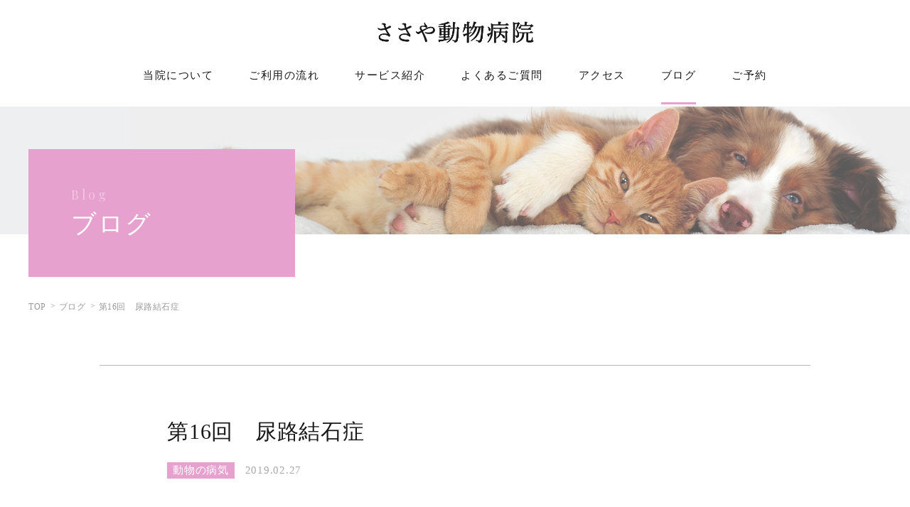

--- FILE ---
content_type: text/html; charset=UTF-8
request_url: https://sasaya-animal.com/%E5%8B%95%E7%89%A9%E3%81%AE%E7%97%85%E6%B0%97/%E5%B0%BF%E8%B7%AF%E7%B5%90%E7%9F%B3%E7%97%87/
body_size: 68003
content:
<!DOCTYPE html>
<html lang="ja">
  <head prefix="og: http://ogp.me/ns# fb: http://ogp.me/ns/fb# article: http://ogp.me/ns/artcle#">
    <meta charset="UTF-8" />
    
    <meta http-equiv="X-UA-Compatible" content="IE=edge" />
    <meta name="format-detection" content="telephone=no,address=no,email=no" />
    <meta name="viewport" content="width=device-width,initial-scale=1,user-scalable=no,viewport-fit=cover" />

    
    <meta name="msapplication-TileColor" content="#56b8ca" />
    <meta name="theme-color" content="#ffffff" />
    <script type="application/ld+json">[
    {
        "@context": "https://schema.org/",
        "@type": "Article",
        "mainEntityOfPage": {
            "@type": "WebPage",
            "@id": "https://sasaya-animal.com/%e5%8b%95%e7%89%a9%e3%81%ae%e7%97%85%e6%b0%97/%e5%b0%bf%e8%b7%af%e7%b5%90%e7%9f%b3%e7%97%87/"
        },
        "publisher": {
            "@type": "Organization",
            "name": "ささや動物病院",
            "logo": {
                "@type": "ImageObject",
                "url": "https://sasaya-animal.com/wp-content/uploads/2019/11/logo.png",
                "width": 442,
                "height": 70
            }
        },
        "headline": "第16回　尿路結石症",
        "datePublished": "2019-02-27T14:23:01+09:00",
        "description": "オシッコが出ていないようだ・・・。そんな症状が現れたら、尿路結石症の疑いがあります。ヒトだと、その激烈な痛みですぐに分るのですが、我慢強い動物達は痛みを言葉に出せません。早期発見、これはどんな病気でも重要です。動物達の変 [&hellip;]"
    },
    {
        "@context": "https://schema.org",
        "@type": "BreadcrumbList",
        "itemListElement": [
            {
                "@type": "ListItem",
                "position": 1,
                "name": "TOP",
                "item": "https://sasaya-animal.com/"
            },
            {
                "@type": "ListItem",
                "position": 2,
                "name": "ブログ",
                "item": "https://sasaya-animal.com/blog/"
            },
            {
                "@type": "ListItem",
                "position": 3,
                "name": "第16回　尿路結石症"
            }
        ]
    }
]</script>    <style>
    @charset "UTF-8";@import url("//fonts.googleapis.com/css?family=Playfair+Display:400,700,900&display=swap&subset=latin-ext");.nice-select {-webkit-tap-highlight-color: rgba(0, 0, 0, 0);background-color: #fff;border-radius: 0px;border: solid 1px #777777;box-sizing: border-box;clear: both;cursor: pointer;display: block;float: left;font-family: inherit;font-size: 14px;font-weight: normal;height: 42px;line-height: 40px;outline: none;padding-left: 18px;padding-right: 30px;position: relative;text-align: left !important;-webkit-transition: all 0.2s ease-in-out;transition: all 0.2s ease-in-out;-webkit-user-select: none;-moz-user-select: none;-ms-user-select: none;user-select: none;white-space: nowrap;width: auto;}.nice-select:hover {border-color: #666666;}.nice-select:active, .nice-select.open, .nice-select:focus {border-color: #999;}.nice-select:after {border-bottom: 2px solid #999;border-right: 2px solid #999;content: '';display: block;height: 5px;margin-top: -4px;pointer-events: none;position: absolute;right: 12px;top: 50%;-webkit-transform-origin: 66% 66%;transform-origin: 66% 66%;-webkit-transform: rotate(45deg);transform: rotate(45deg);-webkit-transition: all 0.15s ease-in-out;transition: all 0.15s ease-in-out;width: 5px;}.nice-select.open:after {-webkit-transform: rotate(-135deg);transform: rotate(-135deg);}.nice-select.open .list {opacity: 1;pointer-events: auto;-webkit-transform: scale(1) translateY(0);transform: scale(1) translateY(0);}.nice-select.disabled {border-color: #777777;color: #999;pointer-events: none;}.nice-select.disabled:after {border-color: #cccccc;}.nice-select.wide {width: 100%;}.nice-select.wide .list {left: 0 !important;right: 0 !important;}.nice-select.right {float: right;}.nice-select.right .list {left: auto;right: 0;}.nice-select.small {font-size: 12px;height: 36px;line-height: 34px;}.nice-select.small:after {height: 4px;width: 4px;}.nice-select.small .option {line-height: 34px;min-height: 34px;}.nice-select .list {background-color: #fff;border-radius: 0px;box-shadow: 0 0 0 1px rgba(68, 68, 68, 0.11);box-sizing: border-box;margin-top: 4px;opacity: 0;overflow: hidden;padding: 0;pointer-events: none;position: absolute;top: 100%;left: 0;-webkit-transform-origin: 50% 0;transform-origin: 50% 0;-webkit-transform: scale(0.75) translateY(-21px);transform: scale(0.75) translateY(-21px);-webkit-transition: all 0.2s cubic-bezier(0.5, 0, 0, 1.25), opacity 0.15s ease-out;transition: all 0.2s cubic-bezier(0.5, 0, 0, 1.25), opacity 0.15s ease-out;z-index: 9;}.nice-select .list:hover .option:not(:hover) {background-color: transparent !important;}.nice-select .option {cursor: pointer;font-weight: 400;line-height: 40px;list-style: none;min-height: 40px;outline: none;padding-left: 18px;padding-right: 29px;text-align: left;-webkit-transition: all 0.2s;transition: all 0.2s;}.nice-select .option:hover, .nice-select .option.focus, .nice-select .option.selected.focus {background-color: #f8f8f8;}.nice-select .option.selected {font-weight: bold;}.nice-select .option.disabled {background-color: transparent;color: #999;cursor: default;}.no-csspointerevents .nice-select .list {display: none;}.no-csspointerevents .nice-select.open .list {display: block;}*,*::before,*::after {box-sizing: border-box;margin: 0;padding: 0;}::-moz-selection {background: #eaeaea;}::selection {background: #eaeaea;}html {font-size: 62.5%;height: 100%;line-height: 1.15;-ms-overflow-style: scrollbar;-webkit-tap-highlight-color: transparent;-webkit-text-size-adjust: 100%;-moz-text-size-adjust: 100%;-ms-text-size-adjust: 100%;text-size-adjust: 100%;width: 100%;}body {position: relative;background: #ffffff;color: #181818;-ms-content-zooming: none;font-size: 1.5rem;font-family: '游明朝体', YuMincho, '游明朝', 'Yu Mincho', 'ヒラギノ明朝 ProN W3', 'Hiragino Mincho ProN W3', HiraMinProN-W3, 'ヒラギノ明朝 ProN', 'Hiragino Mincho ProN', 'ヒラギノ明朝 Pro', 'Hiragino Mincho Pro', 'HGS明朝E', serif;line-height: 160%;-webkit-font-smoothing: subpixel-antialiased;height: 100%;letter-spacing: .05em;-webkit-overflow-scrolling: touch;overflow-x: hidden;overflow-y: scroll;text-justify: inter-ideograph;width: 100%;word-wrap: break-word;-webkit-writing-mode: horizontal-tb;-ms-writing-mode: lr-tb;writing-mode: horizontal-tb;}body[data-menu="active"] {position: fixed;}article,aside,details,figcaption,figure,footer,header,main,menu,nav,section,summary {display: block;}audio,canvas,progress,video {display: inline-block;}h1,h2,h3,h4,h5,h6 {font: inherit;}a {color: currentColor;text-decoration: none;}a:active, a.nice-select.open,a:hover {outline: 0;}small {font-size: 1.2rem;}ul,ol {list-style: none;}img,picture,video {height: auto;max-width: 100%;}img {border-style: none;vertical-align: middle;}table {border-collapse: collapse;border-spacing: 0;}input,button,select,textarea {-webkit-appearance: none;-moz-appearance: none;appearance: none;background: transparent;border: none;border-radius: 0;font: inherit;}textarea {overflow-y: auto;resize: vertical;}input[type='submit'],input[type='button'],button,select {cursor: pointer;}select::-ms-expand {display: none;}[hidden] {display: none;}[disabled] {cursor: not-allowed;}:focus:not(.focus-visible) {outline: 0;}address {font: inherit;}.is-gothic {font-family: "游ゴシック", "Yu Gothic", '游ゴシック体', YuGothic, 'メイリオ', 'Meiryo', 'ヒラギノ角ゴシック Pro', 'Hiragino Kaku Gothic Pro', 'Osaka', 'ＭＳ Ｐゴシック', 'MS PGothic', 'sans-serif';}.is-en {font-style: normal;font-family: Playfair Display, 游明朝体, YuMincho, 游明朝, Yu Mincho, ヒラギノ明朝 ProN W3, Hiragino Mincho ProN W3, HiraMinProN-W3, ヒラギノ明朝 ProN, Hiragino Mincho ProN, ヒラギノ明朝 Pro, Hiragino Mincho Pro, HGS明朝E, serif;}.is-mb-0 {margin-bottom: 0;}.pc,.is-pc {display: block;}.sp,.is-sp {display: none;}@media screen and (max-width: 767px) {.pc,.is-pc {display: none;}.sp,.is-sp {display: block;}}.is-readonly {border: 0;clip: rect(0 0 0 0);-webkit-clip-path: inset(50%);clip-path: inset(50%);height: 1px;margin: -1px;overflow: hidden;padding: 0;position: absolute;white-space: nowrap;width: 1px;}.u-flex {display: -webkit-box;display: flex;flex-wrap: wrap;}.u-ib {display: inline-block;}.u-table {display: table;}.u-tr {display: table-row;}.u-td {display: table-cell;}.u-center {text-align: center;}.u-left {text-align: left;}.u-right {text-align: right;}.u-f_left {float: left;}.u-f_right {float: right;}.u-mb1em {margin-bottom: 1em;}.u-bg {background: url(https://sasaya-animal.com/wp-content/themes/sg086/img/common/parts_bg.png);}@media screen and (max-width: 767px) {.u-sp-order1 {-webkit-box-ordinal-group: 2;order: 1;}}@media screen and (max-width: 767px) {.u-sp-order2 {-webkit-box-ordinal-group: 3;order: 2;}}@media screen and (max-width: 767px) {.u-sp-order3 {-webkit-box-ordinal-group: 4;order: 3;}}.js-up-1 {opacity: 0;-webkit-transform: translateY(20px);transform: translateY(20px);-webkit-transition: all .5s ease-out;transition: all .5s ease-out;}.js-up-2 {opacity: 0;-webkit-transform: translateY(20px);transform: translateY(20px);-webkit-transition: all .5s ease-out 1000ms;transition: all .5s ease-out 1000ms;}.js-up-3 {opacity: 0;-webkit-transform: translateY(20px);transform: translateY(20px);-webkit-transition: all .5s ease-out 1200ms;transition: all .5s ease-out 1200ms;}.js-active .js-up-1,.js-active .js-up-2,.js-active .js-up-3 {opacity: 1;-webkit-transform: translateY(0px);transform: translateY(0px);}.js-hover-ext {-webkit-transform-origin: center;transform-origin: center;-webkit-transform: scale(1);transform: scale(1);-webkit-transition: all .3s ease-out;transition: all .3s ease-out;}@media screen and (min-width: 770px) {.js-hover-ext:hover {-webkit-transform: scale(1.02);transform: scale(1.02);}}.js-lay_scroll {opacity: 0;-webkit-transform: translateY(80px);transform: translateY(80px);-webkit-transition: opacity 1.2s, -webkit-transform 1.2s;transition: opacity 1.2s, -webkit-transform 1.2s;transition: transform 1.2s, opacity 1.2s;transition: transform 1.2s, opacity 1.2s, -webkit-transform 1.2s;}.js-lay_scroll.is_active {opacity: 1;-webkit-transform: translateY(0px);transform: translateY(0px);}.js-ext-bg:after {opacity: 0.7;-webkit-transform-origin: center;transform-origin: center;-webkit-transition: all 0.5s cubic-bezier(0.25, 0.46, 0.45, 0.94) 0.7s;transition: all 0.5s cubic-bezier(0.25, 0.46, 0.45, 0.94) 0.7s;}.js-ext-bg.js-active:after {opacity: 1;}.loading {position: fixed;width: 100%;top: 0;left: 0;height: 100%;z-index: 99999;background-color: #fff;}.loading .inner {position: absolute;top: 50%;left: 0;right: 0;text-align: center;-webkit-transform: translateY(-50%);transform: translateY(-50%);}.loading .inner .logo img {max-width: 300px;max-height: 100px;width: 85vw;height: auto;}.loading .inner .logo {display: none;}.home .loading .inner .logo {display: block;}#js-kv {overflow: hidden;position: relative;min-height: calc(100vh - 150px);height: calc(100vh - 150px);}@media screen and (max-width: 1024px) {#js-kv {min-height: calc(100vh - 150px);height: calc(100vh - 110px);}}#js-kv .js-picture {opacity: 0;-webkit-transition: opacity 3s;transition: opacity 3s;position: absolute;top: 0;left: 0;width: 100%;z-index: 0;}#js-kv .js-picture.is_active {z-index: 1;opacity: 1;-webkit-transition: opacity 3s;transition: opacity 3s;}.l-header {position: fixed;width: 100%;top: 0;left: 0;z-index: 100;background: rgba(255, 255, 255, 0.8);-webkit-transition: height 0.1s, opacity 0.5s;transition: height 0.1s, opacity 0.5s;opacity: 0;}.is-loaded .l-header {opacity: 1;}.l-header.sub {height: 50px;-webkit-transition: all 0.5s;transition: all 0.5s;top: -100px;opacity: 0;padding: 0 20px;}.l-header.sub:after {content: none;}@media screen and (max-width: 1024px) {.l-header {height: 50px;display: -webkit-box;display: flex;}.l-header:not(.sub) {display: -webkit-box !important;display: flex !important;justify-content: space-between;flex-wrap: wrap;opacity: 1 !important;}.l-header.sub {display: none !important;}}.l-header:after {content: "";display: block;position: fixed;top: 0;left: 0;z-index: 50;width: 100vw;height: 100%;opacity: 0;background: rgba(0, 0, 0, 0.4);-webkit-transition: all .3s linear;transition: all .3s linear;visibility: hidden;}.l-main {padding-top: 150px;}@media screen and (max-width: 1130px) {.l-main {padding-top: 150px;}}@media screen and (max-width: 1024px) {.l-main {padding-top: 50px;}}.l-footer {position: relative;overflow: hidden;}.l-contact {padding: 80px 0;}.l-blog {display: -webkit-box;display: flex;-webkit-box-pack: justify;justify-content: space-between;margin: 50px auto 100px;max-width: 1400px;padding: 0px 5% 0;font-size: 1.6rem;}.l-blog__main {flex-basis: calc(70% - 48px);}.l-blog__side {flex-basis: 30%;padding-top: 12px;}@media screen and (max-width: 767px) {.l-blog {display: block;margin-top: 64px;padding: 0 5%;}.l-blog__main {margin-bottom: 40px;}.l-blog__side {flex-basis: 30%;padding: 12px 0 30px;}}    </style>
    <script src="https://ajax.googleapis.com/ajax/libs/webfont/1.6.26/webfont.js"></script>
    <script src="https://cdnjs.cloudflare.com/ajax/libs/layzr.js/1.4.3/layzr.min.js"></script>
    <link rel="apple-touch-icon" sizes="180x180" href="https://sasaya-animal.com/wp-content/themes/sg086/img/favicon/apple-touch-icon.png" />
    <link rel="icon" type="image/png" sizes="32x32" href="https://sasaya-animal.com/wp-content/themes/sg086/img/favicon/favicon.ico" />
    <link rel="dns-prefetch" href="//fonts.googleapis.com" />
    
		<!-- All in One SEO 4.1.5.3 -->
		<title>第16回 尿路結石症 - ささや動物病院</title>
		<meta name="description" content="オシッコが出ていないようだ・・・。そんな症状が現れたら、尿路結石症の疑いがあります。ヒトだと、その激烈な痛みですぐに分るのですが、我慢強い動物達は痛みを言葉に出せません。早期発見、これはどんな病気でも重要です。動物達の変 […]" />
		<meta name="robots" content="max-image-preview:large" />
		<link rel="canonical" href="https://sasaya-animal.com/%e5%8b%95%e7%89%a9%e3%81%ae%e7%97%85%e6%b0%97/%e5%b0%bf%e8%b7%af%e7%b5%90%e7%9f%b3%e7%97%87/" />
		<meta property="og:locale" content="ja_JP" />
		<meta property="og:site_name" content="ささや動物病院 - 福島市笹谷でペットの診療" />
		<meta property="og:type" content="article" />
		<meta property="og:title" content="第16回 尿路結石症 - ささや動物病院" />
		<meta property="og:description" content="オシッコが出ていないようだ・・・。そんな症状が現れたら、尿路結石症の疑いがあります。ヒトだと、その激烈な痛みですぐに分るのですが、我慢強い動物達は痛みを言葉に出せません。早期発見、これはどんな病気でも重要です。動物達の変 […]" />
		<meta property="og:url" content="https://sasaya-animal.com/%e5%8b%95%e7%89%a9%e3%81%ae%e7%97%85%e6%b0%97/%e5%b0%bf%e8%b7%af%e7%b5%90%e7%9f%b3%e7%97%87/" />
		<meta property="article:published_time" content="2019-02-27T05:23:01+00:00" />
		<meta property="article:modified_time" content="2019-02-27T05:23:01+00:00" />
		<meta name="twitter:card" content="summary" />
		<meta name="twitter:domain" content="sasaya-animal.com" />
		<meta name="twitter:title" content="第16回 尿路結石症 - ささや動物病院" />
		<meta name="twitter:description" content="オシッコが出ていないようだ・・・。そんな症状が現れたら、尿路結石症の疑いがあります。ヒトだと、その激烈な痛みですぐに分るのですが、我慢強い動物達は痛みを言葉に出せません。早期発見、これはどんな病気でも重要です。動物達の変 […]" />
		<script type="application/ld+json" class="aioseo-schema">
			{"@context":"https:\/\/schema.org","@graph":[{"@type":"WebSite","@id":"https:\/\/sasaya-animal.com\/#website","url":"https:\/\/sasaya-animal.com\/","name":"\u3055\u3055\u3084\u52d5\u7269\u75c5\u9662","description":"\u798f\u5cf6\u5e02\u7b39\u8c37\u3067\u30da\u30c3\u30c8\u306e\u8a3a\u7642","inLanguage":"ja","publisher":{"@id":"https:\/\/sasaya-animal.com\/#person"}},{"@type":"Person","@id":"https:\/\/sasaya-animal.com\/#person","name":"sasaya","image":{"@type":"ImageObject","@id":"https:\/\/sasaya-animal.com\/%e5%8b%95%e7%89%a9%e3%81%ae%e7%97%85%e6%b0%97\/%e5%b0%bf%e8%b7%af%e7%b5%90%e7%9f%b3%e7%97%87\/#personImage","url":"https:\/\/secure.gravatar.com\/avatar\/1b0a923dfac292733334c7aa49da8c9f?s=96&d=mm&r=g","width":96,"height":96,"caption":"sasaya"}},{"@type":"BreadcrumbList","@id":"https:\/\/sasaya-animal.com\/%e5%8b%95%e7%89%a9%e3%81%ae%e7%97%85%e6%b0%97\/%e5%b0%bf%e8%b7%af%e7%b5%90%e7%9f%b3%e7%97%87\/#breadcrumblist","itemListElement":[{"@type":"ListItem","@id":"https:\/\/sasaya-animal.com\/#listItem","position":1,"item":{"@type":"WebPage","@id":"https:\/\/sasaya-animal.com\/","name":"\u30db\u30fc\u30e0","description":"\u300c\u3055\u3055\u3084\u52d5\u7269\u75c5\u9662\u300d\u306f\u3001\u798f\u5cf6\u5e02\u7b39\u8c37\u306e\u52d5\u7269\u75c5\u9662\u3002\u30ef\u30f3\u3061\u3083\u3093\u3084\u732b\u3061\u3083\u3093\u5411\u3051\u306e\u8a3a\u7642\u3084\u30c8\u30ea\u30df\u30f3\u30b0\u30fb\u30b7\u30e3\u30f3\u30d7\u30fc\u3092\u627f\u308a\u307e\u3059\u3002\u65e5\u5e30\u308a\u304b\u3089\u9577\u671f\u6ede\u5728\u307e\u3067\u3001\u30da\u30c3\u30c8\u306e\u304a\u9810\u304b\u308a\u3082\u304a\u4efb\u305b\u304f\u3060\u3055\u3044\u3002","url":"https:\/\/sasaya-animal.com\/"},"nextItem":"https:\/\/sasaya-animal.com\/%e5%8b%95%e7%89%a9%e3%81%ae%e7%97%85%e6%b0%97\/#listItem"},{"@type":"ListItem","@id":"https:\/\/sasaya-animal.com\/%e5%8b%95%e7%89%a9%e3%81%ae%e7%97%85%e6%b0%97\/#listItem","position":2,"item":{"@type":"WebPage","@id":"https:\/\/sasaya-animal.com\/%e5%8b%95%e7%89%a9%e3%81%ae%e7%97%85%e6%b0%97\/","name":"\u52d5\u7269\u306e\u75c5\u6c17","description":"\u30aa\u30b7\u30c3\u30b3\u304c\u51fa\u3066\u3044\u306a\u3044\u3088\u3046\u3060\u30fb\u30fb\u30fb\u3002\u305d\u3093\u306a\u75c7\u72b6\u304c\u73fe\u308c\u305f\u3089\u3001\u5c3f\u8def\u7d50\u77f3\u75c7\u306e\u7591\u3044\u304c\u3042\u308a\u307e\u3059\u3002\u30d2\u30c8\u3060\u3068\u3001\u305d\u306e\u6fc0\u70c8\u306a\u75db\u307f\u3067\u3059\u3050\u306b\u5206\u308b\u306e\u3067\u3059\u304c\u3001\u6211\u6162\u5f37\u3044\u52d5\u7269\u9054\u306f\u75db\u307f\u3092\u8a00\u8449\u306b\u51fa\u305b\u307e\u305b\u3093\u3002\u65e9\u671f\u767a\u898b\u3001\u3053\u308c\u306f\u3069\u3093\u306a\u75c5\u6c17\u3067\u3082\u91cd\u8981\u3067\u3059\u3002\u52d5\u7269\u9054\u306e\u5909 [\u2026]","url":"https:\/\/sasaya-animal.com\/%e5%8b%95%e7%89%a9%e3%81%ae%e7%97%85%e6%b0%97\/"},"nextItem":"https:\/\/sasaya-animal.com\/%e5%8b%95%e7%89%a9%e3%81%ae%e7%97%85%e6%b0%97\/%e5%b0%bf%e8%b7%af%e7%b5%90%e7%9f%b3%e7%97%87\/#listItem","previousItem":"https:\/\/sasaya-animal.com\/#listItem"},{"@type":"ListItem","@id":"https:\/\/sasaya-animal.com\/%e5%8b%95%e7%89%a9%e3%81%ae%e7%97%85%e6%b0%97\/%e5%b0%bf%e8%b7%af%e7%b5%90%e7%9f%b3%e7%97%87\/#listItem","position":3,"item":{"@type":"WebPage","@id":"https:\/\/sasaya-animal.com\/%e5%8b%95%e7%89%a9%e3%81%ae%e7%97%85%e6%b0%97\/%e5%b0%bf%e8%b7%af%e7%b5%90%e7%9f%b3%e7%97%87\/","name":"\u7b2c16\u56de\u3000\u5c3f\u8def\u7d50\u77f3\u75c7","description":"\u30aa\u30b7\u30c3\u30b3\u304c\u51fa\u3066\u3044\u306a\u3044\u3088\u3046\u3060\u30fb\u30fb\u30fb\u3002\u305d\u3093\u306a\u75c7\u72b6\u304c\u73fe\u308c\u305f\u3089\u3001\u5c3f\u8def\u7d50\u77f3\u75c7\u306e\u7591\u3044\u304c\u3042\u308a\u307e\u3059\u3002\u30d2\u30c8\u3060\u3068\u3001\u305d\u306e\u6fc0\u70c8\u306a\u75db\u307f\u3067\u3059\u3050\u306b\u5206\u308b\u306e\u3067\u3059\u304c\u3001\u6211\u6162\u5f37\u3044\u52d5\u7269\u9054\u306f\u75db\u307f\u3092\u8a00\u8449\u306b\u51fa\u305b\u307e\u305b\u3093\u3002\u65e9\u671f\u767a\u898b\u3001\u3053\u308c\u306f\u3069\u3093\u306a\u75c5\u6c17\u3067\u3082\u91cd\u8981\u3067\u3059\u3002\u52d5\u7269\u9054\u306e\u5909 [\u2026]","url":"https:\/\/sasaya-animal.com\/%e5%8b%95%e7%89%a9%e3%81%ae%e7%97%85%e6%b0%97\/%e5%b0%bf%e8%b7%af%e7%b5%90%e7%9f%b3%e7%97%87\/"},"previousItem":"https:\/\/sasaya-animal.com\/%e5%8b%95%e7%89%a9%e3%81%ae%e7%97%85%e6%b0%97\/#listItem"}]},{"@type":"Person","@id":"https:\/\/sasaya-animal.com\/author\/sasaya\/#author","url":"https:\/\/sasaya-animal.com\/author\/sasaya\/","name":"sasaya","image":{"@type":"ImageObject","@id":"https:\/\/sasaya-animal.com\/%e5%8b%95%e7%89%a9%e3%81%ae%e7%97%85%e6%b0%97\/%e5%b0%bf%e8%b7%af%e7%b5%90%e7%9f%b3%e7%97%87\/#authorImage","url":"https:\/\/secure.gravatar.com\/avatar\/1b0a923dfac292733334c7aa49da8c9f?s=96&d=mm&r=g","width":96,"height":96,"caption":"sasaya"}},{"@type":"WebPage","@id":"https:\/\/sasaya-animal.com\/%e5%8b%95%e7%89%a9%e3%81%ae%e7%97%85%e6%b0%97\/%e5%b0%bf%e8%b7%af%e7%b5%90%e7%9f%b3%e7%97%87\/#webpage","url":"https:\/\/sasaya-animal.com\/%e5%8b%95%e7%89%a9%e3%81%ae%e7%97%85%e6%b0%97\/%e5%b0%bf%e8%b7%af%e7%b5%90%e7%9f%b3%e7%97%87\/","name":"\u7b2c16\u56de \u5c3f\u8def\u7d50\u77f3\u75c7 - \u3055\u3055\u3084\u52d5\u7269\u75c5\u9662","description":"\u30aa\u30b7\u30c3\u30b3\u304c\u51fa\u3066\u3044\u306a\u3044\u3088\u3046\u3060\u30fb\u30fb\u30fb\u3002\u305d\u3093\u306a\u75c7\u72b6\u304c\u73fe\u308c\u305f\u3089\u3001\u5c3f\u8def\u7d50\u77f3\u75c7\u306e\u7591\u3044\u304c\u3042\u308a\u307e\u3059\u3002\u30d2\u30c8\u3060\u3068\u3001\u305d\u306e\u6fc0\u70c8\u306a\u75db\u307f\u3067\u3059\u3050\u306b\u5206\u308b\u306e\u3067\u3059\u304c\u3001\u6211\u6162\u5f37\u3044\u52d5\u7269\u9054\u306f\u75db\u307f\u3092\u8a00\u8449\u306b\u51fa\u305b\u307e\u305b\u3093\u3002\u65e9\u671f\u767a\u898b\u3001\u3053\u308c\u306f\u3069\u3093\u306a\u75c5\u6c17\u3067\u3082\u91cd\u8981\u3067\u3059\u3002\u52d5\u7269\u9054\u306e\u5909 [\u2026]","inLanguage":"ja","isPartOf":{"@id":"https:\/\/sasaya-animal.com\/#website"},"breadcrumb":{"@id":"https:\/\/sasaya-animal.com\/%e5%8b%95%e7%89%a9%e3%81%ae%e7%97%85%e6%b0%97\/%e5%b0%bf%e8%b7%af%e7%b5%90%e7%9f%b3%e7%97%87\/#breadcrumblist"},"author":"https:\/\/sasaya-animal.com\/author\/sasaya\/#author","creator":"https:\/\/sasaya-animal.com\/author\/sasaya\/#author","datePublished":"2019-02-27T05:23:01+09:00","dateModified":"2019-02-27T05:23:01+09:00"},{"@type":"BlogPosting","@id":"https:\/\/sasaya-animal.com\/%e5%8b%95%e7%89%a9%e3%81%ae%e7%97%85%e6%b0%97\/%e5%b0%bf%e8%b7%af%e7%b5%90%e7%9f%b3%e7%97%87\/#blogposting","name":"\u7b2c16\u56de \u5c3f\u8def\u7d50\u77f3\u75c7 - \u3055\u3055\u3084\u52d5\u7269\u75c5\u9662","description":"\u30aa\u30b7\u30c3\u30b3\u304c\u51fa\u3066\u3044\u306a\u3044\u3088\u3046\u3060\u30fb\u30fb\u30fb\u3002\u305d\u3093\u306a\u75c7\u72b6\u304c\u73fe\u308c\u305f\u3089\u3001\u5c3f\u8def\u7d50\u77f3\u75c7\u306e\u7591\u3044\u304c\u3042\u308a\u307e\u3059\u3002\u30d2\u30c8\u3060\u3068\u3001\u305d\u306e\u6fc0\u70c8\u306a\u75db\u307f\u3067\u3059\u3050\u306b\u5206\u308b\u306e\u3067\u3059\u304c\u3001\u6211\u6162\u5f37\u3044\u52d5\u7269\u9054\u306f\u75db\u307f\u3092\u8a00\u8449\u306b\u51fa\u305b\u307e\u305b\u3093\u3002\u65e9\u671f\u767a\u898b\u3001\u3053\u308c\u306f\u3069\u3093\u306a\u75c5\u6c17\u3067\u3082\u91cd\u8981\u3067\u3059\u3002\u52d5\u7269\u9054\u306e\u5909 [\u2026]","inLanguage":"ja","headline":"\u7b2c16\u56de\u3000\u5c3f\u8def\u7d50\u77f3\u75c7","author":{"@id":"https:\/\/sasaya-animal.com\/author\/sasaya\/#author"},"publisher":{"@id":"https:\/\/sasaya-animal.com\/#person"},"datePublished":"2019-02-27T05:23:01+09:00","dateModified":"2019-02-27T05:23:01+09:00","articleSection":"\u52d5\u7269\u306e\u75c5\u6c17","mainEntityOfPage":{"@id":"https:\/\/sasaya-animal.com\/%e5%8b%95%e7%89%a9%e3%81%ae%e7%97%85%e6%b0%97\/%e5%b0%bf%e8%b7%af%e7%b5%90%e7%9f%b3%e7%97%87\/#webpage"},"isPartOf":{"@id":"https:\/\/sasaya-animal.com\/%e5%8b%95%e7%89%a9%e3%81%ae%e7%97%85%e6%b0%97\/%e5%b0%bf%e8%b7%af%e7%b5%90%e7%9f%b3%e7%97%87\/#webpage"},"image":{"@type":"ImageObject","@id":"https:\/\/sasaya-animal.com\/%e5%8b%95%e7%89%a9%e3%81%ae%e7%97%85%e6%b0%97\/%e5%b0%bf%e8%b7%af%e7%b5%90%e7%9f%b3%e7%97%87\/#articleImage","url":"https:\/\/secure.gravatar.com\/avatar\/1b0a923dfac292733334c7aa49da8c9f?s=96&d=mm&r=g","width":96,"height":96,"caption":"sasaya"}}]}
		</script>
		<!-- All in One SEO -->

<link rel='dns-prefetch' href='//ajax.googleapis.com' />
<link rel='dns-prefetch' href='//static.addtoany.com' />
<link rel='stylesheet'  href='https://sasaya-animal.com/wp-includes/css/dist/block-library/style.min.css?ver=6.2.8' media='all'>
<style id='wp-block-library-theme-inline-css' type='text/css'>
.wp-block-audio figcaption{color:#555;font-size:13px;text-align:center}.is-dark-theme .wp-block-audio figcaption{color:hsla(0,0%,100%,.65)}.wp-block-audio{margin:0 0 1em}.wp-block-code{border:1px solid #ccc;border-radius:4px;font-family:Menlo,Consolas,monaco,monospace;padding:.8em 1em}.wp-block-embed figcaption{color:#555;font-size:13px;text-align:center}.is-dark-theme .wp-block-embed figcaption{color:hsla(0,0%,100%,.65)}.wp-block-embed{margin:0 0 1em}.blocks-gallery-caption{color:#555;font-size:13px;text-align:center}.is-dark-theme .blocks-gallery-caption{color:hsla(0,0%,100%,.65)}.wp-block-image figcaption{color:#555;font-size:13px;text-align:center}.is-dark-theme .wp-block-image figcaption{color:hsla(0,0%,100%,.65)}.wp-block-image{margin:0 0 1em}.wp-block-pullquote{border-bottom:4px solid;border-top:4px solid;color:currentColor;margin-bottom:1.75em}.wp-block-pullquote cite,.wp-block-pullquote footer,.wp-block-pullquote__citation{color:currentColor;font-size:.8125em;font-style:normal;text-transform:uppercase}.wp-block-quote{border-left:.25em solid;margin:0 0 1.75em;padding-left:1em}.wp-block-quote cite,.wp-block-quote footer{color:currentColor;font-size:.8125em;font-style:normal;position:relative}.wp-block-quote.has-text-align-right{border-left:none;border-right:.25em solid;padding-left:0;padding-right:1em}.wp-block-quote.has-text-align-center{border:none;padding-left:0}.wp-block-quote.is-large,.wp-block-quote.is-style-large,.wp-block-quote.is-style-plain{border:none}.wp-block-search .wp-block-search__label{font-weight:700}.wp-block-search__button{border:1px solid #ccc;padding:.375em .625em}:where(.wp-block-group.has-background){padding:1.25em 2.375em}.wp-block-separator.has-css-opacity{opacity:.4}.wp-block-separator{border:none;border-bottom:2px solid;margin-left:auto;margin-right:auto}.wp-block-separator.has-alpha-channel-opacity{opacity:1}.wp-block-separator:not(.is-style-wide):not(.is-style-dots){width:100px}.wp-block-separator.has-background:not(.is-style-dots){border-bottom:none;height:1px}.wp-block-separator.has-background:not(.is-style-wide):not(.is-style-dots){height:2px}.wp-block-table{margin:0 0 1em}.wp-block-table td,.wp-block-table th{word-break:normal}.wp-block-table figcaption{color:#555;font-size:13px;text-align:center}.is-dark-theme .wp-block-table figcaption{color:hsla(0,0%,100%,.65)}.wp-block-video figcaption{color:#555;font-size:13px;text-align:center}.is-dark-theme .wp-block-video figcaption{color:hsla(0,0%,100%,.65)}.wp-block-video{margin:0 0 1em}.wp-block-template-part.has-background{margin-bottom:0;margin-top:0;padding:1.25em 2.375em}
</style>
<link rel='stylesheet'  href='https://sasaya-animal.com/wp-includes/css/classic-themes.min.css?ver=6.2.8' media='all'>
<style id='global-styles-inline-css' type='text/css'>
body{--wp--preset--color--black: #000000;--wp--preset--color--cyan-bluish-gray: #abb8c3;--wp--preset--color--white: #ffffff;--wp--preset--color--pale-pink: #f78da7;--wp--preset--color--vivid-red: #cf2e2e;--wp--preset--color--luminous-vivid-orange: #ff6900;--wp--preset--color--luminous-vivid-amber: #fcb900;--wp--preset--color--light-green-cyan: #7bdcb5;--wp--preset--color--vivid-green-cyan: #00d084;--wp--preset--color--pale-cyan-blue: #8ed1fc;--wp--preset--color--vivid-cyan-blue: #0693e3;--wp--preset--color--vivid-purple: #9b51e0;--wp--preset--gradient--vivid-cyan-blue-to-vivid-purple: linear-gradient(135deg,rgba(6,147,227,1) 0%,rgb(155,81,224) 100%);--wp--preset--gradient--light-green-cyan-to-vivid-green-cyan: linear-gradient(135deg,rgb(122,220,180) 0%,rgb(0,208,130) 100%);--wp--preset--gradient--luminous-vivid-amber-to-luminous-vivid-orange: linear-gradient(135deg,rgba(252,185,0,1) 0%,rgba(255,105,0,1) 100%);--wp--preset--gradient--luminous-vivid-orange-to-vivid-red: linear-gradient(135deg,rgba(255,105,0,1) 0%,rgb(207,46,46) 100%);--wp--preset--gradient--very-light-gray-to-cyan-bluish-gray: linear-gradient(135deg,rgb(238,238,238) 0%,rgb(169,184,195) 100%);--wp--preset--gradient--cool-to-warm-spectrum: linear-gradient(135deg,rgb(74,234,220) 0%,rgb(151,120,209) 20%,rgb(207,42,186) 40%,rgb(238,44,130) 60%,rgb(251,105,98) 80%,rgb(254,248,76) 100%);--wp--preset--gradient--blush-light-purple: linear-gradient(135deg,rgb(255,206,236) 0%,rgb(152,150,240) 100%);--wp--preset--gradient--blush-bordeaux: linear-gradient(135deg,rgb(254,205,165) 0%,rgb(254,45,45) 50%,rgb(107,0,62) 100%);--wp--preset--gradient--luminous-dusk: linear-gradient(135deg,rgb(255,203,112) 0%,rgb(199,81,192) 50%,rgb(65,88,208) 100%);--wp--preset--gradient--pale-ocean: linear-gradient(135deg,rgb(255,245,203) 0%,rgb(182,227,212) 50%,rgb(51,167,181) 100%);--wp--preset--gradient--electric-grass: linear-gradient(135deg,rgb(202,248,128) 0%,rgb(113,206,126) 100%);--wp--preset--gradient--midnight: linear-gradient(135deg,rgb(2,3,129) 0%,rgb(40,116,252) 100%);--wp--preset--duotone--dark-grayscale: url('#wp-duotone-dark-grayscale');--wp--preset--duotone--grayscale: url('#wp-duotone-grayscale');--wp--preset--duotone--purple-yellow: url('#wp-duotone-purple-yellow');--wp--preset--duotone--blue-red: url('#wp-duotone-blue-red');--wp--preset--duotone--midnight: url('#wp-duotone-midnight');--wp--preset--duotone--magenta-yellow: url('#wp-duotone-magenta-yellow');--wp--preset--duotone--purple-green: url('#wp-duotone-purple-green');--wp--preset--duotone--blue-orange: url('#wp-duotone-blue-orange');--wp--preset--font-size--small: 13px;--wp--preset--font-size--medium: 20px;--wp--preset--font-size--large: 36px;--wp--preset--font-size--x-large: 42px;--wp--preset--spacing--20: 0.44rem;--wp--preset--spacing--30: 0.67rem;--wp--preset--spacing--40: 1rem;--wp--preset--spacing--50: 1.5rem;--wp--preset--spacing--60: 2.25rem;--wp--preset--spacing--70: 3.38rem;--wp--preset--spacing--80: 5.06rem;--wp--preset--shadow--natural: 6px 6px 9px rgba(0, 0, 0, 0.2);--wp--preset--shadow--deep: 12px 12px 50px rgba(0, 0, 0, 0.4);--wp--preset--shadow--sharp: 6px 6px 0px rgba(0, 0, 0, 0.2);--wp--preset--shadow--outlined: 6px 6px 0px -3px rgba(255, 255, 255, 1), 6px 6px rgba(0, 0, 0, 1);--wp--preset--shadow--crisp: 6px 6px 0px rgba(0, 0, 0, 1);}:where(.is-layout-flex){gap: 0.5em;}body .is-layout-flow > .alignleft{float: left;margin-inline-start: 0;margin-inline-end: 2em;}body .is-layout-flow > .alignright{float: right;margin-inline-start: 2em;margin-inline-end: 0;}body .is-layout-flow > .aligncenter{margin-left: auto !important;margin-right: auto !important;}body .is-layout-constrained > .alignleft{float: left;margin-inline-start: 0;margin-inline-end: 2em;}body .is-layout-constrained > .alignright{float: right;margin-inline-start: 2em;margin-inline-end: 0;}body .is-layout-constrained > .aligncenter{margin-left: auto !important;margin-right: auto !important;}body .is-layout-constrained > :where(:not(.alignleft):not(.alignright):not(.alignfull)){max-width: var(--wp--style--global--content-size);margin-left: auto !important;margin-right: auto !important;}body .is-layout-constrained > .alignwide{max-width: var(--wp--style--global--wide-size);}body .is-layout-flex{display: flex;}body .is-layout-flex{flex-wrap: wrap;align-items: center;}body .is-layout-flex > *{margin: 0;}:where(.wp-block-columns.is-layout-flex){gap: 2em;}.has-black-color{color: var(--wp--preset--color--black) !important;}.has-cyan-bluish-gray-color{color: var(--wp--preset--color--cyan-bluish-gray) !important;}.has-white-color{color: var(--wp--preset--color--white) !important;}.has-pale-pink-color{color: var(--wp--preset--color--pale-pink) !important;}.has-vivid-red-color{color: var(--wp--preset--color--vivid-red) !important;}.has-luminous-vivid-orange-color{color: var(--wp--preset--color--luminous-vivid-orange) !important;}.has-luminous-vivid-amber-color{color: var(--wp--preset--color--luminous-vivid-amber) !important;}.has-light-green-cyan-color{color: var(--wp--preset--color--light-green-cyan) !important;}.has-vivid-green-cyan-color{color: var(--wp--preset--color--vivid-green-cyan) !important;}.has-pale-cyan-blue-color{color: var(--wp--preset--color--pale-cyan-blue) !important;}.has-vivid-cyan-blue-color{color: var(--wp--preset--color--vivid-cyan-blue) !important;}.has-vivid-purple-color{color: var(--wp--preset--color--vivid-purple) !important;}.has-black-background-color{background-color: var(--wp--preset--color--black) !important;}.has-cyan-bluish-gray-background-color{background-color: var(--wp--preset--color--cyan-bluish-gray) !important;}.has-white-background-color{background-color: var(--wp--preset--color--white) !important;}.has-pale-pink-background-color{background-color: var(--wp--preset--color--pale-pink) !important;}.has-vivid-red-background-color{background-color: var(--wp--preset--color--vivid-red) !important;}.has-luminous-vivid-orange-background-color{background-color: var(--wp--preset--color--luminous-vivid-orange) !important;}.has-luminous-vivid-amber-background-color{background-color: var(--wp--preset--color--luminous-vivid-amber) !important;}.has-light-green-cyan-background-color{background-color: var(--wp--preset--color--light-green-cyan) !important;}.has-vivid-green-cyan-background-color{background-color: var(--wp--preset--color--vivid-green-cyan) !important;}.has-pale-cyan-blue-background-color{background-color: var(--wp--preset--color--pale-cyan-blue) !important;}.has-vivid-cyan-blue-background-color{background-color: var(--wp--preset--color--vivid-cyan-blue) !important;}.has-vivid-purple-background-color{background-color: var(--wp--preset--color--vivid-purple) !important;}.has-black-border-color{border-color: var(--wp--preset--color--black) !important;}.has-cyan-bluish-gray-border-color{border-color: var(--wp--preset--color--cyan-bluish-gray) !important;}.has-white-border-color{border-color: var(--wp--preset--color--white) !important;}.has-pale-pink-border-color{border-color: var(--wp--preset--color--pale-pink) !important;}.has-vivid-red-border-color{border-color: var(--wp--preset--color--vivid-red) !important;}.has-luminous-vivid-orange-border-color{border-color: var(--wp--preset--color--luminous-vivid-orange) !important;}.has-luminous-vivid-amber-border-color{border-color: var(--wp--preset--color--luminous-vivid-amber) !important;}.has-light-green-cyan-border-color{border-color: var(--wp--preset--color--light-green-cyan) !important;}.has-vivid-green-cyan-border-color{border-color: var(--wp--preset--color--vivid-green-cyan) !important;}.has-pale-cyan-blue-border-color{border-color: var(--wp--preset--color--pale-cyan-blue) !important;}.has-vivid-cyan-blue-border-color{border-color: var(--wp--preset--color--vivid-cyan-blue) !important;}.has-vivid-purple-border-color{border-color: var(--wp--preset--color--vivid-purple) !important;}.has-vivid-cyan-blue-to-vivid-purple-gradient-background{background: var(--wp--preset--gradient--vivid-cyan-blue-to-vivid-purple) !important;}.has-light-green-cyan-to-vivid-green-cyan-gradient-background{background: var(--wp--preset--gradient--light-green-cyan-to-vivid-green-cyan) !important;}.has-luminous-vivid-amber-to-luminous-vivid-orange-gradient-background{background: var(--wp--preset--gradient--luminous-vivid-amber-to-luminous-vivid-orange) !important;}.has-luminous-vivid-orange-to-vivid-red-gradient-background{background: var(--wp--preset--gradient--luminous-vivid-orange-to-vivid-red) !important;}.has-very-light-gray-to-cyan-bluish-gray-gradient-background{background: var(--wp--preset--gradient--very-light-gray-to-cyan-bluish-gray) !important;}.has-cool-to-warm-spectrum-gradient-background{background: var(--wp--preset--gradient--cool-to-warm-spectrum) !important;}.has-blush-light-purple-gradient-background{background: var(--wp--preset--gradient--blush-light-purple) !important;}.has-blush-bordeaux-gradient-background{background: var(--wp--preset--gradient--blush-bordeaux) !important;}.has-luminous-dusk-gradient-background{background: var(--wp--preset--gradient--luminous-dusk) !important;}.has-pale-ocean-gradient-background{background: var(--wp--preset--gradient--pale-ocean) !important;}.has-electric-grass-gradient-background{background: var(--wp--preset--gradient--electric-grass) !important;}.has-midnight-gradient-background{background: var(--wp--preset--gradient--midnight) !important;}.has-small-font-size{font-size: var(--wp--preset--font-size--small) !important;}.has-medium-font-size{font-size: var(--wp--preset--font-size--medium) !important;}.has-large-font-size{font-size: var(--wp--preset--font-size--large) !important;}.has-x-large-font-size{font-size: var(--wp--preset--font-size--x-large) !important;}
.wp-block-navigation a:where(:not(.wp-element-button)){color: inherit;}
:where(.wp-block-columns.is-layout-flex){gap: 2em;}
.wp-block-pullquote{font-size: 1.5em;line-height: 1.6;}
</style>
<link rel='stylesheet'  href='https://sasaya-animal.com/wp-content/plugins/add-to-any/addtoany.min.css?ver=1.16' media='all'>
<script src='//ajax.googleapis.com/ajax/libs/jquery/3.4.1/jquery.min.js' id='jquery-js'></script>
<script id='addtoany-core-js-before'>
window.a2a_config=window.a2a_config||{};a2a_config.callbacks=[];a2a_config.overlays=[];a2a_config.templates={};a2a_localize = {
	Share: "共有",
	Save: "ブックマーク",
	Subscribe: "購読",
	Email: "メール",
	Bookmark: "ブックマーク",
	ShowAll: "すべて表示する",
	ShowLess: "小さく表示する",
	FindServices: "サービスを探す",
	FindAnyServiceToAddTo: "追加するサービスを今すぐ探す",
	PoweredBy: "Powered by",
	ShareViaEmail: "メールでシェアする",
	SubscribeViaEmail: "メールで購読する",
	BookmarkInYourBrowser: "ブラウザにブックマーク",
	BookmarkInstructions: "このページをブックマークするには、 Ctrl+D または \u2318+D を押下。",
	AddToYourFavorites: "お気に入りに追加",
	SendFromWebOrProgram: "任意のメールアドレスまたはメールプログラムから送信",
	EmailProgram: "メールプログラム",
	More: "詳細&#8230;",
	ThanksForSharing: "共有ありがとうございます !",
	ThanksForFollowing: "フォローありがとうございます !"
};
</script>
<script async src='https://static.addtoany.com/menu/page.js' id='addtoany-core-js'></script>
<script async src='https://sasaya-animal.com/wp-content/plugins/add-to-any/addtoany.min.js?ver=1.1' id='addtoany-jquery-js'></script>
<link rel="https://api.w.org/" href="https://sasaya-animal.com/wp-json/" /><link rel="alternate" type="application/json" href="https://sasaya-animal.com/wp-json/wp/v2/posts/716" /><link rel="alternate" type="application/json+oembed" href="https://sasaya-animal.com/wp-json/oembed/1.0/embed?url=https%3A%2F%2Fsasaya-animal.com%2F%25e5%258b%2595%25e7%2589%25a9%25e3%2581%25ae%25e7%2597%2585%25e6%25b0%2597%2F%25e5%25b0%25bf%25e8%25b7%25af%25e7%25b5%2590%25e7%259f%25b3%25e7%2597%2587%2F" />
<link rel="alternate" type="text/xml+oembed" href="https://sasaya-animal.com/wp-json/oembed/1.0/embed?url=https%3A%2F%2Fsasaya-animal.com%2F%25e5%258b%2595%25e7%2589%25a9%25e3%2581%25ae%25e7%2597%2585%25e6%25b0%2597%2F%25e5%25b0%25bf%25e8%25b7%25af%25e7%25b5%2590%25e7%259f%25b3%25e7%2597%2587%2F&#038;format=xml" />
    
    <style>
      .p-page-headline .c-content:after{ background-image: url(https://sasaya-animal.com/wp-content/uploads/2023/04/about_kv_pc-1.jpg);}

      
      @media screen and (max-width: 767px) {
        .p-page-headline .c-content:after{ background-image: url(https://sasaya-animal.com/wp-content/uploads/2023/04/about_kv_sp-1.jpg);}
      }
    </style>

    
  </head>

  <body id="pg_top" class="post-template-default single single-post postid-716 single-format-standard is-loading">
    <div id="js-loading" class="loading">
      <div class="inner">
        <figure class="logo">
          <img src="https://sasaya-animal.com/wp-content/themes/sg086/img/common/space.gif" data-layzr="https://sasaya-animal.com/wp-content/uploads/2023/04/logo.png" alt="ささや動物病院">
        </figure>
      </div>
    </div>
    <!-- Start Pjax -->
    <div id="js-pjax-wrapper" class="l-wrapper">
      <div class="js-pjax-container">

        
        <header id="origin_header" class="l-header">

                    <p class="p-header-logo">
            <a href="https://sasaya-animal.com/" class="p-header-logo__link">
              <img src="https://sasaya-animal.com/wp-content/themes/sg086/img/common/space.gif" data-layzr="https://sasaya-animal.com/wp-content/uploads/2023/04/logo.png" alt="ささや動物病院" class="p-header-logo__img">
            </a>
          </p><!-- /logo -->
          
          <div class="p-header__sp-btn">
            <button id="js-hamburger-toggle" class="p-hamburger-icon menu_open" type="button">
              <span class="p-hamburger-icon__inner">
                
                <svg class="p-hamburger-icon-arrow upper" viewBox="0 0 60 8">
                  <use class="p-hamburger-icon-arrow-line_path" xlink:href='#p-hamburger-icon-line'></use>
                  <use class="p-hamburger-icon-arrow_path" xlink:href='#p-hamburger-icon-arrow'></use>
                </svg>

                <svg class="p-hamburger-icon-arrow bottom" viewBox="0 0 60 8">
                  <use class="p-hamburger-icon-arrow-line_path" xlink:href='#p-hamburger-icon-line'></use>
                  <use class="p-hamburger-icon-arrow_path" xlink:href='#p-hamburger-icon-arrow'></use>
                </svg>

                <span class="p-hamburger-icon__line"></span>
                <span class="p-hamburger-icon__line"></span>
              </span>
            </button>
          </div><!-- /sp btn -->

          <nav class="p-gnav">
            <div class="p-gnav__inner">
              <div class="p-gnav__inner-content">
                <ul class="p-gnav__list">

                  
                  <li class="p-gnav__item"><a href="https://sasaya-animal.com/about/" class="p-gnav__link">当院について</a></li>

                  
                  <li class="p-gnav__item"><a href="https://sasaya-animal.com/flow/" class="p-gnav__link">ご利用の流れ</a></li>

                  
                  <li class="p-gnav__item"><a href="https://sasaya-animal.com/service/" class="p-gnav__link">サービス紹介</a></li>

                  
                  <li class="p-gnav__item"><a href="https://sasaya-animal.com/faq/" class="p-gnav__link">よくあるご質問</a></li>

                  
                  <li class="p-gnav__item"><a href="https://sasaya-animal.com/access/" class="p-gnav__link">アクセス</a></li>

                  
                  <li class="p-gnav__item current"><a href="https://sasaya-animal.com/blog/" class="p-gnav__link">ブログ</a></li>

                  
                  <li class="p-gnav__item"><a href="https://sasaya-animal.com/reserve/" class="p-gnav__link">ご予約</a></li>

                                      
                </ul>

                
                <ul class="p-gnav-contact__list">

                  
                  <li class="p-gnav-contact__list__item js-up">
                    <h4 class="p-gnav-contact__list__item-ttl"><i class="fas fa-caret-down"></i>メールでのご連絡</h4>
                    <a href="https://sasaya-animal.com/reserve/" class="p-btn p-btn-mail js-up">
                      <div class="p-btn__inner">
                        <div class="p-btn__text">
                          <p class="p-btn__text-main">ご予約フォーム</p>

                          
                          <p class="p-btn__text-sub">24時間受付中</p>

                          
                        </div>
                      </div>
                    </a>
                  </li>

                  
                  <li class="p-gnav-contact__list__item js-up">
                    <h4 class="p-gnav-contact__list__item-ttl"><i class="fas fa-caret-down"></i>お電話でのご連絡</h4>
                    <a href="tel:024-558-4711" class="p-btn p-btn-mail js-up">
                      <div class="p-btn__inner">
                        <div class="p-btn__text">
                          <p class="p-btn__text-main">024-558-4711</p>

                          
                          <p class="p-btn__text-sub">【受付時間】10:00～17:00<br>（木日祝休診）</p>

                          
                        </div>
                      </div>
                    </a>
                  </li>

                  
                </ul><!-- /p-gnav-contact__list -->
                
                
              </div><!-- /gnavi inner content -->
            </div><!-- /gnavi inner -->
          </nav><!-- /gnavi -->
        </header>


        <header id="clone_header" class="l-header sub">

          <p class="p-header-logo">
            <a href="https://sasaya-animal.com/" class="p-header-logo__link">
              <img src="https://sasaya-animal.com/wp-content/themes/sg086/img/common/space.gif" data-layzr="https://sasaya-animal.com/wp-content/uploads/2023/04/logo.png" alt="ささや動物病院" class="p-header-logo__img">
            </a>
          </p><!-- /logo -->
          <nav class="p-gnav">
            <div class="p-gnav__inner">
              <div class="p-gnav__inner-content">
                <ul class="p-gnav__list">

                  
                  <li class="p-gnav__item"><a href="https://sasaya-animal.com/about/" class="p-gnav__link">当院について</a></li>

                  
                  <li class="p-gnav__item"><a href="https://sasaya-animal.com/flow/" class="p-gnav__link">ご利用の流れ</a></li>

                  
                  <li class="p-gnav__item"><a href="https://sasaya-animal.com/service/" class="p-gnav__link">サービス紹介</a></li>

                  
                  <li class="p-gnav__item"><a href="https://sasaya-animal.com/faq/" class="p-gnav__link">よくあるご質問</a></li>

                  
                  <li class="p-gnav__item"><a href="https://sasaya-animal.com/access/" class="p-gnav__link">アクセス</a></li>

                  
                  <li class="p-gnav__item current"><a href="https://sasaya-animal.com/blog/" class="p-gnav__link">ブログ</a></li>

                  
                  <li class="p-gnav__item"><a href="https://sasaya-animal.com/reserve/" class="p-gnav__link">ご予約</a></li>

                                  </ul>
              </div><!-- /gnavi inner content -->
            </div><!-- /gnavi inner -->
          </nav><!-- /gnavi -->
        </header>
        <!-- /header --><div class="l-main">
  <div class="l-singlepage p-blog-single">

  
    <header class="p-page-headline">
      <div class="c-content js-ext-bg">
        <div class="c-content__inner">
          <div class="c-content__inner__copy-area">
            <p class="js-up c-content__inner__text__ttl">
              <span class="u-text is-en c-content__inner__text__ttl-sub">Blog</span>
              <span class="u-text c-content__inner__text__ttl-main">ブログ</span>
            </p>
          </div>
        </div>
      </div>
    </header><!-- /.p-page-headline -->
<nav class="c-breadlist-container">
  <ul class="c-breadlist is-gothic" itemscope="" itemtype="http://schema.org/BreadcrumbList">
                <li class="c-breadlist-item" itemprop="itemListElement" itemscope="" itemtype="http://schema.org/ListItem"><a href="https://sasaya-animal.com/" class="c-breadlist-link" itemprop="item"><span itemprop="name">TOP</span><meta itemprop="position" content="1"></a></li>
                <li class="c-breadlist-item" itemprop="itemListElement" itemscope="" itemtype="http://schema.org/ListItem"><a href="https://sasaya-animal.com/blog/" class="c-breadlist-link" itemprop="item"><span itemprop="name">ブログ</span><meta itemprop="position" content="2"></a></li>
                <li class="c-breadlist-item" itemprop="itemListElement" itemscope="" itemtype="http://schema.org/ListItem"><a href="javascript: void(0);" class="c-breadlist-link -current" itemprop="item"><span itemprop="name">第16回　尿路結石症</span><meta itemprop="position" content="3"></a></li>
      </ul>
</nav>
<!-- /bread -->

  <section class="c-content c-single-content">
    <div class="c-content__inner is_single">
      <div class="c-single-content__box c-single-content__box--desc">
        <h1 class="c-single-content__box--desc-ttl js-up">第16回　尿路結石症</h1>
        <div class="c-single-content__box--desc-other">
          <p class="cate">動物の病気</p>
          <p class="date">2019.02.27</p>
        </div>
        <div class="c-single-content__box--desc-content p-post-content is-gothic">
                  <div class="content js-lay_scroll">
          <p>オシッコが出ていないようだ・・・。そんな症状が現れたら、尿路結石症の疑いがあります。ヒトだと、その激烈な痛みですぐに分るのですが、我慢強い動物達は痛みを言葉に出せません。早期発見、これはどんな病気でも重要です。動物達の変調に気付いたら、すぐにご来院下さい。</p>
<h3>若いオス猫に多発</h3>
<p>「尿路結石」というと、皆さんの中にもご経験のある方もいらっしゃるのではないでしょうか。</p>
<p>すごく痛いので有名ですよね。</p>
<p>尿路結石はヒト以外にも、犬や猫をはじめとしてほとんどの動物に発生します。</p>
<p>特に発生が多いのは若いオス猫で、砂のような結晶状の結石が形成されます。</p>
<p>尿路結石は、腎臓にあれば腎結石、尿管にあれば尿管結石、膀胱にあれば膀胱結石、尿道にあれば尿道結石、などとも呼ばれます。</p>
<p>結石が形成されると、その部位に炎症や尿路の閉塞などを引き起こします。</p>
<p>例えば、膀胱結石は血尿を伴う重度の膀胱炎を、尿道結石は尿道炎や尿道閉塞（オシッコづまり）を引き起こします。</p>
<p>膀胱炎では、頻尿や排尿時の疼痛、場合によっては発熱や食欲不振などの症状が出ます。</p>
<p>また、尿道閉塞は、手当が遅れると腎後性腎不全で死んでしまうこともありますので要注意です。</p>
<p>このように、尿路に出来た結石によって引き起こされるさまざまな症状を、尿路結石症といいます。</p>
<p>尿路結石症は、結石の存在する部位によって症状が違ってきますが、約９割は膀胱と尿道に関わるものであり、また尿道閉塞は尿道が長くて細いオスにおいて高率に発生します。</p>
<h3>主成分は、ミネラル</h3>
<p>尿路結石の主成分は、マグネシウム、カルシウム、リン、などのミネラルです。</p>
<p>これらは本来、尿中に溶けているものなのですが、尿が濃くなりすぎて過飽和状態になると結晶化して析出し固まって結石となります。</p>
<p>また、膀胱炎などに伴って、細菌や炎症細胞が尿中に存在すると、それらが核となって結石形成が誘発されるのも原因の一つとなります。</p>
<p>さらに、犬では、遺伝的に尿路結石の出来やすい犬種があり、例えばダルメシアンでは尿酸塩結石が高率に発生します。</p>
<p>　尿路結石症は、各尿路に存在する結石が原因で起こるものですから、治療は、この原因となる尿路結石を取り除くこと、そして今後もう二度と結石が出来ないようにする予防、の二方向から行われます。</p>
<p>尿路結石を取り除くには手術で摘出するのが基本ですが、結石の成分によっては、まだ小さいうちなら食餌やサプリメントで溶解することも可能なものもあります。</p>
<p>また、結石形成の予防には、食餌療法がもっとも一般的です。</p>
<p>水をたくさん飲ませたり、トイレを我慢させない、なども効果的な予防となるでしょう。    	</p>
          </div>
        </div>
        


      </div>
    </div>
  </section>

      <div class="c-single-content_sns js-lay_scroll">
      <div class="inner">
      <p class="txt"><img src="https://sasaya-animal.com/wp-content/themes/sg086/img/common/space.gif" data-layzr="https://sasaya-animal.com/wp-content/themes/sg086/img/icon/icon-sns_txt.png">この記事をシェアする</p>
      <div class="sns">
      <div class="addtoany_shortcode"><div class="a2a_kit a2a_kit_size_32 addtoany_list" data-a2a-url="https://sasaya-animal.com/%e5%8b%95%e7%89%a9%e3%81%ae%e7%97%85%e6%b0%97/%e5%b0%bf%e8%b7%af%e7%b5%90%e7%9f%b3%e7%97%87/" data-a2a-title="第16回　尿路結石症"><a class="a2a_button_facebook" href="https://www.addtoany.com/add_to/facebook?linkurl=https%3A%2F%2Fsasaya-animal.com%2F%25e5%258b%2595%25e7%2589%25a9%25e3%2581%25ae%25e7%2597%2585%25e6%25b0%2597%2F%25e5%25b0%25bf%25e8%25b7%25af%25e7%25b5%2590%25e7%259f%25b3%25e7%2597%2587%2F&amp;linkname=%E7%AC%AC16%E5%9B%9E%E3%80%80%E5%B0%BF%E8%B7%AF%E7%B5%90%E7%9F%B3%E7%97%87" title="Facebook" rel="nofollow noopener" target="_blank"></a><a class="a2a_button_twitter" href="https://www.addtoany.com/add_to/twitter?linkurl=https%3A%2F%2Fsasaya-animal.com%2F%25e5%258b%2595%25e7%2589%25a9%25e3%2581%25ae%25e7%2597%2585%25e6%25b0%2597%2F%25e5%25b0%25bf%25e8%25b7%25af%25e7%25b5%2590%25e7%259f%25b3%25e7%2597%2587%2F&amp;linkname=%E7%AC%AC16%E5%9B%9E%E3%80%80%E5%B0%BF%E8%B7%AF%E7%B5%90%E7%9F%B3%E7%97%87" title="Twitter" rel="nofollow noopener" target="_blank"></a><a class="a2a_button_email" href="https://www.addtoany.com/add_to/email?linkurl=https%3A%2F%2Fsasaya-animal.com%2F%25e5%258b%2595%25e7%2589%25a9%25e3%2581%25ae%25e7%2597%2585%25e6%25b0%2597%2F%25e5%25b0%25bf%25e8%25b7%25af%25e7%25b5%2590%25e7%259f%25b3%25e7%2597%2587%2F&amp;linkname=%E7%AC%AC16%E5%9B%9E%E3%80%80%E5%B0%BF%E8%B7%AF%E7%B5%90%E7%9F%B3%E7%97%87" title="Email" rel="nofollow noopener" target="_blank"></a><a class="a2a_dd addtoany_share_save addtoany_share" href="https://www.addtoany.com/share"></a></div></div>        </div>
      </div>
    </div>
<!-- ページ送り -->
  <ul class="single-pagenation js-lay_scroll">
  <li class="item">
      <a href="https://sasaya-animal.com/%e5%8b%95%e7%89%a9%e3%81%ae%e7%97%85%e6%b0%97/%e5%83%a7%e5%b8%bd%e5%bc%81%e9%96%89%e9%8e%96%e4%b8%8d%e5%85%a8%e7%97%87/" class="link prev">第17回 僧帽弁閉鎖不全症</a>
    </li>
    <li class="item">
      <a href="https://sasaya-animal.com/blog" class="link archive">ブログ一覧に戻る</a>
    </li>
    <li class="item">
      <a href="https://sasaya-animal.com/%e5%8b%95%e7%89%a9%e3%81%ae%e7%97%85%e6%b0%97/%e8%85%ab%e7%98%8d/" class="link next">第14回　 腫瘍</a>
    </li>
</ul>
    <div class="p-articles-single">
      <h2 class="title">新着記事</h2>
      <div class="p-articles">
<article class="p-article-post js-up js-lay_scroll js-lay_scroll-ext">
  <a href="https://sasaya-animal.com/news/%e5%9c%9f%e6%9b%9c%e6%97%a5%e3%81%ae%e6%b7%b7%e9%9b%91%e7%b7%a9%e5%92%8c%e3%81%ab%e9%96%a2%e3%81%99%e3%82%8b%e3%81%8a%e7%9f%a5%e3%82%89%e3%81%9b/" class="p-article-post__link">
    <div class="p-article-post__container">
      <figure class="p-article-post__thumb">
                <img class="c-article-post__thumb-img" src="https://sasaya-animal.com/wp-content/themes/sg086/img/common/space.gif" data-layzr="https://sasaya-animal.com/wp-content/themes/sg086/img/common/noimage.png" alt="土曜日の混雑緩和に関するお知らせ">
              </figure>
        <dl class="p-article-post__desc">
          <dt class="p-article-post__info">
            <div class="p-article-post__cat">ニュース</div>
          </dt>
          <dd class="p-article-post__ttl">
            <h4 class="p-article-post__ttl-txt js-mheight">土曜日の混雑緩和に関するお知らせ</h4>
            <time datetime="2025-03-06" class="p-article-post__date">2025.03.06</time>
          </dd>
      </dl>
    </div>
  </a>
</article>
<article class="p-article-post js-up js-lay_scroll js-lay_scroll-ext">
  <a href="https://sasaya-animal.com/news/%e9%99%a2%e9%95%b7%e5%85%a5%e9%99%a2%e3%81%ab%e4%bc%b4%e3%81%86%e8%87%a8%e6%99%82%e4%bc%91%e8%a8%ba%e3%81%ae%e3%81%8a%e7%9f%a5%e3%82%89%e3%81%9b/" class="p-article-post__link">
    <div class="p-article-post__container">
      <figure class="p-article-post__thumb">
                <img class="c-article-post__thumb-img" src="https://sasaya-animal.com/wp-content/themes/sg086/img/common/space.gif" data-layzr="https://sasaya-animal.com/wp-content/themes/sg086/img/common/noimage.png" alt="院長入院に伴う臨時休診のお知らせ">
              </figure>
        <dl class="p-article-post__desc">
          <dt class="p-article-post__info">
            <div class="p-article-post__cat">ニュース</div>
          </dt>
          <dd class="p-article-post__ttl">
            <h4 class="p-article-post__ttl-txt js-mheight">院長入院に伴う臨時休診のお知らせ</h4>
            <time datetime="2025-02-02" class="p-article-post__date">2025.02.02</time>
          </dd>
      </dl>
    </div>
  </a>
</article>
<article class="p-article-post js-up js-lay_scroll js-lay_scroll-ext">
  <a href="https://sasaya-animal.com/staffblog/%e9%9b%bb%e8%a9%b1%e3%83%bb%e3%82%a4%e3%83%b3%e3%82%bf%e3%83%bc%e3%83%8d%e3%83%83%e3%83%88%e3%81%8c%e5%be%a9%e6%97%a7%e3%81%97%e3%81%be%e3%81%97%e3%81%9f/" class="p-article-post__link">
    <div class="p-article-post__container">
      <figure class="p-article-post__thumb">
                <img class="c-article-post__thumb-img" src="https://sasaya-animal.com/wp-content/themes/sg086/img/common/space.gif" data-layzr="https://sasaya-animal.com/wp-content/themes/sg086/img/common/noimage.png" alt="電話・インターネットが復旧しました">
              </figure>
        <dl class="p-article-post__desc">
          <dt class="p-article-post__info">
            <div class="p-article-post__cat">スタッフブログ</div>
          </dt>
          <dd class="p-article-post__ttl">
            <h4 class="p-article-post__ttl-txt js-mheight">電話・インターネットが復旧しました</h4>
            <time datetime="2024-03-25" class="p-article-post__date">2024.03.25</time>
          </dd>
      </dl>
    </div>
  </a>
</article>
<article class="p-article-post js-up js-lay_scroll js-lay_scroll-ext">
  <a href="https://sasaya-animal.com/%e3%83%97%e3%83%81%e3%82%b3%e3%83%a9%e3%83%a0/%e3%82%b0%e3%83%ac%e3%82%a4%e3%83%b3%e3%83%95%e3%83%aa%e3%83%bc%e3%81%ae%e3%83%95%e3%83%bc%e3%83%89%e3%80%80%e3%81%9d%e3%82%8c%e6%9c%ac%e5%bd%93%e3%81%ab%e5%81%a5%e5%ba%b7%e3%81%ab%e8%89%af%e3%81%84/" class="p-article-post__link">
    <div class="p-article-post__container">
      <figure class="p-article-post__thumb">
                <img class="c-article-post__thumb-img" src="https://sasaya-animal.com/wp-content/themes/sg086/img/common/space.gif" data-layzr="https://sasaya-animal.com/wp-content/themes/sg086/img/common/noimage.png" alt="グレインフリーのフード　それ本当に健康に良いの？">
              </figure>
        <dl class="p-article-post__desc">
          <dt class="p-article-post__info">
            <div class="p-article-post__cat">プチコラム</div>
          </dt>
          <dd class="p-article-post__ttl">
            <h4 class="p-article-post__ttl-txt js-mheight">グレインフリーのフード　それ本当に健康に良いの？</h4>
            <time datetime="2023-12-03" class="p-article-post__date">2023.12.03</time>
          </dd>
      </dl>
    </div>
  </a>
</article>
      </div>
  </div>
  </div><!-- /.l-subpage -->
</div><!-- /.l-main -->

<footer id="footer" class="l-footer u-bg">
  <div class="p-footer js-footer">
    <div class="p-footer__inner">
      <ul class="p-footer__list u-flex">
        <li class="p-footer__list__item js-up">
          <div class="p-footer-contact js-up">
            <h4 class="p-footer__list__item-ttl"><i class="fas fa-caret-down"></i>メールでのご連絡</h4>
            <a href="https://sasaya-animal.com/reserve/" class="p-btn js-up p-btn-mail">
              <div class="p-btn__inner">
                <div class="p-btn__text">
                  <p class="p-btn__text-main">ご予約フォーム</p>
                  <p class="p-btn__text-sub">24時間受付中</p>
                </div>
              </div>
            </a>
  
          </div>
        </li>
        <li class="p-footer__list__item js-up">
          <div class="p-footer-contact js-up">
            <h4 class="p-footer__list__item-ttl"><i class="fas fa-caret-down"></i>お電話でのご連絡</h4>
            <a href="tel:024-558-4711" class="p-btn js-up p-btn-tel">
              <div class="p-btn__inner">
                <div class="p-btn__text">
                  <p class="p-btn__text-main">024-558-4711</p>
                  <p class="p-btn__text-sub">【受付時間】10:00～17:00<br>（木日祝休診）</p>
                </div>
              </div>
            </a>
  
          </div>
        </li>
      </ul>
  
      <nav class="p-footer-nav pc js-up">
        <div class="p-footer-nav__inner">
          <ul class="p-footer-nav__list">

            
            <li class="p-footer-nav__item"><a href="https://sasaya-animal.com/about/">当院について</a></li>

            
            <li class="p-footer-nav__item"><a href="https://sasaya-animal.com/flow/">ご利用の流れ</a></li>

            
            <li class="p-footer-nav__item"><a href="https://sasaya-animal.com/service/">サービス紹介</a></li>

            
            <li class="p-footer-nav__item"><a href="https://sasaya-animal.com/faq/">よくあるご質問</a></li>

            
            <li class="p-footer-nav__item"><a href="https://sasaya-animal.com/access/">アクセス</a></li>

            
            <li class="p-footer-nav__item"><a href="https://sasaya-animal.com/blog/">ブログ</a></li>

            
            <li class="p-footer-nav__item"><a href="https://sasaya-animal.com/reserve/">ご予約</a></li>

            
          </ul>
        </div>
      </nav><!-- /footer navi -->


          <ul class="p-global-footer-information-subnav">
                <li class="p-global-footer-information-subnav-item"><a href="https://sasaya-animal.com/privacy/"  class="p-global-footer-information-subnav-item-link">プライバシーポリシー</a></li>
              </ul>
    
      <div class="p-footer-info">
        <ul class="p-footer-info__list u-flex is-gothic">
          <li class="p-footer-info__item">
            <a href="https://sasaya-animal.com/" class="p-footer-logo__link">
              <img src="https://sasaya-animal.com/wp-content/themes/sg086/img/common/space.gif" data-layzr="https://sasaya-animal.com/wp-content/uploads/2023/04/logo.png" alt="ささや動物病院" class="p-footer-logo__img">
            </a>
            <div class="p-footer-address__branch-name">ささや動物病院</div>            <address class="p-footer-address">
〒960-0241　<br class="sp" />福島県福島市笹谷上成出16-3              <span class="gmap_link">
                <i class="fas fa-caret-right"></i>
                <a href="https://goo.gl/maps/GgN9wXYUUyZ8HUtN9" target="_blank" rel="nofollow noopener">Google map</a>
              </span>
            </address>
            <div class="p-footer-tel">
              <a href="tel:024-558-4711" class="p-footer-tel-number">TEL : 024-558-4711</a>
    
              <span class="p-footer-tel-text"><br class="sp">（受付時間：10:00～17:00／木日祝休診）</span>
            </div>
          </li>
          <li class="p-footer-info__item u-sp">
            <div class="p-copyright js-up">
              <small class="p-copyright__small">&copy;&nbsp;2023 ささや動物病院</small>
            </div><!-- /copyright -->
          </li>
        </ul>
      </div>

    </div><!-- /p-footer__inner -->
  </div><!-- /p-footer -->
</footer><!-- /footer -->
</div><!-- /js-pjax-container -->
</div><!-- /js-pjax-wrapper -->
<!-- End Pjax -->

<p id="p-btn_top">
  <a href="#pg_top" class="btn">
    <svg class="icon_arrow_btn" viewBox="0 0 19.82 11.32" xmlns="http://www.w3.org/2000/svg">
      <use class="icon_arrow_path" xlink:href='#p-icon_arrow'></use>
    </svg>
  </a>
</p><!-- /return top btn -->


<div class="js-cover p-cover lower">
  <div class="js-left-cover p-left-cover">
    <div class="js-loading p-loading"></div>
  </div>
  <div class="js-right-cover p-right-cover"></div>
</div>


<svg class="p-svg_hide" width="300" height="13.31" viewBox="0 0 300 13.31">
  <symbol id='p-sbl_icon_link_arrow'>
    <g id="p-icon_link_arrow-line">
      <rect class="svg_path-line" y="11.31" width="300" height="2"/>
    </g>
    <g id="p-icon_link_arrow">
      <path class="svg_path-arrow" d="M3720,8101.69L3708.69,8113h22.62Z" transform="translate(-3432 -8101.69)"/>
    </g>
  </symbol>
</svg><!-- /svg link arrow -->

<svg class="p-svg_hide" width="60" height="8" viewBox="0 0 60 8">
  <symbol id='p-sbl_icon_hamburger-line'>
    <g id="p-hamburger-icon-line">
      <rect class="svg_path-line" y="6" width="60" height="2"/>
    </g>
    <g id="p-hamburger-icon-arrow">
      <path class="svg_path-arrow" d="M603.5,37L597,43h13Z" transform="translate(-550 -37)"/>
    </g>
  </symbol>
</svg><!-- /svg hamburger-->

<svg class="p-svg_hide" width="19.82" height="11.32" viewBox="0 0 19.82 11.32">
  <symbol id='p-sbl_icon_arrow'>
    <g id="p-icon_arrow">
      <path d="M3004.49,9716.41l-8.49-8.48-8.49,8.48-1.41-1.41,9.9-9.9,9.9,9.9Z" transform="translate(-2986.09 -9705.09)" />
    </g>
  </symbol>
</svg><!-- /svg arrow -->

<script>
  window.sgObj = {};
  window.sgObj.homeUrl = "https://sasaya-animal.com/";
  var layzr = new Layzr();
</script>
<script src="https://cdnjs.cloudflare.com/ajax/libs/snap.svg/0.5.1/snap.svg-min.js"></script>
<script src="https://sasaya-animal.com/wp-content/themes/sg086/js/ls.unveilhooks.min.js"></script>
<script src="https://cdnjs.cloudflare.com/ajax/libs/object-fit-images/3.2.3/ofi.js"></script>
<script src="https://sasaya-animal.com/wp-content/themes/sg086/js/smooth-scroll.js"></script>
<script src="https://sasaya-animal.com/wp-content/themes/sg086/js/jquery.matchHeight.js"></script>
<script src="https://sasaya-animal.com/wp-content/themes/sg086/js/app.js?ver=20260114233536"></script>
<script src="https://sasaya-animal.com/wp-content/themes/sg086/js/main.js?ver=20260114233536"></script>
<link rel="stylesheet" href="https://sasaya-animal.com/wp-content/themes/sg086/css/reset_min.css" />
<link rel="stylesheet" href="https://use.fontawesome.com/releases/v5.6.1/css/all.css">
<link rel="stylesheet" href="https://sasaya-animal.com/wp-content/themes/sg086/css/layout.css?update=20230407065300"></body>
</html>

--- FILE ---
content_type: text/css
request_url: https://sasaya-animal.com/wp-content/themes/sg086/css/layout.css?update=20230407065300
body_size: 155970
content:
@charset "UTF-8";
/*font size vw*/
/* breakpoint */
/* IEハック用mixin */
@import url("//fonts.googleapis.com/css?family=Playfair+Display:400,700,900&display=swap&subset=latin-ext");
.nice-select {
  -webkit-tap-highlight-color: rgba(0, 0, 0, 0);
  background-color: #fff;
  border-radius: 0px;
  border: solid 1px #777777;
  box-sizing: border-box;
  clear: both;
  cursor: pointer;
  display: block;
  float: left;
  font-family: inherit;
  font-size: 14px;
  font-weight: normal;
  height: 42px;
  line-height: 40px;
  outline: none;
  padding-left: 18px;
  padding-right: 30px;
  position: relative;
  text-align: left !important;
  -webkit-transition: all 0.2s ease-in-out;
  transition: all 0.2s ease-in-out;
  -webkit-user-select: none;
     -moz-user-select: none;
      -ms-user-select: none;
          user-select: none;
  white-space: nowrap;
  width: auto;
}

.nice-select:hover {
  border-color: #666666;
}

.nice-select:active, .nice-select.open, .nice-select:focus {
  border-color: #999;
}

.nice-select:after {
  border-bottom: 2px solid #999;
  border-right: 2px solid #999;
  content: '';
  display: block;
  height: 5px;
  margin-top: -4px;
  pointer-events: none;
  position: absolute;
  right: 12px;
  top: 50%;
  -webkit-transform-origin: 66% 66%;
          transform-origin: 66% 66%;
  -webkit-transform: rotate(45deg);
          transform: rotate(45deg);
  -webkit-transition: all 0.15s ease-in-out;
  transition: all 0.15s ease-in-out;
  width: 5px;
}

.nice-select.open:after {
  -webkit-transform: rotate(-135deg);
          transform: rotate(-135deg);
}

.nice-select.open .list {
  opacity: 1;
  pointer-events: auto;
  -webkit-transform: scale(1) translateY(0);
          transform: scale(1) translateY(0);
}

.nice-select.disabled {
  border-color: #777777;
  color: #999;
  pointer-events: none;
}

.nice-select.disabled:after {
  border-color: #cccccc;
}

.nice-select.wide {
  width: 100%;
}

.nice-select.wide .list {
  left: 0 !important;
  right: 0 !important;
}

.nice-select.right {
  float: right;
}

.nice-select.right .list {
  left: auto;
  right: 0;
}

.nice-select.small {
  font-size: 12px;
  height: 36px;
  line-height: 34px;
}

.nice-select.small:after {
  height: 4px;
  width: 4px;
}

.nice-select.small .option {
  line-height: 34px;
  min-height: 34px;
}

.nice-select .list {
  background-color: #fff;
  border-radius: 0px;
  box-shadow: 0 0 0 1px rgba(68, 68, 68, 0.11);
  box-sizing: border-box;
  margin-top: 4px;
  opacity: 0;
  overflow: hidden;
  padding: 0;
  pointer-events: none;
  position: absolute;
  top: 100%;
  left: 0;
  -webkit-transform-origin: 50% 0;
          transform-origin: 50% 0;
  -webkit-transform: scale(0.75) translateY(-21px);
          transform: scale(0.75) translateY(-21px);
  -webkit-transition: all 0.2s cubic-bezier(0.5, 0, 0, 1.25), opacity 0.15s ease-out;
  transition: all 0.2s cubic-bezier(0.5, 0, 0, 1.25), opacity 0.15s ease-out;
  z-index: 9;
}

.nice-select .list:hover .option:not(:hover) {
  background-color: transparent !important;
}

.nice-select .option {
  cursor: pointer;
  font-weight: 400;
  line-height: 40px;
  list-style: none;
  min-height: 40px;
  outline: none;
  padding-left: 18px;
  padding-right: 29px;
  text-align: left;
  -webkit-transition: all 0.2s;
  transition: all 0.2s;
}

.nice-select .option:hover, .nice-select .option.focus, .nice-select .option.selected.focus {
  background-color: #f8f8f8;
}

.nice-select .option.selected {
  font-weight: bold;
}

.nice-select .option.disabled {
  background-color: transparent;
  color: #999;
  cursor: default;
}

.no-csspointerevents .nice-select .list {
  display: none;
}

.no-csspointerevents .nice-select.open .list {
  display: block;
}

/* =============================================
  FOUNDATION
============================================= */
*,
*::before,
*::after {
  box-sizing: border-box;
  margin: 0;
  padding: 0;
}

::-moz-selection {
  background: #eaeaea;
}

::selection {
  background: #eaeaea;
}

html {
  font-size: 62.5%;
  height: 100%;
  line-height: 1.15;
  -ms-overflow-style: scrollbar;
  -webkit-tap-highlight-color: transparent;
  -webkit-text-size-adjust: 100%;
  -moz-text-size-adjust: 100%;
  -ms-text-size-adjust: 100%;
  text-size-adjust: 100%;
  width: 100%;
}

body {
  position: relative;
  background: #ffffff;
  color: #181818;
  -ms-content-zooming: none;
  font-size: 1.5rem;
  font-family: '游明朝体', YuMincho, '游明朝', 'Yu Mincho', 'ヒラギノ明朝 ProN W3', 'Hiragino Mincho ProN W3', HiraMinProN-W3, 'ヒラギノ明朝 ProN', 'Hiragino Mincho ProN', 'ヒラギノ明朝 Pro', 'Hiragino Mincho Pro', 'HGS明朝E', serif;
  line-height: 160%;
  -webkit-font-smoothing: subpixel-antialiased;
  height: 100%;
  letter-spacing: .05em;
  -webkit-overflow-scrolling: touch;
  overflow-x: hidden;
  overflow-y: scroll;
  text-justify: inter-ideograph;
  width: 100%;
  word-wrap: break-word;
  -webkit-writing-mode: horizontal-tb;
  -ms-writing-mode: lr-tb;
  writing-mode: horizontal-tb;
}

body[data-menu="active"] {
  position: fixed;
}

article,
aside,
details,
figcaption,
figure,
footer,
header,
main,
menu,
nav,
section,
summary {
  display: block;
}

audio,
canvas,
progress,
video {
  display: inline-block;
}

h1,
h2,
h3,
h4,
h5,
h6 {
  font: inherit;
}

a {
  color: currentColor;
  text-decoration: none;
}

a:active, a.nice-select.open,
a:hover {
  outline: 0;
}

small {
  font-size: 1.2rem;
}

ul,
ol {
  list-style: none;
}

img,
picture,
video {
  height: auto;
  max-width: 100%;
}

img {
  border-style: none;
  vertical-align: middle;
}

table {
  border-collapse: collapse;
  border-spacing: 0;
}

input,
button,
select,
textarea {
  -webkit-appearance: none;
  -moz-appearance: none;
  appearance: none;
  background: transparent;
  border: none;
  border-radius: 0;
  font: inherit;
}

textarea {
  overflow-y: auto;
  resize: vertical;
}

input[type='submit'],
input[type='button'],
button,
select {
  cursor: pointer;
}

select::-ms-expand {
  display: none;
}

[hidden] {
  display: none;
}

[disabled] {
  cursor: not-allowed;
}

:focus:not(.focus-visible) {
  outline: 0;
}

address {
  font: inherit;
}

/* =============================================
  UTILITIES
============================================= */
/* ----- Fonts ----- */
.is-gothic {
  font-family: "游ゴシック", "Yu Gothic", '游ゴシック体', YuGothic, 'メイリオ', 'Meiryo', 'ヒラギノ角ゴシック Pro', 'Hiragino Kaku Gothic Pro', 'Osaka', 'ＭＳ Ｐゴシック', 'MS PGothic', 'sans-serif';
}

.is-en {
  font-style: normal;
  font-family: Playfair Display, 游明朝体, YuMincho, 游明朝, Yu Mincho, ヒラギノ明朝 ProN W3, Hiragino Mincho ProN W3, HiraMinProN-W3, ヒラギノ明朝 ProN, Hiragino Mincho ProN, ヒラギノ明朝 Pro, Hiragino Mincho Pro, HGS明朝E, serif;
}

.is-mb-0 {
  margin-bottom: 0;
}

.pc,
.is-pc {
  display: block;
}

.sp,
.is-sp {
  display: none;
}

@media screen and (max-width: 767px) {
  .pc,
  .is-pc {
    display: none;
  }
  .sp,
  .is-sp {
    display: block;
  }
}

.is-readonly {
  border: 0;
  clip: rect(0 0 0 0);
  -webkit-clip-path: inset(50%);
  clip-path: inset(50%);
  height: 1px;
  margin: -1px;
  overflow: hidden;
  padding: 0;
  position: absolute;
  white-space: nowrap;
  width: 1px;
}

.u-flex {
  display: -webkit-box;
  display: flex;
  flex-wrap: wrap;
}

.u-ib {
  display: inline-block;
}

.u-table {
  display: table;
}

.u-tr {
  display: table-row;
}

.u-td {
  display: table-cell;
}

.u-center {
  text-align: center;
}

.u-left {
  text-align: left;
}

.u-right {
  text-align: right;
}

.u-f_left {
  float: left;
}

.u-f_right {
  float: right;
}

.u-mb1em {
  margin-bottom: 1em;
}

.u-bg {
  background: url(../img/common/parts_bg.png);
}

@media screen and (max-width: 767px) {
  .u-sp-order1 {
    -webkit-box-ordinal-group: 2;
            order: 1;
  }
}

@media screen and (max-width: 767px) {
  .u-sp-order2 {
    -webkit-box-ordinal-group: 3;
            order: 2;
  }
}

@media screen and (max-width: 767px) {
  .u-sp-order3 {
    -webkit-box-ordinal-group: 4;
            order: 3;
  }
}

.js-up-1 {
  opacity: 0;
  -webkit-transform: translateY(20px);
          transform: translateY(20px);
  -webkit-transition: all .5s ease-out;
  transition: all .5s ease-out;
}

.js-up-2 {
  opacity: 0;
  -webkit-transform: translateY(20px);
          transform: translateY(20px);
  -webkit-transition: all .5s ease-out 1000ms;
  transition: all .5s ease-out 1000ms;
}

.js-up-3 {
  opacity: 0;
  -webkit-transform: translateY(20px);
          transform: translateY(20px);
  -webkit-transition: all .5s ease-out 1200ms;
  transition: all .5s ease-out 1200ms;
}

.js-active .js-up-1,
.js-active .js-up-2,
.js-active .js-up-3 {
  opacity: 1;
  -webkit-transform: translateY(0px);
          transform: translateY(0px);
}

.js-hover-ext {
  -webkit-transform-origin: center;
          transform-origin: center;
  -webkit-transform: scale(1);
          transform: scale(1);
  -webkit-transition: all .3s ease-out;
  transition: all .3s ease-out;
}

@media screen and (min-width: 770px) {
  .js-hover-ext:hover {
    -webkit-transform: scale(1.02);
            transform: scale(1.02);
  }
}

.js-lay_scroll {
  opacity: 0;
  -webkit-transform: translateY(80px);
          transform: translateY(80px);
  -webkit-transition: opacity 1.2s, -webkit-transform 1.2s;
  transition: opacity 1.2s, -webkit-transform 1.2s;
  transition: transform 1.2s, opacity 1.2s;
  transition: transform 1.2s, opacity 1.2s, -webkit-transform 1.2s;
}

.js-lay_scroll.is_active {
  opacity: 1;
  -webkit-transform: translateY(0px);
          transform: translateY(0px);
}

.js-ext-bg:after {
  opacity: 0.7;
  -webkit-transform-origin: center;
          transform-origin: center;
  -webkit-transition: all 0.5s cubic-bezier(0.25, 0.46, 0.45, 0.94) 0.7s;
  transition: all 0.5s cubic-bezier(0.25, 0.46, 0.45, 0.94) 0.7s;
}

.js-ext-bg.js-active:after {
  opacity: 1;
}

.loading {
  position: fixed;
  width: 100%;
  top: 0;
  left: 0;
  height: 100%;
  z-index: 99999;
  /* background-color:#e6a1ce; */
  background-color: #fff;
}

.loading .inner {
  position: absolute;
  top: 50%;
  left: 0;
  right: 0;
  text-align: center;
  -webkit-transform: translateY(-50%);
          transform: translateY(-50%);
}

.loading .inner .logo img {
  max-width: 300px;
  max-height: 100px;
  width: 85vw;
  height: auto;
}

.loading .inner .logo { 
  display: none;
}

.home .loading .inner .logo {
  display: block;
}

#js-kv {
  overflow: hidden;
  position: relative;
  min-height: calc(100vh - 150px);
  height: calc(100vh - 150px);
}

@media screen and (max-width: 1024px) {
  #js-kv {
    min-height: calc(100vh - 150px);
    height: calc(100vh - 110px);
  }
}

#js-kv .js-picture {
  opacity: 0;
  -webkit-transition: opacity 3s;
  transition: opacity 3s;
  position: absolute;
  top: 0;
  left: 0;
  width: 100%;
  z-index: 0;
}

#js-kv .js-picture.is_active {
  z-index: 1;
  opacity: 1;
  -webkit-transition: opacity 3s;
  transition: opacity 3s;
}

/* =============================================
  LAYOUT
============================================= */
.l-header {
  position: fixed;
  width: 100%;
  /* height: 150px; */
  top: 0;
  left: 0;
  z-index: 100;
  background: rgba(255, 255, 255, 0.8);
  /* transition: height 0.1s cubic-bezier(0.645, 0.045, 0.355, 1), top 0.8s cubic-bezier(0.645, 0.045, 0.355, 1); */
  -webkit-transition: height 0.1s, opacity 0.5s;
  transition: height 0.1s, opacity 0.5s;
  /*&.hide{
    transition: top 0.1s;
    top: -154px;
  }*/
  opacity: 0;
}

.is-loaded .l-header {
  opacity: 1;
}


.l-header.sub {
  height: 50px;
  -webkit-transition: all 0.5s;
  transition: all 0.5s;
  top: -100px;
  opacity: 0;
  padding: 0 20px;
}

.l-header.sub:after {
  content: none;
}

@media screen and (max-width: 1024px) {
  .l-header {
    height: 50px;
    display: -webkit-box;
    display: flex;
  }
  .l-header:not(.sub) {
    display: -webkit-box !important;
    display: flex !important;
    justify-content: space-between;
    flex-wrap: wrap;
    opacity: 1 !important;
  }
  .l-header.sub {
    display: none !important;
  }
}

.l-header:after {
  content: "";
  display: block;
  position: fixed;
  top: 0;
  left: 0;
  z-index: 50;
  width: 100vw;
  height: 100%;
  opacity: 0;
  background: rgba(0, 0, 0, 0.4);
  -webkit-transition: all .3s linear;
  transition: all .3s linear;
  visibility: hidden;
}

.l-main {
  padding-top: 150px;
}

@media screen and (max-width: 1130px) {
  .l-main {
    padding-top: 150px;
  }
}

@media screen and (max-width: 1024px) {
  .l-main {
    padding-top: 50px;
  }
}

.l-footer {
  position: relative;
  overflow: hidden;
}

.l-contact {
  padding: 80px 0;
}

.l-blog {
  display: -webkit-box;
  display: flex;
  -webkit-box-pack: justify;
          justify-content: space-between;
  margin: 50px auto 100px;
  max-width: 1400px;
  padding: 0px 5% 0;
  font-size: 1.6rem;
}

.l-blog__main {
  flex-basis: calc(70% - 48px);
}

.l-blog__side {
  flex-basis: 30%;
  padding-top: 12px;
}

@media screen and (max-width: 767px) {
  .l-blog {
    display: block;
    margin-top: 64px;
    padding: 0 5%;
  }
  .l-blog__main {
    margin-bottom: 40px;
  }
  .l-blog__side {
    flex-basis: 30%;
    padding: 12px 0 30px;
  }
}

/*[[[preload]]]*/
/* DO NOT ERASE */
/* =============================================
  COMPONENTS
============================================= */
.c-section,
.c-content {
  overflow: hidden;
  position: relative;
}

.c-section {
  max-width: 1200px;
  margin: 0 auto;
}

.c-section__wrapper {
  margin: 75px auto 0;
}

.error404 .c-content__inner__text__ttl-main {
  padding-top: 17px;
}

@media screen and (max-width: 767px) {
  .error404 .c-content__inner__text__ttl-main {
    padding-top: 0;
  }
}

.error404 .c-single-content__box--404 {
  max-width: 1060px;
  margin: 0px auto 70px;
  padding: 0 30px;
  text-align: center;
}

.error404 .c-single-content__box--404 p {
  margin-bottom: 1.2em;
}

.error404 .c-single-content__box--404 p:last-child {
  margin-bottom: 0;
}

.error404 .c-single-content__box--404 .btn {
  display: block;
  width: 100%;
  max-width: 360px;
  background-color: #e6a1ce;
  position: relative;
  margin: 30px auto 0;
}

.error404 .c-single-content__box--404 .btn__link {
  width: 100%;
  display: block;
  padding: 22px;
  text-align: center;
  -webkit-transition: all .5s ease-out;
  transition: all .5s ease-out;
  position: relative;
  border: 1px solid #e6a1ce;
  color: #ffffff;
  z-index: 1;
}

@media screen and (min-width: 770px) {
  .error404 .c-single-content__box--404 .btn__link:hover {
    color: #181818;
  }
}

.error404 .c-single-content__box--404 .btn:after {
  content: "";
  display: block;
  position: absolute;
  visibility: hidden;
  top: 0;
  left: 50%;
  width: 0.01%;
  background-color: #ffffff;
  height: 100%;
  z-index: 0;
  -webkit-transition: all .5s ease;
  transition: all .5s ease;
}

@media screen and (min-width: 770px) {
  .error404 .c-single-content__box--404 .btn:hover:after {
    visibility: visible;
    left: 0.01%;
    width: 100%;
  }
}

@media screen and (max-width: 767px) {
  .error404 .c-single-content__box--404 {
    padding: 18px 30px 0;
    text-align: left;
  }
  .error404 .c-single-content__box--404 br {
    display: none;
  }
}

.c-page-navi {
  padding: 0 30px 120px;
}

.c-page-navi__list {
  max-width: 1000px;
  margin: 0px auto 0;
  text-align: center;
}

.c-page-navi__list__item {
  border: 1px solid #dddddd;
  margin-right: 30px;
  width: 312px;
  display: inline-block;
  margin-bottom: 30px;
}

.c-page-navi__list__item:nth-child(3n), .c-page-navi__list__item:last-child {
  margin-right: 0px;
}

.c-page-navi__list__item:nth-last-child(-n+3) {
  margin-bottom: 0px;
}

.c-page-navi__list__item__link {
  width: 100%;
  height: 108px;
  display: -webkit-box;
  display: flex;
  -webkit-transition: opacity 0.5s;
  transition: opacity 0.5s;
}

@media screen and (min-width: 770px) {
  .c-page-navi__list__item__link:hover {
    opacity: 0.7;
  }
}

.c-page-navi__list__item__link__img {
  width: 108px;
  height: 108px;
  overflow: hidden;
}

.c-page-navi__list__item__link__img-pic {
  object-fit: cover;
  -o-object-fit: cover;
  object-fit: cover;
  height: 100%;
  width: 100%;
  font-family: 'object-fit: cover;';
  /*IE対策*/
}

.c-page-navi__list__item__link__text {
  display: -webkit-box;
  display: flex;
  -webkit-box-orient: vertical;
  -webkit-box-direction: normal;
          flex-direction: column;
  text-align: left;
  padding: 0 30px;
  -webkit-box-pack: center;
          justify-content: center;
}

.c-page-navi__list__item__link__text-ttl-en {
  font-size: 1.3rem;
  color: #cccccc;
  display: block;
  padding-bottom: 5px;
  margin-top: -0.3em;
}

.c-page-navi__list__item__link__text-ttl {
  font-size: 1.8rem;
  color: #181818;
  display: block;
}

.c-page-navi__list.u-rayout-2 .c-page-navi__list__item {
  width: 468px;
}

.c-page-navi__list.u-rayout-2 .c-page-navi__list__item:nth-child(3n) {
  margin-right: 30px;
}

.c-page-navi__list.u-rayout-2 .c-page-navi__list__item:nth-child(even) {
  margin-right: 0px;
}

.c-page-navi__list.u-rayout-2 .c-page-navi__list__item:nth-last-child(-n+2) {
  margin-bottom: 0px;
}

@media screen and (max-width: 1060px) {
  .c-page-navi {
    padding: 0 25px 60px;
  }
  .c-page-navi__list {
    display: -webkit-box;
    display: flex;
    -webkit-box-orient: vertical;
    -webkit-box-direction: normal;
            flex-direction: column;
    -webkit-box-pack: center;
            justify-content: center;
    width: 60%;
  }
  .c-page-navi__list__item {
    margin-bottom: 30px;
    display: -webkit-box;
    display: flex;
    width: 100%;
    margin-right: 0px;
  }
  .c-page-navi__list__item:nth-last-child(-n+3) {
    margin-bottom: 30px;
  }
  .c-page-navi__list__item:last-child {
    margin-bottom: 0;
  }
  .c-page-navi__list.u-rayout-2 .c-page-navi__list__item {
    width: 100%;
  }
  .c-page-navi__list.u-rayout-2 .c-page-navi__list__item:nth-child(3n) {
    margin-right: 0px;
  }
  .c-page-navi__list.u-rayout-2 .c-page-navi__list__item:nth-child(odd) {
    margin-right: 0px;
    margin-bottom: 30px;
  }
  .c-page-navi__list.u-rayout-2 .c-page-navi__list__item:nth-last-child(-n+2) {
    margin-bottom: 30px;
  }
  .c-page-navi__list.u-rayout-2 .c-page-navi__list__item:last-child {
    margin-bottom: 0;
  }
}

@media screen and (max-width: 767px) {
  .c-page-navi__list {
    width: 100%;
  }
  .c-page-navi__list__item {
    margin-bottom: 10px;
    display: -webkit-box;
    display: flex;
    width: 100%;
  }
  .c-page-navi__list__item:nth-last-child(-n+3) {
    margin-bottom: 10px;
  }
  .c-page-navi__list__item:last-child {
    margin-bottom: 0;
  }
  .c-page-navi__list__item__link {
    height: 70px;
  }
  .c-page-navi__list__item__link__img {
    width: 70px;
    height: 70px;
  }
  .c-page-navi__list__item__link__text {
    display: -webkit-box;
    display: flex;
    padding: 0 20px;
  }
  .c-page-navi__list__item__link__text-ttl-en {
    line-height: 1.2;
    font-size: 1.1rem;
  }
  .c-page-navi__list__item__link__text-ttl {
    font-size: 1.4rem;
  }
  .c-page-navi__list.u-rayout-2 .c-page-navi__list__item {
    width: 100%;
  }
  .c-page-navi__list.u-rayout-2 .c-page-navi__list__item:nth-child(3n) {
    margin-right: 0px;
  }
  .c-page-navi__list.u-rayout-2 .c-page-navi__list__item:nth-child(odd) {
    margin-right: 0px;
    margin-bottom: 10px;
  }
  .c-page-navi__list.u-rayout-2 .c-page-navi__list__item:nth-last-child(-n+2) {
    margin-bottom: 10px;
  }
  .c-page-navi__list.u-rayout-2 .c-page-navi__list__item:last-child {
    margin-bottom: 0;
  }
}

/* =============================================
  PROJECTS
============================================= */
.p-svg_hide {
  width: 0;
  height: 0;
  position: absolute;
  top: 0;
  left: 0;
}

#p-btn_top {
  position: fixed;
  bottom: 3.7vw;
  right: 3.7vw;
  z-index: 110;
  display: block;
  border: 1px solid rgba(255, 255, 255, 0);
  -webkit-transition: border-color ease 0.5s;
  transition: border-color ease 0.5s;
}

#p-btn_top.open {
  border: 1px solid rgba(255, 255, 255, 0.4);
}

@media screen and (max-width: 767px) {
  #p-btn_top {
    bottom: 5vw;
  }
}

#p-btn_top .btn {
  display: block;
  width: 44px;
  height: 0;
  overflow: hidden;
  background: rgba(223, 126, 193, 0.4);
  -webkit-transition: height ease 0.5s, border-color ease 0.5s;
  transition: height ease 0.5s, border-color ease 0.5s;
  text-align: center;
}

#p-btn_top .btn .icon_arrow_btn {
  width: 25%;
  height: 13.64%;
  margin: 50px 0 0;
  -webkit-transition: margin-top ease-out 0.2s 0.7s;
  transition: margin-top ease-out 0.2s 0.7s;
}

#p-btn_top .btn .icon_arrow_path {
  fill: #ffffff;
}

#p-btn_top .btn.open {
  height: 44px;
}

#p-btn_top .btn.open .icon_arrow_btn {
  margin: 20px 0 0;
}

#p-btn_top .btn.open.bg {
  -webkit-transition: background-color ease 0.5s;
  transition: background-color ease 0.5s;
  background: #;
}

/* ----- HEADER ----- */
.p-header-logo {
  padding: 30px 0 35px;
  text-align: center;
  width: 100%;
}

.p-header-logo__link {
  opacity: 1;
  -webkit-transition: opacity 0.3s ease-in-out;
  transition: opacity 0.3s ease-in-out;
}

.p-header-logo__link:hover {
  opacity: 0.7;
}

.p-header-logo__img {
  max-width: 221px;
  opacity: 1;
}

.p-header-logo__img.in {
  opacity: 1;
}

@media screen and (max-width: 1024px) {
  .p-header-logo__img {
    max-width: 150px;
  }
}

@media screen and (max-width: 1130px) {
  .p-header-logo {
    text-align: center;
    border-right: 0;
    padding-right: 0;
    width: 100%;
  }
}

@media screen and (max-width: 1024px) {
  .p-header-logo {
    height: auto;
    width: 62.5%;
    padding: 10px 15px 8px;
    text-align: left;
  }
}

.sub .p-header-logo__img {
  max-width: 177px;
}

.p-header__sp-btn {
  display: none;
  width: 62px;
  height: 50px;
  position: relative;
  z-index: 52;
}

@media screen and (max-width: 1024px) {
  .p-header__sp-btn {
    display: block;
  }
}

.l-header.sub {
  display: -webkit-box;
  display: flex;
  -webkit-box-pack: justify;
          justify-content: space-between;
  -webkit-box-align: center;
          align-items: center;
}

.l-header.sub.is_active {
  top: 0;
  opacity: 1;
}

.l-header.sub .p-header-logo {
  padding: 7px 10px 8px;
  text-align: left;
  width: auto;
}

.l-header.sub .p-gnav {
  padding: 7px 5px 8px 0;
}

.l-header.sub .p-gnav__item {
  margin: 0 0.7vw;
  letter-spacing: 0;
}

.l-header.sub .p-gnav__item:after, .l-header.sub .p-gnav__item.current:after {
  bottom: -17px;
}

.p-gnav {
  padding: 0 0 30px 0;
}

.p-gnav__list {
  display: -webkit-box;
  display: flex;
  -webkit-box-align: center;
          align-items: center;
  -webkit-box-pack: center;
          justify-content: center;
}

.p-gnav__item {
  letter-spacing: 0.1em;
  line-height: 1.2;
  text-align: center;
  margin: 0 25px;
  position: relative;
  white-space: nowrap;
}

.p-gnav__item:after {
  content: "";
  bottom: -32px;
  left: 0;
  display: block;
  /* width: 100%; */
  width: 0;
  left: 50%;
  height: 3px;
  background: #e6a1ce;
  position: absolute;
  -webkit-transition: all 0.3s;
  transition: all 0.3s;
}

@media screen and (min-width: 770px) {
  .p-gnav__item:hover:after {
    content: "";
    width: 100%;
    left: 0;
  }
}

@media screen and (min-width: 770px) and (max-width: 1024px) {
  .p-gnav__item:hover:after {
    content: none;
  }
}

.p-gnav__item.current:after {
  content: "";
  width: 100%;
  left: 00%;
}

@media screen and (max-width: 1024px) {
  .p-gnav__item.current:after {
    content: none;
  }
}

@media screen and (max-width: 1024px) {
  .p-gnav {
    position: fixed;
    top: 0;
    right: -100%;
    width: 100%;
    height: 100%;
    overflow-y: auto;
    -webkit-overflow-scrolling: touch;
    z-index: 51;
    -webkit-transition: right 0.7s cubic-bezier(0.645, 0.045, 0.355, 1);
    transition: right 0.7s cubic-bezier(0.645, 0.045, 0.355, 1);
  }
  .p-gnav__inner {
    width: 100%;
    height: 100%;
    overflow-y: auto;
  }
  .p-gnav__inner-content {
    display: block;
    position: absolute;
    top: 0;
    right: 0;
    background: #ffffff;
    width: 81.25%;
    padding: 50px 0 40px;
  }
  .p-gnav__list {
    display: block;
  }
  .p-gnav__item {
    font-weight: bold;
    letter-spacing: 0.1em;
    line-height: 1.2;
    font-size: 1.4rem;
    text-align: left;
    padding: 0 0px 27px 36px;
    margin: 0;
  }
  .p-gnav__item:last-child {
    padding: 0 0px 0px 36px;
  }
}

.p-gnav-contact__list {
  display: none;
  border-top: 1px dotted #999999;
  font-weight: bold;
  text-align: center;
  margin-top: 30px;
  padding-top: 30px;
}

@media screen and (max-width: 1024px) {
  .p-gnav-contact__list {
    display: block;
  }
}

.p-gnav-contact__list__item {
  padding-bottom: 20px;
}

.p-gnav-contact__list__item:last-child {
  padding-bottom: 0px;
}

.p-gnav-contact__list__item-ttl {
  padding-bottom: 10px;
}

.p-gnav-contact__list__item .p-btn {
  background: #e6a1ce;
  padding: 12px 22px;
  color: #ffffff;
  display: inline-block;
  white-space: nowrap;
}

.p-gnav-contact__list__item .p-btn__text {
  line-height: 1.2;
}

.p-gnav-contact__list__item .p-btn__text-main {
  font-size: 1.6rem;
  font-weight: bold;
  letter-spacing: 0.05em;
  padding-bottom: 5px;
}

.p-gnav-contact__list__item .p-btn__text-sub {
  font-size: 1.2rem;
  letter-spacing: 0.1em;
}

.js-menu-active .p-gnav {
  right: 0;
}

.js-menu-active:after {
  opacity: 1;
  visibility: visible;
}

/* --- BURGER MENU --- */
.p-hamburger-icon {
  width: 100%;
  height: 100%;
  position: relative;
}

.p-hamburger-icon__line {
  display: block;
  height: 1px;
  background: #000000;
  width: 21px;
  position: absolute;
  top: 50%;
  left: 50%;
  margin: -0.5px 0 0px -10px;
  opacity: 0;
  -webkit-transform-origin: center;
          transform-origin: center;
  -webkit-transform: rotate(0deg);
          transform: rotate(0deg);
  -webkit-transition: all .5s ease .2s;
  transition: all .5s ease .2s;
}

.p-hamburger-icon__line:last-child {
  -webkit-transform: rotate(0deg);
          transform: rotate(0deg);
}

.p-hamburger-icon-arrow {
  display: block;
  width: 30px;
  height: 4px;
  position: absolute;
  top: 50%;
  left: 50%;
  margin: -9px 0 0 -15px;
  -webkit-transition: margin .5s ease;
  transition: margin .5s ease;
  -webkit-transform: rotate(0);
          transform: rotate(0);
}

.p-hamburger-icon-arrow.bottom {
  margin: 0px 0 0 -15px;
}

.js-menu-active .p-hamburger-icon-arrow {
  margin: -3px 0 0 -15px;
  -webkit-transform: rotate(0) translateX(0px) translateY(0px);
          transform: rotate(0) translateX(0px) translateY(0px);
  -webkit-transition: all 0.5s ease;
  transition: all 0.5s ease;
  opacity: 1;
}

.js-menu-active .p-hamburger-icon-arrow_path {
  -webkit-transition: opacity .2s ease;
  transition: opacity .2s ease;
  opacity: 1;
}

.js-menu-active.js-menu-active2 .p-hamburger-icon__line {
  -webkit-transform: rotate(45deg);
          transform: rotate(45deg);
  opacity: 1;
}

.js-menu-active.js-menu-active2 .p-hamburger-icon__line:last-child {
  -webkit-transform: rotate(135deg);
          transform: rotate(135deg);
}

.js-menu-active.js-menu-active2 .p-hamburger-icon-arrow {
  -webkit-transform: rotate(360deg) translateX(-5px) translateY(-2px);
          transform: rotate(360deg) translateX(-5px) translateY(-2px);
  opacity: 0;
  width: 21px;
}

.js-menu-active.js-menu-active2 .p-hamburger-icon-arrow_path {
  opacity: 0;
}

@-webkit-keyframes burger-line {
  100% {
    height: 0;
  }
}

@keyframes burger-line {
  100% {
    height: 0;
  }
}

/* ----- MAIN ----- */
/* ----- FOOTER ----- */
.p-footer {
  overflow: hidden;
  padding-top: 60px;
}

@media screen and (max-width: 767px) {
  .p-footer {
    padding: 37px 0 0;
  }
}

.p-footer__list {
  display: -webkit-box;
  display: flex;
  -webkit-box-pack: center;
          justify-content: center;
}

@media screen and (max-width: 767px) {
  .p-footer__list {
    padding: 0px 25px 0;
  }
}

.p-footer__list__item {
  width: 410px;
  margin: 0 30px;
  padding-bottom: 60px;
}

.p-footer__list__item-ttl {
  text-align: center;
  font-size: 1.8rem;
  font-weight: bold;
  padding-bottom: 15px;
}

.p-footer__list__item-ttl .fa-caret-down {
  padding-right: 11px;
}

@media screen and (max-width: 767px) {
  .p-footer__list__item {
    margin: 0;
    width: 100%;
    padding-bottom: 25px;
  }
  .p-footer__list__item-ttl {
    font-size: 1.5rem;
    padding-bottom: 8px;
  }
  .p-footer__list__item-ttl .fa-caret-down {
    padding-right: 11px;
  }
}

.p-footer .p-btn {
  position: relative;
  display: block;
  width: 410px;
  height: 120px;
  text-align: center;
  border: 2px solid #e6a1ce;
  box-sizing: border-box;
  padding: 5px;
}

.p-footer .p-btn:before {
  content: "";
  display: block;
  position: absolute;
  top: 0;
  left: 50%;
  width: 0.01%;
  background-color: #e6a1ce;
  height: 100%;
  z-index: 0;
  -webkit-transition: all .5s ease;
  transition: all .5s ease;
  visibility: hidden;
}

.p-footer .p-btn:after {
  content: "";
  display: block;
  position: absolute;
  top: 0;
  left: 0;
  width: 100%;
  height: 100%;
  z-index: 1;
  opacity: 0;
  -webkit-transition: all .5s ease;
  transition: all .5s ease;
}

@media screen and (min-width: 770px) {
  .p-footer .p-btn:hover:before {
    left: 0.01%;
    width: 100%;
    visibility: visible;
  }
  .p-footer .p-btn:hover .p-btn__text-main, .p-footer .p-btn:hover .p-btn__text-sub {
    color: #ffffff;
  }
}

@media screen and (max-width: 767px) {
  .p-footer .p-btn {
    width: 270px;
    height: 100px;
    margin: 0 auto;
  }
}

.p-footer .p-btn__inner {
  width: 100%;
  height: 100%;
  box-sizing: border-box;
  background: #ffffff;
  border: 1px solid #e6a1ce;
}

@media screen and (max-width: 767px) {
  .p-footer .p-btn__inner {
    display: -webkit-box;
    display: flex;
    -webkit-box-align: center;
            align-items: center;
    align-content: center;
    -webkit-box-pack: center;
            justify-content: center;
  }
}

.p-footer .p-btn__text {
  padding: 25px 10px;
  position: relative;
  z-index: 1;
  font-weight: bold;
  display: -webkit-box;
  display: flex;
  -webkit-box-orient: vertical;
  -webkit-box-direction: normal;
          flex-direction: column;
  -webkit-box-align: center;
          align-items: center;
}

.p-footer .p-btn__text-main {
  font-size: 2.2rem;
  letter-spacing: 0.05em;
  color: #e6a1ce;
  padding-bottom: 5px;
  -webkit-transition: color .5s ease;
  transition: color .5s ease;
}

_:-ms-fullscreen, :root .p-footer .p-btn__text-main {
  margin: 0.3em 0 -0.3em;
}

.p-footer .p-btn__text-sub {
  font-size: 1.5rem;
  letter-spacing: 0.1em;
  color: #777777;
  -webkit-transition: color .5s ease;
  transition: color .5s ease;
}

_:-ms-fullscreen, :root .p-footer .p-btn__text-sub {
  margin: 0.3em 0 -0.3em;
}

@media screen and (max-width: 767px) {
  .p-footer .p-btn__text-main {
    font-size: 1.8rem;
    letter-spacing: 0.05em;
    color: #e6a1ce;
    padding-bottom: 0;
  }
  .p-footer .p-btn__text-sub {
    font-size: 1.3rem;
    letter-spacing: 0.1em;
  }
}

.p-footer-nav {
  border-top: 1px solid #eaeaea;
  border-bottom: 1px solid #eaeaea;
  padding: 25px 30px;
  margin-bottom: 40px;
}

.p-footer-nav__inner {
  max-width: 1200px;
  display: -webkit-box;
  display: flex;
  -webkit-box-pack: justify;
          justify-content: space-between;
  margin: 0 auto;
}

.p-footer-nav__list, .p-footer-nav__sns-list {
  display: -webkit-box;
  display: flex;
  -webkit-box-align: center;
          align-items: center;
  -webkit-box-pack: center;
          justify-content: center;
}

.p-footer-nav__item {
  letter-spacing: 0.1em;
  line-height: 1.2;
  text-align: center;
  margin: 0 50px 0 0;
}

.p-footer-nav__item a {
  position: relative;
}

.p-footer-nav__item a:after {
  content: '';
  display: block;
  position: absolute;
  width: 0.01%;
  visibility: hidden;
  bottom: -5px;
  left: 50%;
  background-color: #e6a1ce;
  padding: 0.5px 0;
  -webkit-transition: all 0.3s;
  transition: all 0.3s;
}

@media screen and (min-width: 770px) {
  .p-footer-nav__item a:hover:after {
    visibility: visible;
    width: 100%;
    left: 0.01%;
  }
}

.p-footer-nav__sns-list {
  font-size: 2rem;
  margin: 0 0 10px;
}

.p-footer-nav__sns-list li {
  margin: 0 12px;
}

@media screen and (max-width: 1200px) {
  .p-footer-nav__inner {
    -webkit-box-orient: vertical;
    -webkit-box-direction: normal;
            flex-direction: column;
    -webkit-box-align: center;
            align-items: center;
  }
  .p-footer-nav__list {
    margin-bottom: 0;
    flex-wrap: wrap;
  }
  .p-footer-nav__item {
    letter-spacing: 0.1em;
    line-height: 1.2;
    text-align: center;
    margin: 0 1.5vw 20px;
  }
  .p-footer-nav__sns-list {
    font-size: 2rem;
  }
}

@media screen and (max-width: 767px) {
  .p-footer-nav__list {
    display: none;
  }
}

.p-footer-info {
  padding: 15px 30px 55px;
}

.p-footer-info__list {
  max-width: 1200px;
  margin: 0 auto;
  -webkit-box-pack: justify;
          justify-content: space-between;
  -webkit-box-align: end;
          align-items: flex-end;
  font-size: 1.4rem;
  color: #333333;
}

@media screen and (max-width: 767px) {
  .p-footer-info__list {
    font-size: 1.2rem;
    letter-spacing: 0;
  }
}

@media screen and (max-width: 767px) {
  .p-footer-info__item.u-sp {
    width: 100%;
    padding: 40px 0 0;
    text-align: center;
  }
}

.p-footer-logo__link {
  display: inline-block;
  margin-bottom: 25px;
}

.p-footer-logo__img {
  width: 220px;
}

.p-footer-address {
  margin-bottom: 8px;
}

.p-footer-address__branch-name {
  margin-top: 30px;
  margin-bottom: 10px;
}

.p-footer-address__branch-name:first-child {
  margin-top: 0px;
}

.p-footer-address .gmap_link .fa-caret-right {
  padding: 0 5px 0 25px;
}

.p-footer-address .gmap_link a {
  text-decoration: underline;
}

@media screen and (max-width: 767px) {
  .p-footer-logo__img {
    width: 150px;
  }

  .p-footer-address .gmap_link {
    display: block;
  }

  .p-footer-address .gmap_link .fa-caret-right {
    padding: 0 5px 0 0px;
  }
}

@media screen and (min-width: 770px) {
  .p-footer-address .gmap_link a:hover {
    text-decoration: none;
  }

}

.p-copyright {
  font-size: 1.2rem;
  color: #999999;
}

/* ----- HOME ----- */
/* ----- main visual ----- */
.p-mainvisual {
  height: auto;
  min-height: calc(100vh - 150px);
  overflow: hidden;
  margin-bottom: 100px;
}

.p-mainvisual__kv {
  min-height: calc(100vh - 234px);
  height: calc(100vh - 234px);
}

@media screen and (max-width: 767px) {
  .p-mainvisual {
    min-height: auto;
    margin-bottom: 0;
  }
}

@media screen and (max-width: 360px) {
  .p-mainvisual {
    min-height: auto;
  }
}

.p-mainvisual__copy-area {
  position: absolute;
  text-align: left;
  -webkit-writing-mode: vertical-rl;
  -ms-writing-mode: tb-rl;
  writing-mode: vertical-rl;
  top: 95px;
  z-index: 50;
  left: 0;
  height: calc(100vh - 210px);
  -webkit-transition: top 0.5s cubic-bezier(0.645, 0.045, 0.355, 1);
  transition: top 0.5s cubic-bezier(0.645, 0.045, 0.355, 1);
}

.p-mainvisual__copy-area__txt-main {
  position: absolute;
  top: 0;
  left: 151px;
  font-size: 5.6rem;
  letter-spacing: 0.2em;
  line-height: 1.8;
  height: 100%;
}

.p-mainvisual__copy-area__txt-sub {
  position: absolute;
  top: 0;
  left: 0px;
  height: 100%;
  font-size: 2rem;
  width: 125px;
}

@media screen and (max-width: 1920px), screen and (max-height: 1080px) {
  .p-mainvisual__copy-area {
    top: 49px;
  }
  .p-mainvisual__copy-area__txt-main {
    position: absolute;
    top: 0;
    left: 161px;
    font-size: 4.4rem;
    letter-spacing: 0.2em;
    line-height: 1.8;
    height: 100%;
  }
  _:-ms-fullscreen, :root .p-mainvisual__copy-area__txt-main {
    left: 151px;
  }
  .p-mainvisual__copy-area__txt-sub {
    position: absolute;
    top: 0;
    left: 0px;
    height: 100%;
    font-size: 2rem;
    width: 125px;
  }
}

@media screen and (max-width: 767px) {
  .p-mainvisual__copy-area {
    top: 50px;
  }
  .p-mainvisual__copy-area__txt-main {
    position: absolute;
    top: 0;
    left: 28vw;
    margin-left: -2.38rem;
    font-size: 3.2rem;
    letter-spacing: 0.2em;
    line-height: 1.5;
  }
  _:-ms-fullscreen, :root .p-mainvisual__copy-area__txt-main {
    left: 26.1vw;
  }
  .p-mainvisual__copy-area__txt-sub {
    font-size: 1.5rem;
    width: 28vw;
    margin-left: -3.8rem;
    line-height: 1.5;
  }
  _:-ms-fullscreen, :root .p-mainvisual__copy-area__txt-sub {
    margin-left: -4.7rem;
  }
}

@media screen and (max-width: 360px) {
  .p-mainvisual__copy-area {
    height: calc(100vh - 200px);
  }
  .p-mainvisual__copy-area__txt-main {
    margin-left: -2.4rem;
  }
}

@media screen and (max-width: 320px) {
  .p-mainvisual__copy-area {
    top: 30px;
  }
  .p-mainvisual__copy-area__txt-main {
    margin-left: -1.95rem;
    font-size: 2.6rem;
  }
  .p-mainvisual__copy-area__txt-sub {
    font-size: 1.3rem;
  }
}

.p-mainvisual .p-picture {
  width: calc(100vw - 200px);
  height: calc(100vh - 134px);
  overflow: hidden;
  margin-left: 200px;
  position: relative;
  display: block;
  -webkit-transition: opacity 3s;
  transition: opacity 3s;
}

.p-mainvisual .p-picture__img {
  object-fit: cover;
  -o-object-fit: cover;
  object-fit: cover;
  height: 100%;
  width: 100%;
  font-family: 'object-fit: cover;';
  /*IE対策*/
}

@media screen and (max-width: 767px) {
  .p-mainvisual .p-picture__img {
    width: 72%;
    height: 100%;
  }
}

@media screen and (max-width: 767px) {
  .p-mainvisual .p-picture {
    margin-left: 28%;
    width: 72%;
    height: calc(100vh  - 200px - env(safe-area-inset-bottom));
  }
}

@media screen and (max-width: 360px) {
  .p-mainvisual .p-picture {
    height: calc(100vh - 152px);
  }
}

.p-mainvisual .p-section {
  position: relative;
  overflow: hidden;
}

.p-mainvisual .p-section__mv-contact {
  position: absolute;
  bottom: 0;
  right: 0;
  height: 160px;
  background: rgba(223, 126, 193, 0.7);
  color: #ffffff;
  display: -webkit-box;
  display: flex;
  z-index: 2;
}

@media screen and (max-width: 1070px) {
  .p-mainvisual .p-section__mv-contact {
    right: -100%;
    opacity: 0;
  }
}

.p-mainvisual .p-section__mv-contact-ttl {
  width: 225px;
  height: 100%;
  display: -webkit-box;
  display: flex;
  -webkit-box-align: center;
          align-items: center;
  -webkit-box-pack: center;
          justify-content: center;
  font-size: 2rem;
  letter-spacing: 0.05em;
  background: #df7ec1;
}

.p-mainvisual .p-section__mv-contact__list {
  width: 100%;
  display: -webkit-box;
  display: flex;
  -webkit-box-align: center;
          align-items: center;
  -webkit-box-pack: center;
          justify-content: center;
}

.p-mainvisual .p-section__mv-contact__list__item {
  width: 50%;
  display: -webkit-box;
  display: flex;
  -webkit-box-pack: center;
          justify-content: center;
  -webkit-box-align: center;
          align-items: center;
  text-align: center;
  -webkit-box-orient: vertical;
  -webkit-box-direction: normal;
          flex-direction: column;
}

.p-mainvisual .p-section__mv-contact__list__item-ttl {
  font-size: 1.7rem;
  line-height: 1.2;
  margin-bottom: 10px;
  letter-spacing: 0.05em;
}

.p-mainvisual .p-section__mv-contact__list__item .p-btn {
  position: relative;
  width: 290px;
  height: 80px;
  display: -webkit-box;
  display: flex;
  -webkit-box-pack: center;
          justify-content: center;
  -webkit-box-align: center;
          align-items: center;
  line-height: 1.1;
  border: 1px solid rgba(255, 255, 255, 0.4);
}

.p-mainvisual .p-section__mv-contact__list__item .p-btn:after {
  content: "";
  display: block;
  position: absolute;
  visibility: hidden;
  top: 0;
  left: 50%;
  width: 0.01%;
  background-color: rgba(255, 255, 255, 0.05);
  height: 100%;
  z-index: -1;
  -webkit-transition: all .5s ease;
  transition: all .5s ease;
}

@media screen and (min-width: 770px) {
  .p-mainvisual .p-section__mv-contact__list__item .p-btn:hover:after {
    visibility: visible;
    left: 0.01%;
    width: 100%;
  }
}

.p-mainvisual .p-section__mv-contact__list__item .p-btn__text-main {
  font-size: 1.9rem;
  letter-spacing: 0.05em;
  font-weight: bold;
  margin-bottom: 8px;
}

.p-mainvisual .p-section__mv-contact__list__item .p-btn__text-sub {
  opacity: 0.8;
  font-size: 1.4rem;
  letter-spacing: 0.1em;
}

_:-ms-fullscreen, :root .p-mainvisual .p-section__mv-contact__list__item .p-btn__text-sub {
  margin: 0.3em 0 -0.3em;
}

.p-top-content {
  background: #e6a1ce;
  min-height: 100%;
  max-width: 1600px;
}

.p-top-content:nth-child(odd) .p-section__inner-text {
  -webkit-box-ordinal-group: 2;
          order: 1;
}

.p-top-content:nth-child(odd) .p-section__inner-img {
  -webkit-box-ordinal-group: 3;
          order: 2;
}

.p-top-content .p-section__inner {
  min-height: 100%;
  display: -webkit-box;
  display: flex;
  color: #ffffff;
}

@media screen and (max-width: 767px) {
  .p-top-content .p-section__inner {
    display: block;
  }
}

.p-top-content .p-section__inner-text {
  width: 50%;
  min-height: 100%;
  padding: 120px 0;
  display: -webkit-box;
  display: flex;
  -webkit-box-orient: vertical;
  -webkit-box-direction: normal;
          flex-direction: column;
  -webkit-box-pack: center;
          justify-content: center;
}

@media screen and (max-width: 1200px) {
  .p-top-content .p-section__inner-text {
    padding: 8.5vw 0;
  }
}

@media screen and (max-width: 767px) {
  .p-top-content .p-section__inner-text {
    padding: 40px 0px;
    width: 100%;
  }
}

.p-top-content .p-section__inner-text__ttl {
  text-align: center;
}

.p-top-content .p-section__inner-text__ttl .u-text {
  display: block;
}

.p-top-content .p-section__inner-text__ttl-main {
  font-size: 3.5rem;
  letter-spacing: 0.05em;
  padding-bottom: 45px;
  line-height: 1.2;
  width: 100%;
  white-space: nowrap;
}

.p-top-content .p-section__inner-text__ttl-sub {
  font-size: 1.8rem;
  letter-spacing: 0.2em;
  opacity: 0.2;
  padding-bottom: 15px;
  color: #13001b;
}

@media screen and (max-width: 767px) {
  .p-top-content .p-section__inner-text__ttl-main {
    font-size: 2.2rem;
    letter-spacing: 0.05em;
    padding-bottom: 30px;
  }
  .p-top-content .p-section__inner-text__ttl-sub {
    font-size: 1.4rem;
    letter-spacing: 0.2em;
    opacity: 0.2;
    padding-bottom: 15px;
  }
}

.p-top-content .p-section__inner-text__lead {
  font-size: 1.5rem;
  letter-spacing: 0.1em;
  line-height: 2.7;
  padding: 0 118px 57px;
}

@media screen and (max-width: 1200px) {
  .p-top-content .p-section__inner-text__lead {
    padding: 0 8.5vw 4vw;
  }
}

@media screen and (max-width: 767px) {
  .p-top-content .p-section__inner-text__lead {
    font-size: 1.25rem;
    padding: 0 25px 30px;
    line-height: 2.3;
  }
}

.p-top-content .p-section__inner-text .c-btn_area {
  text-align: right;
  padding: 0 118px;
}

@media screen and (max-width: 1200px) {
  .p-top-content .p-section__inner-text .c-btn_area {
    padding: 0 8.5vw 0;
  }
}

@media screen and (max-width: 767px) {
  .p-top-content .p-section__inner-text .c-btn_area {
    padding: 0 25px;
  }
}

.p-top-content .p-section__inner-text .c-btn_area .p-btn {
  width: 150px;
  display: inline-block;
  text-align: left;
  letter-spacing: 0.05em;
  font-size: 1.6rem;
  font-weight: bold;
}

@media screen and (min-width: 770px) {
  .p-top-content .p-section__inner-text .c-btn_area .p-btn:hover .p-icon_link_arrow {
    margin-left: 10px;
  }
}

@media screen and (max-width: 767px) {
  .p-top-content .p-section__inner-text .c-btn_area .p-btn {
    width: 125px;
    font-size: 1.3rem;
  }
}

.p-top-content .p-section__inner-text .c-btn_area .p-btn .p-icon_link_arrow {
  height: 13px;
  width: 250px;
  margin-top: 3px;
  display: block;
  margin-left: 0px;
  -webkit-transition: margin-left .3s ease;
  transition: margin-left .3s ease;
}

@media screen and (max-width: 767px) {
  .p-top-content .p-section__inner-text .c-btn_area .p-btn .p-icon_link_arrow {
    width: 207px;
    height: 13px;
    margin-top: -2px;
  }
}

.p-top-content .p-section__inner-text .c-btn_area .p-btn .p-icon_link_arrow-line_path,
.p-top-content .p-section__inner-text .c-btn_area .p-btn .p-icon_link_arrow_path {
  fill: #ffffff;
}

.p-top-content .p-section__inner-img {
  width: 50%;
  display: -webkit-box;
  display: flex;
}

@media screen and (max-width: 767px) {
  .p-top-content .p-section__inner-img {
    width: 100%;
  }
}

.p-top-content .p-section__img {
  width: 100%;
  min-height: 100%;
  overflow: hidden;
}

.p-top-content .p-section__img-pic {
  -webkit-transition: all .5s ease;
  transition: all .5s ease;
  width: 100%;
  height: 100%;
  object-fit: cover;
  -o-object-fit: cover;
  object-fit: cover;
  height: 100%;
  width: 100%;
  font-family: 'object-fit: cover;';
  /*IE対策*/
}

/* ----- .p-top-blog ----- */
.p-top-blog {
  max-width: 1600px;
}

.p-top-blog .p-section {
  padding: 0 30px;
}

@media screen and (max-width: 767px) {
  .p-top-blog .p-section {
    padding: 0 25px;
  }
}

.p-top-blog .p-section__inner {
  max-width: 1200px;
  margin: 0 auto;
  padding: 120px 0 100px;
}

@media screen and (max-width: 767px) {
  .p-top-blog .p-section__inner {
    padding: 60px 0;
  }
}

.p-top-blog .p-section__inner-text {
  width: 100%;
  padding: 0;
  display: -webkit-box;
  display: flex;
  -webkit-box-orient: vertical;
  -webkit-box-direction: normal;
          flex-direction: column;
  -webkit-box-pack: center;
          justify-content: center;
}

.p-top-blog .p-section__inner-text__ttl {
  text-align: center;
}

.p-top-blog .p-section__inner-text__ttl .u-text {
  display: block;
}

.p-top-blog .p-section__inner-text__ttl-main {
  font-size: 3.5rem;
  letter-spacing: 0.05em;
  padding-bottom: 55px;
}

.p-top-blog .p-section__inner-text__ttl-sub {
  font-size: 1.8rem;
  letter-spacing: 0.2em;
  opacity: 0.2;
  padding-bottom: 15px;
}

@media screen and (max-width: 767px) {
  .p-top-blog .p-section__inner-text__ttl-main {
    font-size: 2.2rem;
    letter-spacing: 0.05em;
    padding-bottom: 30px;
  }
  .p-top-blog .p-section__inner-text__ttl-sub {
    font-size: 1.4rem;
    letter-spacing: 0.2em;
    opacity: 0.2;
    padding-bottom: 15px;
  }
}

.p-top-blog .p-section__inner .c-btn_area {
  text-align: right;
}

.p-top-blog .p-section__inner .c-btn_area .p-btn {
  width: 150px;
  display: inline-block;
  text-align: left;
  letter-spacing: 0.05em;
  font-size: 1.6rem;
  color: #e6a1ce;
  font-weight: bold;
}

@media screen and (max-width: 767px) {
  .p-top-blog .p-section__inner .c-btn_area .p-btn {
    width: 125px;
    font-size: 1.3rem;
  }
}

.p-top-blog .p-section__inner .c-btn_area .p-btn .p-icon_link_arrow {
  height: 13px;
  width: 250px;
  margin-top: 3px;
  display: block;
  margin-left: 0px;
  -webkit-transition: margin-left .3s ease;
  transition: margin-left .3s ease;
}

@media screen and (max-width: 767px) {
  .p-top-blog .p-section__inner .c-btn_area .p-btn .p-icon_link_arrow {
    width: 207px;
    height: 13px;
  }
}

@media screen and (min-width: 770px) {
  .p-top-blog .p-section__inner .c-btn_area .p-btn:hover .p-icon_link_arrow {
    margin-left: 10px;
  }
}

.p-top-blog .p-section__inner .c-btn_area .p-btn .p-icon_link_arrow-line_path,
.p-top-blog .p-section__inner .c-btn_area .p-btn .p-icon_link_arrow_path {
  fill: #e6a1ce;
}

.p-articles {
  text-align: center;
  display: block;
  font-size: 0;
}

@media screen and (max-width: 1260px) {
  .p-articles {
    display: -webkit-box;
    display: flex;
    -webkit-box-pack: justify;
            justify-content: space-between;
    flex-wrap: wrap;
  }
}

@media screen and (max-width: 767px) {
  .p-articles {
    display: -webkit-box;
    display: flex;
    -webkit-box-orient: vertical;
    -webkit-box-direction: normal;
            flex-direction: column;
    margin-bottom: 40px;
  }
}

.p-articles__no-article {
  font-size: 1.5rem;
  text-align: center;
  margin: 0 auto;
}

.p-articles .p-article-post {
  display: inline-block;
  text-align: left;
  width: 270px;
  margin-bottom: 65px;
  margin-right: 30px;
}

.p-articles .p-article-post:nth-child(4n) {
  margin-right: 0;
}

.p-articles .p-article-post:last-child {
  margin-right: 0;
}

@media screen and (max-width: 1260px) {
  .p-articles .p-article-post {
    width: 49%;
    margin-right: 0;
  }
}

@media screen and (max-width: 767px) {
  .p-articles .p-article-post {
    width: 100%;
    margin-bottom: 0;
    padding: 17.5px 0;
    border-top: 1px dotted #999999;
  }
  .p-articles .p-article-post:last-child {
    border-bottom: 1px dotted #999999;
  }
}

.p-articles .p-article-post__link {
  display: -webkit-box;
  display: flex;
  -webkit-transition: all 0.5s;
  transition: all 0.5s;
}

@media screen and (max-width: 767px) {
  .p-articles .p-article-post__link {
    width: 100%;
  }
}

@media screen and (min-width: 768px) {
  .p-articles .p-article-post__link:hover {
    opacity: 0.7;
  }
}

.p-articles .p-article-post__container {
  display: -webkit-box;
  display: flex;
  -webkit-box-orient: vertical;
  -webkit-box-direction: normal;
          flex-direction: column;
  width: 100%;
  flex-basis: auto;
}

@media screen and (max-width: 767px) {
  .p-articles .p-article-post__container {
    -webkit-box-orient: horizontal;
    -webkit-box-direction: normal;
            flex-direction: row;
  }
}

.p-articles .p-article-post__thumb {
  width: 100%;
  height: 152px;
  overflow: hidden;
  margin-bottom: 16px;
}

@media screen and (max-width: 1260px) {
  .p-articles .p-article-post__thumb {
    height: calc(49vw * 0.5);
  }
}

@media screen and (max-width: 767px) {
  .p-articles .p-article-post__thumb {
    margin-right: 15px;
    width: 25vw;
    height: calc(25vw * 0.7);
  }
}

.p-articles .p-article-post__thumb .c-article-post__thumb-img {
  object-fit: contain;
  -o-object-fit: cover;
  object-fit: cover;
  height: 100%;
  width: 100%;
  font-family: 'object-fit: cover;';
  /*IE対策*/
  -webkit-transition: all 0.5s;
  transition: all 0.5s;
}

@media screen and (max-width: 767px) {
  .p-articles .p-article-post__desc {
    width: 54.7vw;
  }
}

.p-articles .p-article-post__info {
  margin-bottom: 10px;
}

@media screen and (max-width: 767px) {
  .p-articles .p-article-post__info {
    margin-bottom: 7px;
  }
}

.p-articles .p-article-post__cat {
  padding: 5px 12px;
  background: #e6a1ce;
  color: #ffffff;
  display: inline-block;
  font-size: 1.2rem;
  line-height: 1.2;
}

_:-ms-fullscreen, :root .p-articles .p-article-post__cat {
  padding: 7px 12px 2px;
}

@media screen and (max-width: 767px) {
  .p-articles .p-article-post__cat {
    padding: 4px 8px;
    font-size: 1.1rem;
  }
}

.p-articles .p-article-post__ttl-txt {
  font-size: 2rem;
  line-height: 1.5;
  margin-bottom: 20px;
  letter-spacing: 0;
}

@media screen and (max-width: 767px) {
  .p-articles .p-article-post__ttl-txt {
    font-size: 1.5rem;
    margin-bottom: 15px;
  }
}

.p-articles .p-article-post__date {
  font-size: 1.4rem;
  color: #aaaaaa;
  letter-spacing: 0.1em;
}

@media screen and (max-width: 767px) {
  .p-articles .p-article-post__date {
    font-size: 1.1rem;
  }
}

/* ----- .p-page ----- */
.p-page-headline {
  width: 100%;
  padding-bottom: 60px;
}

@media screen and (max-width: 767px) {
  .p-page-headline {
    padding-bottom: 36px;
  }
}

.p-page-headline .c-content {
  height: 180px;
  position: relative;
  padding: 0;
  overflow: visible;
  margin-bottom: 30px;
}

.p-page-headline .c-content.js-active .c-content__inner__copy-area {
  background-color: #e6a1ce;
}

.p-page-headline .c-content.js-active .c-content__inner__copy-area span:first-child {
  opacity: 0.4;
}

.p-page-headline .c-content.js-active .c-content__inner__copy-area span:last-child {
  opacity: 1;
}

.p-page-headline .c-content:after {
  content: "";
  width: 100%;
  height: 100%;
  top: 0;
  left: 0;
  right: 0;
  bottom: 0;
  position: absolute;
  background-size: cover;
  background-position: center;
  z-index: -1;
}

@media screen and (max-width: 767px) {
  .p-page-headline .c-content {
    height: 80px;
  }
}

.p-page-headline .c-content__inner {
  max-width: 1200px;
  margin: 0 auto;
  position: relative;
}

.p-page-headline .c-content__inner__copy-area {
  background-color: #e6a1ce;
  min-width: 375px;
  height: 180px;
  position: absolute;
  left: 0;
  top: 60px;
  -webkit-transform-origin: center;
          transform-origin: center;
}

@media screen and (max-width: 767px) {
  .p-page-headline .c-content__inner__copy-area {
    top: 35px;
    height: 90px;
    min-width: 260px;
    left: 50%;
    transform: translateX(-50%);
    display: -webkit-box;
    display: flex;
    -webkit-box-pack: center;
            justify-content: center;
    -webkit-box-align: center;
            align-items: center;
  }
}

.p-page-headline .c-content__inner__text__ttl {
  padding: 55px 60px 0 60px;
  color: #ffffff;
  line-height: 1;
}

.p-page-headline .c-content__inner__text__ttl span {
  display: block;
}

.p-page-headline .c-content__inner__text__ttl-sub {
  font-size: 1.8rem;
  opacity: 1;
  margin-bottom: 15px;
  letter-spacing: 0.2em;
}

.p-page-headline .c-content__inner__text__ttl-main {
  font-size: 3.5rem;
  letter-spacing: 0.05em;
  opacity: 1;
}

@media screen and (max-width: 767px) {
  .p-page-headline .c-content__inner__text__ttl {
    display: -webkit-box;
    display: flex;
    -webkit-box-pack: center;
            justify-content: center;
    -webkit-box-align: center;
            align-items: center;
    -webkit-box-orient: vertical;
    -webkit-box-direction: normal;
            flex-direction: column;
    padding: 0 10px;
  }
  .p-page-headline .c-content__inner__text__ttl-sub {
    font-size: 1.3rem;
    opacity: 0.2;
    margin-bottom: 15px;
    letter-spacing: 0.2em;
  }
  .p-page-headline .c-content__inner__text__ttl-main {
    font-size: 2.2rem;
    letter-spacing: 0.05em;
  }
}

/*** breadcrumbs ***/
.c-breadlist-container {
  max-width: 1260px;
  margin: 0 auto;
  padding: 0 30px;
}

@media screen and (max-width: 767px) {
  .c-breadlist-container {
    padding: 0 25px;
  }
}

.c-breadlist {
  display: -webkit-box;
  display: flex;
  flex-wrap: wrap;
}

.c-breadlist-item {
  font-size: 1.2rem;
  color: #999999;
  letter-spacing: 0.05em;
  position: relative;
  padding-right: 18px;
}

.c-breadlist-item:after {
  content: ">";
  position: absolute;
  top: -1px;
  right: 4px;
}

.c-breadlist-item:last-child {
  padding-right: 0px;
}

.c-breadlist-item:last-child:after {
  content: "";
}

.c-breadlist-link.-current {
  pointer-events: none;
}

/* ----- .p-about ----- */
.p-about-concept-number {
  position: relative;
  width: 100px;
  height: 100px;
  margin: 0px auto 30px;
  display: -webkit-box;
  display: flex;
  -webkit-box-pack: center;
          justify-content: center;
  -webkit-box-align: center;
          align-items: center;
  -webkit-box-orient: vertical;
  -webkit-box-direction: normal;
          flex-direction: column;
  color: #e6a1ce;
  line-height: 1;
  font-weight: bold;
}

@media screen and (max-width: 767px) {
  .p-about-concept-number {
    margin: 0px auto 20px;
  }
}

.p-about-concept-number .unit {
  font-size: 1.2rem;
}

.p-about-concept-number .number {
  margin: -5px 0 0 0;
  font-size: 3.2rem;
}

.p-about-concept-number .number_circle {
  position: absolute;
  z-index: 0;
  width: 100px;
  height: 100px;
  top: 0;
  left: 0;
  -webkit-transform-origin: center;
          transform-origin: center;
}

.p-about-concept-number .number_circle_path {
  stroke: #e6a1ce;
  stroke-width: 1px;
  fill: transparent;
}

.p-about .c-section__wrapper {
  margin-bottom: 80px;
  background-size: cover;
  background-position: center;
}

@media screen and (max-width: 767px) {
  .p-about .c-section__wrapper {
    margin-top: 18px;
  }
  .p-about .c-section__wrapper.p-about-members {
    margin-bottom: 0px;
  }
  .p-about .c-section__wrapper.p-about-outline {
    margin-bottom: 60px;
  }
}

.p-about-concept .c-section {
  min-height: 100%;
  margin-bottom: 80px;
  overflow: visible;
}

@media screen and (max-width: 767px) {
  .p-about-concept .c-section {
    margin-bottom: 40px;
  }
}

.p-about-concept .c-section__inner {
  min-height: 100%;
  display: -webkit-box;
  display: flex;
}

@media screen and (max-width: 767px) {
  .p-about-concept .c-section__inner {
    padding: 0 25px;
    -webkit-box-orient: vertical;
    -webkit-box-direction: normal;
            flex-direction: column;
  }
}

.p-about-concept .c-section__inner-text {
  width: 50%;
  min-height: 100%;
  padding: 30px 0;
  display: -webkit-box;
  display: flex;
  -webkit-box-orient: vertical;
  -webkit-box-direction: normal;
          flex-direction: column;
  -webkit-box-pack: center;
          justify-content: center;
  position: relative;
}

.p-about-concept .c-section__inner-text:after {
  content: "";
  width: 100%;
  height: 100%;
  bottom: 0;
  left: 0;
  position: absolute;
  box-shadow: 0px 120px 60px -124px rgba(0, 0, 0, 0.14);
  z-index: -1;
}

.p-about-concept .c-section:nth-child(even) .c-section__inner-text {
  -webkit-box-ordinal-group: 3;
          order: 2;
}

@media screen and (max-width: 1200px) {
  .p-about-concept .c-section__inner-text {
    padding: 8.5vw 0;
  }
}

@media screen and (max-width: 767px) {
  .p-about-concept .c-section__inner-text {
    padding: 25px 0px 50px;
    width: 100%;
  }
  .p-about-concept .c-section:nth-child(odd) .c-section__inner-text {
    -webkit-box-ordinal-group: 3;
            order: 2;
  }
  .p-about-concept .c-section__inner-text:after {
    box-shadow: 0px 60px 60px -60px rgba(0, 0, 0, 0.14);
  }
}

.p-about-concept .c-section__inner-text__ttl {
  text-align: center;
}

.p-about-concept .c-section__inner-text__ttl .u-text {
  display: block;
}

.p-about-concept .c-section__inner-text__ttl-main {
  font-weight: bold;
  font-size: 3.2rem;
  letter-spacing: 0.05em;
  padding-bottom: 45px;
  line-height: 1.7;
  width: 100%;
  white-space: nowrap;
}

@media screen and (max-width: 767px) {
  .p-about-concept .c-section__inner-text__ttl-main {
    font-size: 1.8rem;
    letter-spacing: 0.05em;
    padding-bottom: 15px;
  }
  .p-about-concept .c-section__inner-text__ttl-sub {
    font-size: 1.4rem;
    letter-spacing: 0.2em;
    opacity: 0.2;
    padding-bottom: 15px;
  }
}

.p-about-concept .c-section__inner-text__lead {
  font-size: 1.5rem;
  letter-spacing: 0.1em;
  line-height: 2.4;
  padding: 0 95px 57px;
}

@media screen and (max-width: 1200px) {
  .p-about-concept .c-section__inner-text__lead {
    padding: 0 8.5vw 4vw;
  }
}

@media screen and (max-width: 767px) {
  .p-about-concept .c-section__inner-text__lead {
    font-size: 1.25rem;
    padding: 0 0px;
  }
}

.p-about-concept .c-section__inner-img {
  width: 50%;
  display: -webkit-box;
  display: flex;
}

.p-about-concept .c-section:nth-child(even) .c-section__inner-img {
  -webkit-box-ordinal-group: 2;
          order: 1;
}

@media screen and (max-width: 767px) {
  .p-about-concept .c-section__inner-img {
    width: 100%;
  }
}

.p-about-concept .c-section__img {
  width: 100%;
  min-height: 100%;
  overflow: hidden;
}

.p-about-concept .c-section__img-pic {
  -webkit-transition: all .5s ease;
  transition: all .5s ease;
  width: 100%;
  height: 100%;
  object-fit: cover;
  -o-object-fit: cover;
  object-fit: cover;
  height: 100%;
  width: 100%;
  font-family: 'object-fit: cover;';
  /*IE対策*/
}

.p-about-members {
  padding: 110px 30px;
}

@media screen and (max-width: 767px) {
  .p-about-members {
    padding: 50px 20px;
  }
}

.p-about-members .c-section {
  border: 1px solid rgba(255, 255, 255, 0.6);
  padding: 9px;
}

.p-about-members .c-section__inner {
  background: #ffffff;
}

.p-about-members .c-section-ttl {
  font-size: 3.4rem;
  letter-spacing: 0.05em;
  font-weight: bold;
  text-align: center;
  padding: 110px 0 70px;
}

@media screen and (max-width: 767px) {
  .p-about-members .c-section-ttl {
    font-size: 2rem;
    padding: 40px 0 20px;
  }
}

.p-about-members .c-section__list {
  padding: 0px 90px 110px;
}

.p-about-members .c-section__list__item {
  margin-bottom: 50px;
  display: -webkit-box;
  display: flex;
  -webkit-box-pack: justify;
          justify-content: space-between;
}

.p-about-members .c-section__list__item:last-child {
  margin-bottom: 0px;
}

.p-about-members .c-section__list__item__img {
  flex-basis: 40%;
}

.p-about-members .c-section__list__item-text {
  flex-basis: 50%;
  font-size: 1.6rem;
  line-height: 2.5;
  letter-spacing: 0.05em;
  padding-bottom: 3em;
  position: relative;
  text-align: left;
  text-justify: inter-ideograph;
}

.p-about-members .c-section__list__item-text::before {
  content: '';
  display: block;
  height: 0;
  width: 0;
  margin-top: -10px;
}

.p-about-members .c-section__list__item-text-name {
  position: absolute;
  bottom: 0;
  left: 0;
  font-size: 2.4rem;
  letter-spacing: 0.05em;
  font-weight: bold;
  line-height: 1;
}

.p-about-members .c-section__list__item-text-name-title {
  font-size: 1.6rem;
  padding-right: 25px;
}

@media screen and (max-width: 767px) {
  .p-about-members .c-section__list {
    padding: 0px 25px 50px;
  }
  .p-about-members .c-section__list__item {
    -webkit-box-orient: vertical;
    -webkit-box-direction: normal;
            flex-direction: column;
  }
  .p-about-members .c-section__list__item-text {
    padding-bottom: 40px;
    font-size: 1.25rem;
    line-height: 1.8;
  }
  .p-about-members .c-section__list__item-text-name {
    font-size: 1.6rem;
  }
  .p-about-members .c-section__list__item-text-name-title {
    font-size: 1.2rem;
    padding-right: 18px;
  }
  .p-about-members .c-section__list__item__img {
    padding-bottom: 30px;
  }
}

.p-about-outline .c-section__inner {
  padding: 50px 100px 140px;
}

.p-about-outline .c-section-ttl {
  font-size: 3.4rem;
  letter-spacing: 0.05em;
  font-weight: bold;
  text-align: left;
  padding-bottom: 60px;
}

.p-about-outline .c-section__list__item {
  border-bottom: 1px solid #eaeaea;
  padding: 35px 40px;
}

.p-about-outline .c-section__list__item-dl {
  display: -webkit-box;
  display: flex;
  font-size: 1.5rem;
  letter-spacing: 0.05em;
  line-height: 1.8;
}

.p-about-outline .c-section__list__item-dt {
  flex-basis: 32%;
}

.p-about-outline .c-section__list__item-dd {
  flex-basis: 68%;
}

.p-about-outline .c-section__list__item:first-child {
  border-top: 1px solid #eaeaea;
}

@media screen and (max-width: 1024px) {
  .p-about-outline .c-section__inner {
    padding: 50px 100px 60px;
  }
}

@media screen and (max-width: 767px) {
  .p-about-outline .c-section__inner {
    padding: 60px 25px;
  }
  .p-about-outline .c-section-ttl {
    font-size: 2rem;
    padding-bottom: 30px;
    text-align: center;
  }
  .p-about-outline .c-section__list__item {
    padding: 20px 10px;
  }
  .p-about-outline .c-section__list__item-dl {
    -webkit-box-orient: vertical;
    -webkit-box-direction: normal;
            flex-direction: column;
  }
  .p-about-outline .c-section__list__item-dt {
    padding-bottom: 15px;
  }
}

/* ----- .p-flow ----- */
.p-flow-outline {
  padding: 80px 30px 120px;
}

@media screen and (max-width: 767px) {
  .p-flow-outline {
    padding: 18px 25px 30px;
  }
}

.p-flow-outline .c-section__inner {
  position: relative;
}

.p-flow-outline .c-section__list {
  max-width: 1200px;
  margin: 0 auto;
}

.p-flow-outline .c-section__list.u-layout {
  position: relative;
}

.p-flow-outline .c-section__list__item {
  padding: 60px 55px 60px 60px;
  display: -webkit-box;
  display: flex;
  -webkit-box-pack: justify;
          justify-content: space-between;
  margin-bottom: 20px;
  position: relative;
  overflow: visible;
}

.p-flow-outline .c-section__list__item:last-child {
  margin-bottom: 0;
}

.p-flow-outline .c-section__list__item__img {
  width: 260px;
  height: 195px;
  position: relative;
  margin-right: 50px;
}

.p-flow-outline .c-section__list__item__img-pic {
  object-fit: cover;
  -o-object-fit: cover;
  object-fit: cover;
  height: 100%;
  width: 100%;
  font-family: 'object-fit: cover;';
  /*IE対策*/
}

.p-flow-outline .c-section__list__item-dl {
  -webkit-box-flex: 1;
          flex: 1;
}

.p-flow-outline .c-section__list__item-dt {
  font-size: 2.8rem;
  padding-bottom: 25px;
  height: 75px;
  display: -webkit-box;
  display: flex;
  -webkit-box-align: center;
          align-items: center;
}

.p-flow-outline .c-section__list__item-dt__text {
  -webkit-box-flex: 1;
          flex: 1;
}

.p-flow-outline .c-section__list__item-dt__text .u-text {
  font-size: 80%;
}

.p-flow-outline .c-section__list__item-dt:before {
  content: attr(data-num);
  display: inline-block;
  width: 50px;
  height: 50px;
  background: #e6a1ce;
  font-weight: bold;
  color: #ffffff;
  font-size: 2.4rem;
  line-height: 1.8em;
  text-align: center;
  vertical-align: middle;
  margin-right: 25px;
  letter-spacing: 0.05em;
}

.p-flow-outline .c-section__list__item-dd {
  font-size: 1.5rem;
  letter-spacing: 0.05em;
  line-height: 2.1;
}

.p-flow-outline .c-section__list__item-dd-ext {
  margin-top: 0.5em;
  height: auto;
  overflow: visible;
  position: relative;
}

.p-flow-outline .c-section__list__item-dd-ext__inner {
  overflow: hidden;
  display: none;
  padding-bottom: 1.5em;
}

.p-flow-outline .c-section__list__item-dd-ext-btn {
  margin-top: .5em;
  padding: 5px 8px;
  font-size: 1.5rem;
  background: #eaeaea;
}

.p-flow-outline .c-section__list__item-dd-ext-btn .fa-caret-down,
.p-flow-outline .c-section__list__item-dd-ext-btn .fa-caret-up {
  padding: 0 6px;
}

@media screen and (max-width: 767px) {
  .p-flow-outline .c-section__list .c-flow-line {
    display: none;
  }
  .p-flow-outline .c-section__list__item {
    -webkit-box-orient: vertical;
    -webkit-box-direction: normal;
            flex-direction: column;
    padding: 30px;
    margin-bottom: 25px;
    background-color: #f8f8f8;
  }
  .p-flow-outline .c-section__list__item__img {
    width: 100%;
    height: auto;
    margin-bottom: 30px;
  }
  .p-flow-outline .c-section__list__item-dt {
    -webkit-box-pack: center;
            justify-content: center;
    font-size: 1.8rem;
  }
  .p-flow-outline .c-section__list__item-dt__text {
    -webkit-box-flex: 0;
            flex: none;
  }
  .p-flow-outline .c-section__list__item-dt:before {
    width: 30px;
    height: 30px;
    background: #e6a1ce;
    font-weight: bold;
    color: #ffffff;
    font-size: 2.0rem;
    line-height: 1.2em;
    text-align: center;
    vertical-align: middle;
    margin-right: 10px;
  }
  .p-flow-outline .c-section__list__item-dt .u-text {
    font-size: 80%;
    display: block;
  }
  .p-flow-outline .c-section__list__item-dd {
    font-size: 1.3rem;
  }
  .p-flow-outline .c-section__list__item-dd-ext-btn {
    display: block;
    bottom: -2.5em;
    letter-spacing: 0em;
    z-index: 10;
  }
}

.p-flow-outline .c-layer {
  position: absolute;
  top: 0;
  left: 0;
  right: 0;
}

.p-flow-outline .c-layer-item {
  background: #f8f8f8;
}

@media screen and (max-width: 767px) {
  .p-flow-outline .c-layer-item {
    background-color: none;
  }
}

.p-flow-outline .c-flow-line {
  position: absolute;
  width: 15px;
  left: 180px;
  top: 150px;
  height: 100%;
}

.p-flow-outline .c-flow-line__inner {
  height: 100%;
  width: 15px;
  background: url(../img/flow/line.png) top;
}

/* ----- .p-plan ----- */
.p-plan .c-section {
  max-width: 1560px;
  padding: 0 30px;
}

.p-plan .c-section__list {
  padding: 80px 0 45px;
  display: -webkit-box;
  display: flex;
  flex-wrap: wrap;
}

.p-plan .c-section__list__item {
  width: calc(33.333% - 1px);
  margin-right: 1px;
  display: -webkit-box;
  display: flex;
  -webkit-box-orient: vertical;
  -webkit-box-direction: normal;
          flex-direction: column;
  margin-bottom: 75px;
}

.p-plan .c-section__list__item:nth-child(3n) {
  margin-right: 0px;
}

.p-plan .c-section__list__item-link {
  display: -webkit-box;
  display: flex;
  -webkit-box-orient: vertical;
  -webkit-box-direction: normal;
          flex-direction: column;
  height: 100%;
  -webkit-transition: opacity 0.5s;
  transition: opacity 0.5s;
}

@media screen and (min-width: 768px) {
  .p-plan .c-section__list__item-link:hover {
    opacity: 0.7;
  }
}

.p-plan .c-section__list__item__img {
  margin-bottom: 40px;
  height: 445px;
  overflow: hidden;
}

.p-plan .c-section__list__item__img-pic {
  object-fit: cover;
  -o-object-fit: cover;
  object-fit: cover;
  height: 100%;
  width: 100%;
  font-family: 'object-fit: cover;';
  /*IE対策*/
}

.p-plan .c-section__list__item-dl {
  display: -webkit-box;
  display: flex;
  -webkit-box-orient: vertical;
  -webkit-box-direction: normal;
          flex-direction: column;
}

.p-plan .c-section__list__item-dt {
  display: -webkit-box;
  display: flex;
  -webkit-box-orient: vertical;
  -webkit-box-direction: normal;
          flex-direction: column;
  text-align: center;
  font-size: 3rem;
  height: 70px;
  line-height: 1.5;
}

.p-plan .c-section__list__item-dt .fas {
  margin-right: 15px;
}

.p-plan .c-section__list__item-dd {
  display: -webkit-box;
  display: flex;
  -webkit-box-orient: vertical;
  -webkit-box-direction: normal;
          flex-direction: column;
  -webkit-box-align: center;
          align-items: center;
  max-width: 100%;
  box-sizing: border-box;
  padding: 0 40px;
  line-height: 2.1;
  height: 100%;
  -webkit-box-flex: 1;
          flex-grow: 1;
  flex-shrink: 1;
}

.p-plan .c-section__list__item-dd-text {
  display: -webkit-box;
  display: flex;
  -webkit-box-orient: vertical;
  -webkit-box-direction: normal;
          flex-direction: column;
  height: 100%;
  max-width: 100%;
  margin-bottom: 10px;
}

.p-plan .c-section__list__item-dd-price {
  text-align: center;
}

.p-plan .c-section__list__item-dd-price__text {
  font-weight: bold;
  font-size: 3.4rem;
  line-height: 1;
  position: relative;
  padding-left: 62px;
}

.p-plan .c-section__list__item-dd-price__text:before {
  content: attr(data-tax);
  padding: 6px 10px;
  font-size: 1.3rem;
  position: absolute;
  display: block;
  background: #333333;
  color: #ffffff;
  line-height: 1;
  top: 0.8em;
  left: 0;
}

_:-ms-fullscreen, :root .p-plan .c-section__list__item-dd-price__text:before {
  top: 0.2em;
  padding: 7px 10px 3px;
}

.p-plan .c-section__list__item-dd-price__text.notax {
  font-size: 2.4rem;
  padding-left: 0;
}

.p-plan .c-section__list__item-dd-price__text.notax:before {
  display: none;
}

.p-plan .c-section__list__item-dd-price__text .u-text {
  font-size: 1.5rem;
}

@media screen and (max-width: 1560px) {
  .p-plan .c-section__list__item__img {
    margin-bottom: 40px;
  }
  .p-plan .c-section__list__item-dt {
    font-size: 2vw;
    height: 4.8vw;
  }
  .p-plan .c-section__list__item-dt .fas {
    margin-right: 1vw;
  }
  .p-plan .c-section__list__item-dd {
    padding: 0 2.4vw;
    line-height: 2.1;
  }
  .p-plan .c-section__list__item-dd-text {
    font-size: 1.4rem;
  }
  .p-plan .c-section__list__item-dd-price {
    text-align: center;
  }
  .p-plan .c-section__list__item-dd-price__text {
    font-size: 2.4vw;
    padding-left: 3.9vw;
  }
  .p-plan .c-section__list__item-dd-price__text:before {
    padding: 0.3vw 0.6vw;
    font-size: 0.9vw;
  }
}

@media screen and (max-width: 1024px) {
  .p-plan .c-section__list__item {
    width: calc(50% - 1px);
    margin-bottom: 50px;
  }
  .p-plan .c-section__list__item:nth-child(3n) {
    margin-right: 1px;
  }
  .p-plan .c-section__list__item:nth-child(2n) {
    margin-right: 0px;
  }
  .p-plan .c-section__list__item__img {
    margin-bottom: 40px;
  }
  .p-plan .c-section__list__item-dt {
    font-size: 3rem;
    height: 70px;
  }
  .p-plan .c-section__list__item-dt .fas {
    margin-right: 1vw;
  }
  .p-plan .c-section__list__item-dd {
    padding: 0 2.4vw;
    line-height: 2.1;
  }
  .p-plan .c-section__list__item-dd-text {
    font-size: 1.4rem;
  }
  .p-plan .c-section__list__item-dd-price__text {
    font-size: 3rem;
    padding-left: 50px;
  }
  .p-plan .c-section__list__item-dd-price__text:before {
    padding: 6px 11px;
    font-size: 1.05rem;
  }
  .p-plan .c-section__list__item-dd-price__text .u-text {
    font-size: 1.5rem;
  }
}

@media screen and (max-width: 767px) {
  .p-plan .c-section {
    padding: 0 25px;
  }
  .p-plan .c-section__list {
    padding-top: 18px;
  }
  .p-plan .c-section__list__item {
    width: 100%;
    margin-bottom: 50px;
    display: block;
  }
  .p-plan .c-section__list__item:nth-child(3n) {
    margin-right: 0px;
  }
  .p-plan .c-section__list__item:nth-child(2n) {
    margin-right: 0px;
  }
  .p-plan .c-section__list__item-link {
    display: block;
  }
  .p-plan .c-section__list__item__img {
    margin-bottom: 40px;
    height: 185px;
  }
  .p-plan .c-section__list__item-dt {
    display: block;
    font-size: 2.6rem;
    height: auto;
    padding-bottom: 30px;
  }
  .p-plan .c-section__list__item-dt__text {
    text-align: center;
    display: block;
    line-height: 1.2;
  }
  .p-plan .c-section__list__item-dt .fas {
    margin-right: 10px;
  }
  .p-plan .c-section__list__item-dd {
    padding: 0 2.4vw;
    line-height: 2.1;
    display: block;
    text-align: center;
  }
  .p-plan .c-section__list__item-dd-text {
    font-size: 1.4rem;
    margin-bottom: 30px;
    display: block;
    text-align: left;
  }
  .p-plan .c-section__list__item-dd-price__text {
    font-size: 3rem;
    padding-left: 53px;
  }
  .p-plan .c-section__list__item-dd-price__text:before {
    padding: 6px 11px;
    font-size: 1.05rem;
  }
  .p-plan .c-section__list__item-dd-price__text .u-text {
    font-size: 1.5rem;
  }
}

.p-plan .c-page-navi {
  padding: 0 30px 100px;
}

/* ----- .p-plan-single ----- */
.p-plan-single {
  overflow: hidden;
}

.p-plan-single .p-page-headline {
  height: 300px;
  margin-bottom: 90px;
}

@media screen and (max-width: 767px) {
  .p-plan-single .p-page-headline {
    height: 80px;
  }
}

.p-plan-single .p-page-headline .c-content {
  height: 300px;
  background-position: center 45%;
}

@media screen and (max-width: 767px) {
  .p-plan-single .p-page-headline .c-content {
    height: 80px;
  }
}

.p-plan-single .p-page-headline .c-content__inner {
  height: 100%;
}

.p-plan-single .p-page-headline .c-content__inner:before, .p-plan-single .p-page-headline .c-content__inner:after {
  content: "";
  display: block;
  height: 130%;
  width: 100%;
  top: 0;
  background: rgba(255, 255, 255, 0.9);
  position: absolute;
}

.p-plan-single .p-page-headline .c-content__inner:before {
  left: -100%;
}

.p-plan-single .p-page-headline .c-content__inner:after {
  right: -100%;
}

.p-plan-single .p-page-headline .c-content__inner__copy-area {
  background-color: #e6a1ce;
  width: 500px;
  height: 180px;
  position: absolute;
  left: 0;
  top: 180px;
  right: 0;
  display: -webkit-box;
  display: flex;
  margin: 0 auto;
  display: flex;
  -webkit-box-align: center;
          align-items: center;
  -webkit-box-orient: vertical;
  -webkit-box-direction: normal;
          flex-direction: column;
  -webkit-box-pack: center;
          justify-content: center;
  z-index: 10;
}

@media screen and (max-width: 767px) {
  .p-plan-single .p-page-headline .c-content__inner__copy-area {
    width: 215px;
    height: auto;
    padding: 20px 15px;
    top: 35px;
  }
}

.p-plan-single .p-page-headline .c-content__inner__text__ttl {
  padding: 0;
  line-height: 1;
  text-align: center;
}

@media screen and (max-width: 767px) {
  .p-plan-single .p-page-headline .c-content__inner__text__ttl-main {
    line-height: 1.4;
  }
}

.p-plan-single .c-single-content {
  padding-top: 70px;
  margin-bottom: 60px;
}

@media screen and (max-width: 767px) {
  .p-plan-single .c-single-content {
    padding-top: 18px;
    overflow: hidden;
  }
}

.p-plan-single .c-single-content__box--desc {
  margin: 0 auto;
  letter-spacing: 0.05em;
  max-width: 1060px;
  padding: 0 30px;
}

.p-plan-single .c-single-content__box--desc-ttl {
  font-size: 3rem;
  text-align: center;
  padding-bottom: 30px;
  line-height: 1.3;
}

.p-plan-single .c-single-content__box--desc-txt {
  font-size: 1.5rem;
  line-height: 2.1;
  padding-bottom: 0;
}

@media screen and (max-width: 767px) {
  .p-plan-single .c-single-content__box--desc {
    padding: 0 25px;
  }
  .p-plan-single .c-single-content__box--desc-ttl {
    font-size: 2rem;
    text-align: center;
    padding-bottom: 25px;
    line-height: 1.5;
  }
  .p-plan-single .c-single-content__box--desc-txt {
    font-size: 1.25rem;
    line-height: 2;
    padding-bottom: 0;
  }
}

.p-plan-single .c-single-content__box .p-plan-detail-contents__list {
  padding: 100px 30px 120px;
  margin: 0 auto;
  max-width: 1060px;
}

@media screen and (max-width: 767px) {
  .p-plan-single .c-single-content__box .p-plan-detail-contents__list {
    padding: 50px 25px 60px;
  }
}

.p-plan-single .c-single-content__box .p-plan-detail-contents__list__item:last-child .p-plan-detail-contents__list__item-options {
  padding-bottom: 0;
}

.p-plan-single .c-single-content__box .p-plan-detail-contents__list__item-main {
  display: -webkit-box;
  display: flex;
  margin-bottom: 30px;
  letter-spacing: 0.05em;
}

@media screen and (max-width: 1024px) {
  .p-plan-single .c-single-content__box .p-plan-detail-contents__list__item-main {
    -webkit-box-orient: vertical;
    -webkit-box-direction: normal;
            flex-direction: column;
  }
}

.p-plan-single .c-single-content__box .p-plan-detail-contents__list__item__img {
  margin-right: 60px;
  max-width: 480px;
  height: 270px;
  position: relative;
}

.p-plan-single .c-single-content__box .p-plan-detail-contents__list__item__img:after {
  content: "";
  display: block;
  width: 100%;
}

.p-plan-single .c-single-content__box .p-plan-detail-contents__list__item__img-pic {
  object-fit: cover;
  -o-object-fit: cover;
  object-fit: cover;
  height: 100%;
  width: 100%;
  font-family: 'object-fit: cover;';
  /*IE対策*/
}

@media screen and (max-width: 1024px) {
  .p-plan-single .c-single-content__box .p-plan-detail-contents__list__item__img {
    margin-right: 0;
    max-width: 100%;
    height: 45vw;
    margin-bottom: 25px;
  }
}

.p-plan-single .c-single-content__box .p-plan-detail-contents__list__item-dl {
  -webkit-box-flex: 1;
          flex: 1;
  display: -webkit-box;
  display: flex;
  -webkit-box-orient: vertical;
  -webkit-box-direction: normal;
          flex-direction: column;
}

.p-plan-single .c-single-content__box .p-plan-detail-contents__list__item-dt {
  font-size: 3rem;
  font-weight: bold;
  line-height: 1.9;
  padding-bottom: 10px;
  display: -webkit-box;
  display: flex;
  -webkit-box-orient: vertical;
  -webkit-box-direction: normal;
          flex-direction: column;
}

@media screen and (max-width: 767px) {
  .p-plan-single .c-single-content__box .p-plan-detail-contents__list__item-dt {
    font-size: 2.7rem;
    display: block;
    text-align: center;
  }
}

.p-plan-single .c-single-content__box .p-plan-detail-contents__list__item-dd {
  font-size: 1.5rem;
  line-height: 2;
  display: -webkit-box;
  display: flex;
  -webkit-box-orient: vertical;
  -webkit-box-direction: normal;
          flex-direction: column;
  height: 100%;
}

@media screen and (max-width: 767px) {
  .p-plan-single .c-single-content__box .p-plan-detail-contents__list__item-dd {
    font-size: 1.3rem;
    display: block;
  }
}

.p-plan-single .c-single-content__box .p-plan-detail-contents__list__item-dd-text {
  display: -webkit-box;
  display: flex;
  -webkit-box-orient: vertical;
  -webkit-box-direction: normal;
          flex-direction: column;
  height: 100%;
  padding-bottom: 90px;
}

@media screen and (max-width: 767px) {
  .p-plan-single .c-single-content__box .p-plan-detail-contents__list__item-dd-text {
    padding-bottom: 25px;
    display: block;
  }
}

.p-plan-single .c-single-content__box .p-plan-detail-contents__list__item-dd-price {
  text-align: left;
  height: 100%;
  position: relative;
}

.p-plan-single .c-single-content__box .p-plan-detail-contents__list__item-dd-price__text {
  font-weight: bold;
  font-size: 4rem;
  line-height: 1;
  position: absolute;
  padding-left: 62px;
  bottom: 25px;
  left: 0;
}

.p-plan-single .c-single-content__box .p-plan-detail-contents__list__item-dd-price__text:before {
  content: attr(data-tax);
  padding: 6px 10px;
  font-size: 1.4rem;
  position: absolute;
  display: block;
  background: #333333;
  color: #ffffff;
  line-height: 1;
  top: 0.6em;
  left: 0;
}

_:-ms-fullscreen, :root .p-plan-single .c-single-content__box .p-plan-detail-contents__list__item-dd-price__text:before {
  top: 0.4em;
  padding: 8px 10px 3px;
}

.p-plan-single .c-single-content__box .p-plan-detail-contents__list__item-dd-price__text.notax {
  padding-left: 0;
  font-size: 2.5rem;
}

.p-plan-single .c-single-content__box .p-plan-detail-contents__list__item-dd-price__text.notax:before {
  display: none;
}

.p-plan-single .c-single-content__box .p-plan-detail-contents__list__item-dd-price__text .u-text {
  font-size: 1.6rem;
}

@media screen and (max-width: 767px) {
  .p-plan-single .c-single-content__box .p-plan-detail-contents__list__item-dd-price {
    text-align: center;
  }
  .p-plan-single .c-single-content__box .p-plan-detail-contents__list__item-dd-price__text {
    text-align: center;
    font-size: 3.6rem;
    position: relative;
    padding-left: 60px;
    bottom: auto;
    left: auto;
  }
  .p-plan-single .c-single-content__box .p-plan-detail-contents__list__item-dd-price__text:before {
    padding: 5px 9px;
    font-size: 1.4rem;
    position: absolute;
    top: 0.8em;
  }
  .p-plan-single .c-single-content__box .p-plan-detail-contents__list__item-dd-price__text .u-text {
    font-size: 1.5rem;
  }
}

.p-plan-single .c-single-content__box .p-plan-detail-contents__list__item-options {
  padding-bottom: 80px;
}

@media screen and (max-width: 767px) {
  .p-plan-single .c-single-content__box .p-plan-detail-contents__list__item-options {
    padding-bottom: 40px;
  }
}

.p-plan-single .c-single-content__box .p-plan-detail-contents__list__item-options-btn {
  background: #eaeaea;
  display: -webkit-box;
  display: flex;
  -webkit-box-align: center;
          align-items: center;
  -webkit-box-pack: justify;
          justify-content: space-between;
  padding: 38px 60px 34px;
}

@media screen and (max-width: 767px) {
  .p-plan-single .c-single-content__box .p-plan-detail-contents__list__item-options-btn {
    padding: 22px 22px 20px;
    min-height: 45px;
  }
}

.p-plan-single .c-single-content__box .p-plan-detail-contents__list__item-options-btn__text {
  font-weight: bold;
  font-size: 1.8rem;
  letter-spacing: 0.05em;
  display: -webkit-box;
  display: flex;
  -webkit-box-align: center;
          align-items: center;
}

@media screen and (max-width: 767px) {
  .p-plan-single .c-single-content__box .p-plan-detail-contents__list__item-options-btn__text {
    font-size: 1.4rem;
  }
}

.p-plan-single .c-single-content__box .p-plan-detail-contents__list__item-options-btn .u-icon {
  width: 16.5px;
  height: 16.5px;
  margin-left: 20px;
  display: block;
  position: relative;
}

.p-plan-single .c-single-content__box .p-plan-detail-contents__list__item-options-btn .u-icon .p-line {
  position: absolute;
  left: 0;
  top: 50%;
  margin-top: -1px;
  display: block;
  background: #181818;
  height: 2px;
  width: 16.5px;
  border-radius: 1px;
  -webkit-transition: -webkit-transform 0.5s ease-in-out;
  transition: -webkit-transform 0.5s ease-in-out;
  transition: transform 0.5s ease-in-out;
  transition: transform 0.5s ease-in-out, -webkit-transform 0.5s ease-in-out;
  -webkit-transform: rotate(0deg);
          transform: rotate(0deg);
}

.p-plan-single .c-single-content__box .p-plan-detail-contents__list__item-options-btn .u-icon .p-line:last-child {
  -webkit-transition: -webkit-transform 0.5s ease-in-out;
  transition: -webkit-transform 0.5s ease-in-out;
  transition: transform 0.5s ease-in-out;
  transition: transform 0.5s ease-in-out, -webkit-transform 0.5s ease-in-out;
  -webkit-transform: rotate(-270deg);
          transform: rotate(-270deg);
}

.p-plan-single .c-single-content__box .p-plan-detail-contents__list__item-options .js-active .p-line {
  -webkit-transform: rotate(360deg);
          transform: rotate(360deg);
}

.p-plan-single .c-single-content__box .p-plan-detail-contents__list__item-options .js-active .p-line:last-child {
  -webkit-transform: rotate(0deg);
          transform: rotate(0deg);
}

.p-plan-single .c-single-content__box .p-plan-detail-contents__list__item-options__list {
  padding: 55px 60px;
  background: #ffffff;
  display: none;
}

@media screen and (max-width: 767px) {
  .p-plan-single .c-single-content__box .p-plan-detail-contents__list__item-options__list {
    padding: 30px 25px;
  }
}

.p-plan-single .c-single-content__box .p-plan-detail-contents__list__item-options__list__item {
  padding-bottom: 20px;
  margin-bottom: 20px;
  position: relative;
}

.p-plan-single .c-single-content__box .p-plan-detail-contents__list__item-options__list__item:after {
  content: "";
  display: block;
  width: 100%;
  height: 1px;
  background: url(../img/common/line_dotted.png) left top repeat-x;
  position: absolute;
  bottom: 0px;
  left: 0;
  background-size: 3.5px 1px;
}

.p-plan-single .c-single-content__box .p-plan-detail-contents__list__item-options__list__item:last-child {
  margin-bottom: 0px;
}

.p-plan-single .c-single-content__box .p-plan-detail-contents__list__item-options__list__item:last-child:after {
  content: none;
}

.p-plan-single .c-single-content__box .p-plan-detail-contents__list__item-options-ttl {
  display: -webkit-box;
  display: flex;
  -webkit-box-pack: justify;
          justify-content: space-between;
}

.p-plan-single .c-single-content__box .p-plan-detail-contents__list__item-options-ttl-txt {
  font-size: 1.8rem;
  display: -webkit-box;
  display: flex;
  -webkit-box-align: center;
          align-items: center;
  margin-bottom: 15px;
}

.p-plan-single .c-single-content__box .p-plan-detail-contents__list__item-options-ttl-txt .fas {
  font-size: 1.1rem;
  margin-right: 7px;
}

@media screen and (max-width: 767px) {
  .p-plan-single .c-single-content__box .p-plan-detail-contents__list__item-options-ttl-txt {
    font-size: 1.4rem;
    margin-bottom: 10px;
  }
  .p-plan-single .c-single-content__box .p-plan-detail-contents__list__item-options-ttl-txt .fas {
    font-size: 1.0rem;
    margin-right: 7px;
  }
}

.p-plan-single .c-single-content__box .p-plan-detail-contents__list__item-options-ttl-price__text {
  font-size: 2.4rem;
  font-weight: bold;
}

.p-plan-single .c-single-content__box .p-plan-detail-contents__list__item-options-ttl-price__text .tilde, .p-plan-single .c-single-content__box .p-plan-detail-contents__list__item-options-ttl-price__text .u-text {
  font-size: 1.3rem;
}

@media screen and (max-width: 767px) {
  .p-plan-single .c-single-content__box .p-plan-detail-contents__list__item-options-ttl-price__text {
    font-size: 1.6rem;
  }
}

.p-plan-single .c-single-content__box .p-plan-detail-contents__list__item-options-txt {
  font-size: 1.4rem;
  line-height: 2;
}

@media screen and (max-width: 767px) {
  .p-plan-single .c-single-content__box .p-plan-detail-contents__list__item-options-txt {
    font-size: 1.2rem;
  }
}

.p-plan-single .p-plan-navi {
  max-width: 1060px;
  padding: 0 30px;
  margin: 0 auto 100px;
  text-align: center;
}

@media screen and (max-width: 767px) {
  .p-plan-single .p-plan-navi {
    padding: 0 25px;
    margin: 0 auto 60px;
  }
}

.p-plan-single .p-plan-navi__item {
  margin: 0 20px 20px 0;
  width: 235px;
  height: 80px;
  display: inline-block;
  background: #e6a1ce;
  opacity: 1;
  -webkit-transition: opacity 0.3s ease-in-out;
  transition: opacity 0.3s ease-in-out;
}

.p-plan-single .p-plan-navi__item:last-child {
  margin-right: 0;
}

.p-plan-single .p-plan-navi__item:hover {
  opacity: 0.7;
}

.p-plan-single .p-plan-navi__item__link {
  display: -webkit-box;
  display: flex;
  width: 100%;
  height: 100%;
  -webkit-box-align: center;
          align-items: center;
  -webkit-box-pack: center;
          justify-content: center;
  font-size: 1.6rem;
  color: #ffffff;
}

@media screen and (max-width: 1060px) {
  .p-plan-single .p-plan-navi__item {
    margin-right: 20px;
    width: calc(50% - 10px);
    margin-bottom: 20px;
    background: #e6a1ce;
  }
  .p-plan-single .p-plan-navi__item:nth-child(even) {
    margin-right: 0px;
  }
  .p-plan-single .p-plan-navi__item__link {
    display: -webkit-box;
    display: flex;
    width: 100%;
    height: 100%;
    -webkit-box-align: center;
            align-items: center;
    -webkit-box-pack: center;
            justify-content: center;
    font-size: 1.6rem;
    color: #ffffff;
  }
}

@media screen and (max-width: 767px) {
  .p-plan-single .p-plan-navi {
    overflow: hidden;
  }
  .p-plan-single .p-plan-navi__item {
    width: calc(50% - 12.5px);
    margin-right: 25px;
    display: block;
    float: left;
  }
  .p-plan-single .p-plan-navi__item__link {
    padding: 0 15px;
  }
}

/* ----- .p-faq ----- */
.p-faq .c-section {
  max-width: 1260px;
  padding: 80px 30px 120px;
}

@media screen and (max-width: 767px) {
  .p-faq .c-section {
    padding: 18px 25px 30px;
  }
}

.p-faq .c-section__list__item {
  margin-bottom: 20px;
}

.p-faq .c-section__list__item--q {
  background: #f8f8f8;
  display: -webkit-box;
  display: flex;
  -webkit-box-align: center;
          align-items: center;
  -webkit-box-pack: justify;
          justify-content: space-between;
  padding: 38px 60px 34px;
}

.p-faq .c-section__list__item--q__text {
  font-weight: bold;
  font-size: 1.8rem;
  letter-spacing: 0.05em;
  display: -webkit-box;
  display: flex;
  -webkit-box-align: center;
          align-items: center;
}

.p-faq .c-section__list__item--q__text:before {
  content: "Q";
  display: block;
  height: 100%;
  font-family: "Playfair Display", "游明朝体", YuMincho, "游明朝", "Yu Mincho", "ヒラギノ明朝 ProN W3", "Hiragino Mincho ProN W3", HiraMinProN-W3, "ヒラギノ明朝 ProN", "Hiragino Mincho ProN", "ヒラギノ明朝 Pro", "Hiragino Mincho Pro", "HGS明朝E", serif;
  font-size: 3rem;
  line-height: 1;
  color: #e6a1ce;
  margin-right: 33px;
  margin-top: -10px;
}

.p-faq .c-section__list__item--q-btn {
  width: 16.5px;
  height: 16.5px;
  margin-left: 20px;
  display: block;
  position: relative;
}

.p-faq .c-section__list__item--q-btn .p-line {
  position: absolute;
  left: 0;
  top: 50%;
  margin-top: -1px;
  display: block;
  background: #181818;
  height: 2px;
  width: 16.5px;
  border-radius: 1px;
  -webkit-transition: -webkit-transform 0.5s ease-in-out;
  transition: -webkit-transform 0.5s ease-in-out;
  transition: transform 0.5s ease-in-out;
  transition: transform 0.5s ease-in-out, -webkit-transform 0.5s ease-in-out;
  -webkit-transform: rotate(0deg);
          transform: rotate(0deg);
}

.p-faq .c-section__list__item--q-btn .p-line:last-child {
  -webkit-transition: -webkit-transform 0.5s ease-in-out;
  transition: -webkit-transform 0.5s ease-in-out;
  transition: transform 0.5s ease-in-out;
  transition: transform 0.5s ease-in-out, -webkit-transform 0.5s ease-in-out;
  -webkit-transform: rotate(-270deg);
          transform: rotate(-270deg);
}

.p-faq .c-section__list__item .js-active .p-line {
  -webkit-transform: rotate(360deg);
          transform: rotate(360deg);
}

.p-faq .c-section__list__item .js-active .p-line:last-child {
  -webkit-transform: rotate(0deg);
          transform: rotate(0deg);
}

.p-faq .c-section__list__item--a {
  display: -webkit-box;
  display: flex;
  -webkit-box-align: center;
          align-items: center;
  padding: 0px 60px;
  display: none;
}

.p-faq .c-section__list__item--a__text {
  padding: 40px 0 20px;
  font-size: 1.5rem;
  line-height: 2.1em;
  display: -webkit-box;
  display: flex;
  opacity: 0;
  -webkit-transition: all .5s ease-in-out;
  transition: all .5s ease-in-out;
  visibility: hidden;
}

.p-faq .c-section__list__item--a__text:before {
  content: "A";
  display: block;
  height: 100%;
  font-family: "Playfair Display", "游明朝体", YuMincho, "游明朝", "Yu Mincho", "ヒラギノ明朝 ProN W3", "Hiragino Mincho ProN W3", HiraMinProN-W3, "ヒラギノ明朝 ProN", "Hiragino Mincho ProN", "ヒラギノ明朝 Pro", "Hiragino Mincho Pro", "HGS明朝E", serif;
  font-size: 3rem;
  line-height: 1;
  color: #cccccc;
  margin-right: 33px;
}

.p-faq .c-section__list__item--a.active .c-section__list__item--a__text {
  visibility: visible;
  opacity: 1;
}

@media screen and (max-width: 1024px) {
  .p-faq .c-section__list__item--q {
    padding: 24px 30px 26px;
  }
  .p-faq .c-section__list__item--a {
    padding: 0px 30px;
  }
}

@media screen and (max-width: 767px) {
  .p-faq .c-section__list__item--q__text {
    font-size: 1.45rem;
  }
  .p-faq .c-section__list__item--q__text:before {
    font-size: 2.4rem;
  }
  .p-faq .c-section__list__item--a {
    padding: 0px 30px;
  }
  .p-faq .c-section__list__item--a__text {
    font-size: 1.3rem;
  }
  .p-faq .c-section__list__item--a__text:before {
    font-size: 2.4rem;
  }
}

@media screen and (max-width: 360px) {
  .p-faq .c-section__list__item--q {
    padding: 20px 25px 16px 19px;
  }
  .p-faq .c-section__list__item--q__text {
    font-size: 1.4rem;
  }
  .p-faq .c-section__list__item--q__text:before {
    margin-right: 20px;
  }
  .p-faq .c-section__list__item--q-btn {
    margin-left: 14px;
  }
  .p-faq .c-section__list__item--a {
    padding: 0px 0px 0 20px;
  }
  .p-faq .c-section__list__item--a__text {
    font-size: 1.25rem;
  }
  .p-faq .c-section__list__item--a__text:before {
    margin-right: 20px;
  }
}

.p-faq .c-page-navi {
  padding: 0px 30px 120px;
}

/* ----- .p-access ----- */
.p-access .p-content--access-info {
  padding: 80px 0 120px;
}

.p-access .gmap {
  height: 500px;
  margin-bottom: 60px;
}

.p-access .gmap iframe {
  width: 100%;
  height: 100%;
}

.p-access .gmaps {
  margin-top: 100px;
}



.p-access-info-area {
  max-width: 1060px;
  margin: 0 auto;
  padding: 0 30px;
}

.p-access-info__item {
  font-size: 1.5rem;
  margin-bottom: 50px;
}

/*.p-access-info__item:last-child {
  margin-bottom: 100px;
}*/

.p-access-info__item__name {
  font-weight: bold;
  color: #666666;
  margin-bottom: 12px;
}

.p-access-info__item__address-box {
  display: -webkit-box;
  display: flex;
  margin-bottom: 12px;
  flex-direction: column;
}

.p-access-info__item__gmap-link .fa-caret-right {
  padding: 0 5px 0 25px;
}

.p-access-info__item__gmap-link-a {
  text-decoration: underline;
}

.p-access-info__item__tel {
  display: block;
}

.p-access-list__item {
  padding: 50px 0;
  border-bottom: 1px solid #eaeaea;
}

.p-access-list__item:first-child {
  border-top: 1px solid #eaeaea;
}

.p-access-list__item__title {
  padding: 0 10px 0 40px;
  width: 334px;
  font-size: 2.1rem;
  letter-spacing: 0.05em;
}

.p-access-list__item__title .fas {
  color: #e6a1ce;
  width: 42px;
}

.p-access-list__item__title .fas:before {
  display: block;
  width: 30px;
  text-align: center;
}

.p-access-list__item__lead {
  -webkit-box-align: center;
          align-items: center;
  font-size: 1.5rem;
}

.p-access-list__item__lead-desc {
  -webkit-box-flex: 1;
          flex: 1;
}

.p-access-list__item__lead-desc__list__item {
  margin-bottom: 12px;
}

.p-access-list__item__lead-desc__list__item:last-child {
  margin-bottom: 0px;
}

@media screen and (max-width: 1024px) {
  .p-access .gmap {
    height: 50vw;
  }
  .p-access-info__item__gmap-link {
    display: inline-block;
  }

  .p-access-info__item__address-box {
    flex-direction: column;
  }
  
  .p-access-info__item__gmap-link .fa-caret-right {
    padding: 0 5px 0 0px;
  }
}

@media screen and (max-width: 767px) {
  .p-access .p-content--access-info {
    padding: 18px 0 80px;
  }
  .p-access .gmap {
    margin-bottom: 50px;
  }

  .p-access .gmaps {
    margin-top: 0;  
  }

  .p-access-info-area-block {

  }

  .p-access-info-area-block + .p-access-info-area-block {
    margin-top: 50px;
  }

  .p-access-info-area {
    padding: 0 25px;
  }

  .p-access-info__item {
    text-align: left;
    font-size: 1.3rem;
    margin-bottom: 30px;
  }
  .p-access-info__item:last-child {
    margin-bottom: 60px;
  }
  .p-access-info__item__name {
    margin-bottom: 12px;
  }
  .p-access-info__item__address-box {
    -webkit-box-orient: vertical;
    -webkit-box-direction: normal;
            flex-direction: column;
    margin-bottom: 12px;
  }

  .p-access-list {
    padding: 0 0px;
  }
  .p-access-list__item {
    padding: 25px 10px;
  }
  .p-access-list__item__title {
    padding: 0 0px 15px 0px;
    text-align: left;
    width: 100%;
    font-size: 1.8rem;
  }
  .p-access-list__item__title .fas {
    width: 35px;
  }
  .p-access-list__item__lead {
    text-align: left;
    font-size: 1.3rem;
    display: block;
  }
  .p-access-list__item__lead-desc {
    -webkit-box-flex: 1;
            flex: 1;
  }
  .p-access-list__item__lead-desc__list__item {
    margin-bottom: 5px;
  }
  .p-access-list__item__lead-desc__list__item:last-child {
    margin-bottom: 0px;
  }
}

/* ----- .p-blog ----- */
.p-blog .c-section {
  padding: 75px 30px 110px;
  max-width: 1260px;
}

.p-blog .c-section .p-category-list {
  width: 100%;
  text-align: center;
  font-size: 0;
}

.p-blog .c-section .p-category-list__item {
  display: inline-block;
  font-size: 1.5rem;
  line-height: 2;
  font-weight: bold;
  margin-right: 45px;
  margin-bottom: 50px;
}

.p-blog .c-section .p-category-list__item:last-child {
  margin-right: 0px;
}

.p-blog .c-section .p-category-list__item__link {
  -webkit-transition: color .5s;
  transition: color .5s;
}

.p-blog .c-section .p-category-list__item__link.is-active {
  color: #e6a1ce;
}

@media screen and (min-width: 770px) {
  .p-blog .c-section .p-category-list__item__link:hover {
    color: #ffc4f5;
  }
}

@media screen and (max-width: 767px) {
  .p-blog .c-section {
    padding: 18px 25px 30px;
    text-align: center;
  }
  .p-blog .c-section .p-category-list {
    display: none;
    padding: 15px 0 0px;
  }
  .p-blog .c-section .p-category-list-area {
    padding-bottom: 1.5em;
  }
  .p-blog .c-section .p-category-list__item {
    display: block;
    margin-right: auto;
    font-size: 1.3rem;
    margin-bottom: 1em;
    line-height: 1.5;
  }
  .p-blog .c-section .p-category-list__item:last-child {
    margin-bottom: 0;
  }
  .p-blog .c-section .p-category-list__selectbox {
    display: block;
    padding: 5px 10px;
    width: 100%;
    border: 1px solid #e6a1ce;
    color: #e6a1ce;
    font-size: 1.2rem;
    background-color: #ffffff;
    -webkit-transition: all .5s ease;
    transition: all .5s ease;
  }
  .p-blog .c-section .p-category-list__selectbox .fas {
    margin-right: 10px;
  }
  .p-blog .c-section .p-category-list__selectbox.open {
    background-color: #e6a1ce;
    color: #ffffff;
  }
}

.p-blog__page-navi {
  width: 100%;
  text-align: center;
}

.p-blog__page-navi__item {
  display: inline-block;
  font-size: 1.8rem;
  line-height: 1.8;
  width: 45px;
  text-align: center;
  font-weight: bold;
}

.p-blog__page-navi__item__link {
  position: relative;
  width: 30px;
  display: block;
  text-align: center;
  -webkit-transition: background-color .2s ease;
  transition: background-color .2s ease;
  background-color: rgba(248, 248, 248, 0);
}

@media screen and (min-width: 770px) {
  .p-blog__page-navi__item__link:hover {
    background-color: whitesmoke;
  }
}

.p-blog__page-navi__item__link.current:after {
  position: absolute;
  content: "";
  display: block;
  background-color: #181818;
  width: 55%;
  height: 1px;
  bottom: 0;
  left: 50%;
  margin-left: -27.5%;
}

@media screen and (min-width: 770px) {
  .p-blog__page-navi__item__link.current:hover {
    background-color: rgba(248, 248, 248, 0);
  }
}

.p-blog-single .c-single-content {
  padding: 0 10px;
}

@media screen and (max-width: 767px) {
  .p-blog-single .c-single-content {
    margin-top: 18px;
  }
}

.p-blog-single .c-single-content__box--desc {
  padding: 0 15px;
  max-width: 840px;
  margin: 0 auto;
}

.p-blog-single .c-single-content__box--desc .kv {
  text-align: center;
  margin-bottom: 20px;
}

.p-blog-single .c-single-content__box--desc-ttl {
  font-size: 2rem;
  line-height: 1.5;
  margin-bottom: 15px;
}

.p-blog-single .c-single-content__box--desc-other .cate {
  display: inline-block;
  color: #fff;
  background-color: #e6a1ce;
  padding: 4px 8px;
  line-height: 1;
  margin-right: 10px;
}

_:-ms-fullscreen, :root .p-blog-single .c-single-content__box--desc-other .cate {
  padding: 7px 8px 3px;
}

.p-blog-single .c-single-content__box--desc-other .date {
  display: inline-block;
  color: #aaaaaa;
}

.p-blog-single .c-single-content__box--desc-content {
  margin-top: 15px;
  font-size: 1.25rem;
  line-height: 2;
}

.p-blog-single .c-single-content__box--desc-content.p-post-content {
  line-height: 2;
}

.p-blog-single .c-single-content__box--desc-content.p-post-content > [class|="wp"] {
  margin: 40px 0 0;
}

.p-blog-single .c-single-content__box--desc-content.p-post-content > p:not([class]) {
  margin: 40px 0 0;
  line-height: 1.8;
}

.p-blog-single .c-single-content__box--desc-content.p-post-content p + p:not([class]) {
  margin: 2em 0 0;
}

.p-blog-single .c-single-content__box--desc-content.p-post-content h2:not([class]) {
  margin-top: 80px;
  font-size: 28px;
  font-size: 2.8rem;
  line-height: 1.15;
  text-align: left;
  padding-bottom: 15px;
  margin-bottom: 30px;
  border-bottom: 1px solid #000;
  font-family: "游明朝体", YuMincho, "游明朝", "Yu Mincho", "ヒラギノ明朝 ProN W3", "Hiragino Mincho ProN W3", HiraMinProN-W3, "ヒラギノ明朝 ProN", "Hiragino Mincho ProN", "ヒラギノ明朝 Pro", "Hiragino Mincho Pro", "HGS明朝E", serif;
}

.p-blog-single .c-single-content__box--desc-content.p-post-content h3:not([class]) {
  margin-top: 40px;
  margin-bottom: 30px;
  padding: 15px 30px;
  font-size: 20px;
  font-size: 2rem;
  line-height: 1.15;
  text-align: left;
  background-color: #f8f8f8;
  font-family: "游明朝体", YuMincho, "游明朝", "Yu Mincho", "ヒラギノ明朝 ProN W3", "Hiragino Mincho ProN W3", HiraMinProN-W3, "ヒラギノ明朝 ProN", "Hiragino Mincho ProN", "ヒラギノ明朝 Pro", "Hiragino Mincho Pro", "HGS明朝E", serif;
}

.p-blog-single .c-single-content__box--desc-content.p-post-content h4:not([class]) {
  margin-top: 40px;
  font-size: 18px;
  font-size: 1.8rem;
  font-weight: 900;
  line-height: 1.5;
  text-align: left;
  font-family: "游明朝体", YuMincho, "游明朝", "Yu Mincho", "ヒラギノ明朝 ProN W3", "Hiragino Mincho ProN W3", HiraMinProN-W3, "ヒラギノ明朝 ProN", "Hiragino Mincho ProN", "ヒラギノ明朝 Pro", "Hiragino Mincho Pro", "HGS明朝E", serif;
}

.p-blog-single .c-single-content__box--desc-content.p-post-content .content > ol:not([class]) {
  margin: 40px 0 0;
  padding: 0 0 0 1em;
  counter-reset: order 0;
}

.p-blog-single .c-single-content__box--desc-content.p-post-content .content > ol:not([class]) > li:not([class]) {
  display: -webkit-box;
  display: flex;
  line-height: 1.5;
}

.p-blog-single .c-single-content__box--desc-content.p-post-content .content > ol:not([class]) > li:not([class])::before {
  display: inline-block;
  margin: 0 .5em 0 0;
  font-family: "游明朝体", YuMincho, "游明朝", "Yu Mincho", "ヒラギノ明朝 ProN W3", "Hiragino Mincho ProN W3", HiraMinProN-W3, "ヒラギノ明朝 ProN", "Hiragino Mincho ProN", "ヒラギノ明朝 Pro", "Hiragino Mincho Pro", "HGS明朝E", serif;
  font-size: 16px;
  font-size: 1.6rem;
  color: #181818;
  content: counter(order, decimal-leading-zero) "";
  counter-increment: order 1;
  -ms-grid-row-align: center;
  align-self: center;
}

.p-blog-single .c-single-content__box--desc-content.p-post-content .content > ol:not([class]) > li:not([class]) + li:not([class]) {
  margin: .5em 0 0;
}

.p-blog-single .c-single-content__box--desc-content.p-post-content .content > ul:not(.wp-block-gallery) {
  margin: 40px 0 0;
  padding: 0 0 0 1em;
}

.p-blog-single .c-single-content__box--desc-content.p-post-content .content > ul:not(.wp-block-gallery) > li:not([class]) {
  display: -webkit-box;
  display: flex;
  line-height: 1.5;
}

.p-blog-single .c-single-content__box--desc-content.p-post-content .content > ul:not(.wp-block-gallery) > li:not([class])::before {
  display: inline-block;
  width: 4px;
  height: 4px;
  margin: 0 .5em 0 0;
  border-radius: 50%;
  background: #181818;
  content: "";
  -ms-grid-row-align: center;
  align-self: center;
}

.p-blog-single .c-single-content__box--desc-content.p-post-content .content > ul:not(.wp-block-gallery) > li:not([class]) + li:not([class]) {
  margin: .5em 0 0;
}

.p-blog-single .c-single-content__box--desc-content.p-post-content b:not([class]), .p-blog-single .c-single-content__box--desc-content.p-post-content strong:not([class]) {
  background: -webkit-gradient(linear, left top, left bottom, color-stop(55%, transparent), color-stop(45%, rgba(223, 126, 193, 0.5)));
  background: linear-gradient(transparent 55%, rgba(223, 126, 193, 0.5) 45%);
}

.p-blog-single .c-single-content__box--desc-content.p-post-content em:not([class]) {
  font-style: italic;
}

.p-blog-single .c-single-content__box--desc-content.p-post-content .wp-block-image {
  position: relative;
  overflow: hidden;
}

.p-blog-single .c-single-content__box--desc-content.p-post-content .wp-block-image::after {
  display: block;
  padding-top: 60%;
  content: "";
}

.p-blog-single .c-single-content__box--desc-content.p-post-content .wp-block-image img {
  position: absolute;
  top: 0;
  left: 0;
  width: 100%;
  height: 100%;
  font-family: "object-fit: cover;", sans-serif;
  -o-object-fit: cover;
  object-fit: cover;
}

.p-blog-single .c-single-content__box--desc-content.p-post-content .wp-block-image figcaption {
  position: absolute;
  z-index: 1;
  right: 0;
  bottom: 0;
  left: 0;
  margin: 0;
  padding: 1em 1.5em;
  background: rgba(24, 24, 24, 0.3);
  font-size: 14px;
  font-size: 1.4rem;
  line-height: 1.5;
  color: #fff;
}

.p-blog-single .c-single-content__box--desc-content.p-post-content .wp-block-quote {
  padding: 2em 2em 2em 3em;
  border-width: 0px;
  background: #f8f8f8;
}

.p-blog-single .c-single-content__box--desc-content.p-post-content .wp-block-audio figcaption {
  margin: .5em 0 0;
}

.p-blog-single .c-single-content__box--desc-content.p-post-content .wp-block-file .wp-block-file__button {
  position: relative;
  display: inline-block;
  overflow: hidden;
  margin: 0 0 0 20px;
  padding: 10px 25px;
  border: 2px solid #e6a1ce;
  border-radius: 0;
  background: #fff;
  font-family: "Playfair Display", "游明朝体", YuMincho, "游明朝", "Yu Mincho", "ヒラギノ明朝 ProN W3", "Hiragino Mincho ProN W3", HiraMinProN-W3, "ヒラギノ明朝 ProN", "Hiragino Mincho ProN", "ヒラギノ明朝 Pro", "Hiragino Mincho Pro", "HGS明朝E", serif;
  font-size: 14px;
  font-size: 1.4rem;
  font-weight: 900;
  color: #e6a1ce !important;
  text-align: center;
  vertical-align: middle;
  letter-spacing: 2.5px;
  letter-spacing: 0.25rem;
  opacity: 1 !important;
}

@media screen and (min-width: 770px) {
  .p-blog-single .c-single-content__box--desc-content.p-post-content .wp-block-file .wp-block-file__button:hover {
    background: #e6a1ce !important;
    color: #fff !important;
  }
}

.p-blog-single .c-single-content__box--desc-content.p-post-content .wp-block-code {
  padding: 2em;
  border: 0;
  border-radius: 0;
  background: #181818;
  color: #f8f8f8;
}

.p-blog-single .c-single-content__box--desc-content.p-post-content .wp-block-pullquote {
  border-color: #181818;
  color: #181818;
}

.p-blog-single .c-single-content__box--desc-content.p-post-content .wp-block-pullquote cite:not([class]) {
  color: #e6a1ce;
}

.p-blog-single .c-single-content__box--desc-content.p-post-content .wp-block-button__link {
  position: relative;
  display: inline-block;
  overflow: hidden;
  padding: 10px 45px;
  border: 2px solid #e6a1ce;
  border-radius: 0;
  background: #fff;
  font-family: "Playfair Display", "游明朝体", YuMincho, "游明朝", "Yu Mincho", "ヒラギノ明朝 ProN W3", "Hiragino Mincho ProN W3", HiraMinProN-W3, "ヒラギノ明朝 ProN", "Hiragino Mincho ProN", "ヒラギノ明朝 Pro", "Hiragino Mincho Pro", "HGS明朝E", serif;
  font-size: 14px;
  font-size: 1.4rem;
  font-weight: 900;
  color: #e6a1ce;
  text-align: center;
  vertical-align: middle;
  letter-spacing: 2.5px;
  letter-spacing: 0.25rem;
}

@media screen and (min-width: 770px) {
  .p-blog-single .c-single-content__box--desc-content.p-post-content .wp-block-button__link:hover {
    background: #e6a1ce;
    color: #fff;
  }
}

.p-blog-single .c-single-content__box--desc-content.p-post-content .wp-block-separator {
  margin-right: auto;
  margin-left: auto;
  border-color: #181818;
}

.p-blog-single .c-single-content__box--desc-content.p-post-content .wp-block-separator::before {
  color: #181818;
}

.p-blog-single .c-single-content__box--desc-content.p-post-content .wp-block-calendar caption {
  color: #181818;
}

.p-blog-single .c-single-content__box--desc-content.p-post-content .wp-block-calendar th:not([class]) {
  background: #f8f8f8;
}

.p-blog-single .c-single-content__box--desc-content.p-post-content .wp-block-calendar a {
  display: block;
  padding: 5px 0;
  color: #181818;
}

.p-blog-single .c-single-content__box--desc-content.p-post-content .wp-block-embed__wrapper {
  text-align: center;
}

.p-blog-single .c-single-content__box--desc-content.p-post-content .wp-block-embed-youtube .wp-block-embed__wrapper {
  position: relative;
  overflow: hidden;
}

.p-blog-single .c-single-content__box--desc-content.p-post-content .wp-block-embed-youtube .wp-block-embed__wrapper::after {
  display: block;
  padding-top: 56.25%;
  content: "";
}

.p-blog-single .c-single-content__box--desc-content.p-post-content .wp-block-embed-youtube .wp-block-embed__wrapper iframe {
  position: absolute;
  top: 0;
  left: 0;
  width: 100%;
  height: 100%;
}

.p-blog-single .c-single-content__box--desc-content.p-post-content .wp-embed-aspect-4-3 .wp-block-embed-youtube .wp-block-embed__wrapper::after {
  padding-top: 75%;
}

.p-blog-single .c-single-content__box--desc-content.p-post-content .wp-embed-aspect-16-9 .wp-block-embed-youtube .wp-block-embed__wrapper::after {
  padding-top: 56.25%;
}

.p-blog-single .c-single-content__box--desc-content.p-post-content .wp-block-embed-twitter {
  text-align: center;
}

.p-blog-single .c-single-content__box--desc-content.p-post-content .wp-block-embed-twitter .wp-block-embed__wrapper {
  display: inline-block;
  max-width: 100%;
}

.p-blog-single .c-single-content__box--desc-content.p-post-content .addtoany_share_save_container {
  margin-top: 60px;
  text-align: center;
}

.p-blog-single .c-single-content_sns {
  margin-top: 50px;
  padding-top: 50px;
  border-top: 1px solid #eaeaea;
  margin: 50px 25px 0;
}

.p-blog-single .c-single-content_sns .inner {
  background-image: url(../img/common/parts_bg.png);
  padding: 20px 0;
}

.p-blog-single .c-single-content_sns .inner .txt {
  text-align: center;
  font-size: 1.6rem;
  line-height: 1;
  margin-bottom: 15px;
}

.p-blog-single .c-single-content_sns .inner .txt img {
  width: 15px;
  margin-right: 5px;
  vertical-align: middle;
}

.p-blog-single .c-content__inner.is_single {
  padding: 30px 0 0;
  border-top: 1px solid #b8b8b8;
  max-width: 1000px;
  margin: 0 auto;
}

.p-blog-single .c-content__inner.is_single .p-article-nav {
  padding: 15px;
  margin-top: 40px;
  background-color: #f8f8f8;
}

.p-blog-single .c-content__inner.is_single .p-article-nav__headline {
  font-size: 1.8rem;
  margin-bottom: 15px;
}

.p-blog-single .c-content__inner.is_single .p-article-nav__table-item:nth-of-type(n+2) {
  margin-top: 5px;
}

.p-blog-single .c-content__inner.is_single .p-article-nav__table-item-child {
  padding-left: 10px;
  margin-top: 5px;
  color: #999;
}

.p-blog-single .c-content__inner.is_single .p-article-nav__table-link {
  text-decoration: underline;
  font-size: 1.25rem;
}

.p-blog-single .c-content__inner.is_single .p-post-section {
  margin-top: 40px;
}

.p-blog-single .c-content__inner.is_single .p-post-section h2 {
  font-size: 2rem;
  padding-bottom: 5px;
  border-bottom: 1px solid #000;
  margin-bottom: 20px;
}

.p-blog-single .c-content__inner.is_single .p-post-section__eyecatch {
  margin-bottom: 25px;
}

.p-blog-single .c-content__inner.is_single .p-post-section__txt {
  font-size: 1.25rem;
}

.p-blog-single .c-content__inner.is_single .p-post-section__subsection {
  margin-top: 40px;
}

.p-blog-single .c-content__inner.is_single .p-post-section__subsection h3 {
  font-size: 1.6rem;
  padding: 10px;
  background-color: #f8f8f8;
  margin-bottom: 25px;
}

.p-blog-single .single-pagenation {
  padding: 50px 25px;
  max-width: 1260px;
  margin: 50px auto 0;
  box-sizing: inherit;
  border-top: 1px solid #eaeaea;
}

.p-blog-single .c-single-content_sns + .single-pagenation {
  padding: 0 25px;
  margin: 20px auto 0;
  border-top: none;
}

.p-blog-single .single-pagenation .item {
  border-bottom: 1px solid #eaeaea;
  padding-bottom: 10px;
}

.p-blog-single .single-pagenation .item:nth-of-type(n+2) {
  margin-top: 10px;
}

.p-blog-single .single-pagenation .item.is_none {
  border-bottom-width: 0px;
  padding: 0;
}

.p-blog-single .single-pagenation .item .link {
  font-size: 1.25rem;
  text-decoration: underline;
}

.p-blog-single .single-pagenation .item .link.prev {
  background-repeat: no-repeat;
  background-position: left center;
  background-image: url(../img/icon/icon-post_prev.png);
  padding-left: 10px;
}

.p-blog-single .single-pagenation .item .link.next {
  background-repeat: no-repeat;
  background-position: right center;
  background-image: url(../img/icon/icon-post_next.png);
  padding-right: 10px;
}

.p-blog-single .p-articles-single {
  margin: 60px 25px 0;
  border-top: 1px dotted #999;
  padding: 40px 0 0;
  max-width: 1260px;
}

.p-blog-single .p-articles-single .title {
  font-size: 1.8rem;
  text-align: center;
  margin-bottom: 20px;
}

@media screen and (min-width: 768px) {
  .p-blog-single .c-single-content {
    padding-top: 70px;
  }
}

@media screen and (min-width: 768px) {
  .p-blog-single .c-single-content__box--desc .kv {
    margin-bottom: 40px;
  }
}

@media screen and (min-width: 768px) {
  .p-blog-single .c-single-content__box--desc-ttl {
    font-size: 3rem;
    margin-bottom: 20px;
  }
}

@media screen and (min-width: 768px) {
  .p-blog-single .c-single-content__box--desc-content {
    margin-top: 40px;
    font-size: 1.5rem;
  }
}

@media screen and (max-width: 767px) {
  .p-blog-single .c-single-content__box--desc-content.p-post-content > [class|="wp"] {
    margin: 24px 0 0;
  }
}

@media screen and (max-width: 767px) {
  .p-blog-single .c-single-content__box--desc-content.p-post-content > p:not([class]) {
    margin: 24px 0 0;
  }
}

@media screen and (max-width: 767px) {
  .p-blog-single .c-single-content__box--desc-content.p-post-content h2:not([class]) {
    font-size: 20px;
    font-size: 2rem;
    margin-top: 40px;
    margin-bottom: 20px;
    padding-bottom: 5px;
  }
}

@media screen and (max-width: 767px) {
  .p-blog-single .c-single-content__box--desc-content.p-post-content h3:not([class]) {
    font-size: 16px;
    font-size: 1.6rem;
    padding: 10px;
    margin: 24px 0 25px;
  }
}

@media screen and (max-width: 767px) {
  .p-blog-single .c-single-content__box--desc-content.p-post-content h4:not([class]) {
    margin: 24px 0 0;
    font-size: 16px;
    font-size: 1.6rem;
  }
}

@media screen and (max-width: 767px) {
  .p-blog-single .c-single-content__box--desc-content.p-post-content > ol:not([class]) {
    margin: 24px 0 0;
  }
}

@media screen and (max-width: 767px) {
  .p-blog-single .c-single-content__box--desc-content.p-post-content > ul:not(.wp-block-gallery) {
    margin: 24px 0 0;
  }
}

@media screen and (max-width: 767px) {
  .p-blog-single .c-single-content__box--desc-content.p-post-content .wp-block-quote {
    padding: 2em 1em 2em 2em;
  }
}

@media screen and (max-width: 767px) {
  .p-blog-single .c-single-content__box--desc-content.p-post-content .wp-block-audio audio {
    min-width: 100%;
  }
}

@media screen and (max-width: 767px) {
  .p-blog-single .c-single-content__box--desc-content.p-post-content .wp-block-file .wp-block-file__button {
    width: 100%;
    margin: 10px 0 0;
  }
}

@media screen and (max-width: 767px) {
  .p-blog-single .c-single-content__box--desc-content.p-post-content .wp-block-pullquote p:not([class]) {
    font-size: 22px;
    font-size: 2.2rem;
  }
}

@media screen and (max-width: 767px) {
  .p-blog-single .c-single-content__box--desc-content.p-post-content .wp-block-button__link {
    width: 100%;
    margin: 10px 0 0;
  }
}

@media screen and (min-width: 768px) {
  .p-blog-single .c-single-content_sns {
    margin: 100px auto 0;
    max-width: 1260px;
    padding-top: 100px;
  }
}

@media screen and (min-width: 768px) {
  .p-blog-single .c-single-content_sns .inner {
    padding: 35px 0;
    display: table;
    width: 100%;
  }
}

@media screen and (min-width: 768px) {
  .p-blog-single .c-single-content_sns .inner .txt {
    margin-bottom: 0;
    width: 50%;
    display: table-cell;
    font-size: 1.8rem;
    vertical-align: middle;
  }
}

@media screen and (min-width: 768px) {
  .p-blog-single .c-single-content_sns .inner .txt img {
    width: 24px;
    margin-right: 15px;
  }
}

@media screen and (min-width: 768px) {
  .p-blog-single .c-single-content_sns .inner .sns {
    display: table-cell;
    width: 50%;
    padding-left: 100px;
    vertical-align: middle;
  }
  .p-blog-single .c-single-content_sns .inner .sns .p-footer-nav__sns-list {
    -webkit-box-align: left;
            align-items: left;
    -webkit-box-pack: left;
            justify-content: left;
  }
}

@media screen and (min-width: 768px) {
  .p-blog-single .c-content__inner.is_single {
    padding-top: 70px;
  }
}

@media screen and (min-width: 768px) {
  .p-blog-single .c-content__inner.is_single .p-article-nav {
    margin-top: 80px;
    padding: 40px;
  }
}

@media screen and (min-width: 768px) {
  .p-blog-single .c-content__inner.is_single .p-article-nav__headline {
    font-size: 2.4rem;
    margin-bottom: 40px;
  }
}

@media screen and (min-width: 768px) {
  .p-blog-single .c-content__inner.is_single .p-article-nav__table-item:nth-of-type(n+2) {
    margin-top: 20px;
  }
}

@media screen and (min-width: 768px) {
  .p-blog-single .c-content__inner.is_single .p-article-nav__table-item-child {
    padding-left: 25px;
    margin-top: 20px;
  }
  .p-blog-single .c-content__inner.is_single .p-article-nav__table-item-child:nth-of-type(n+2) {
    margin-top: 12px;
  }
}

@media screen and (min-width: 1024px) {
  .p-blog-single .c-content__inner.is_single .p-article-nav__table-link:hover {
    opacity: .6;
  }
}

@media screen and (min-width: 768px) {
  .p-blog-single .c-content__inner.is_single .p-article-nav__table-link {
    font-size: 1.5rem;
  }
}

@media screen and (min-width: 768px) {
  .p-blog-single .c-content__inner.is_single .p-post-section {
    margin-top: 75px;
  }
}

@media screen and (min-width: 768px) {
  .p-blog-single .c-content__inner.is_single .p-post-section h2 {
    font-size: 2.8rem;
    padding-bottom: 15px;
    margin-bottom: 30px;
  }
}

@media screen and (min-width: 768px) {
  .p-blog-single .c-content__inner.is_single .p-post-section__txt {
    font-size: 1.5rem;
  }
}

@media screen and (min-width: 768px) {
  .p-blog-single .c-content__inner.is_single .p-post-section__subsection {
    margin-top: 50px;
  }
}

@media screen and (min-width: 768px) {
  .p-blog-single .c-content__inner.is_single .p-post-section__subsection h3 {
    padding: 15px 30px;
    font-size: 2rem;
    margin-bottom: 30px;
  }
}

@media screen and (min-width: 768px){
  .p-blog-single .single-pagenation {
      margin: 100px auto 0;
      max-width: 1260px;
      padding-top: 100px;
  }
}

@media screen and (min-width: 768px) {
  .p-blog-single .c-single-content_sns + .single-pagenation {
    padding: 0 25px;
    margin: 40px auto 0;
    border-top: none;
    letter-spacing: -0.5rem;
  }
}

@media screen and (min-width: 768px) {
  .p-blog-single .single-pagenation .item:nth-of-type(n+2) {
    margin-top: 0;
  }
}

@media screen and (min-width: 768px) {
  .p-blog-single .single-pagenation .item {
    display: inline-block;
    letter-spacing: normal;
    width: 33%;
    text-align: center;
    border-bottom-width: 0px;
  }
  .p-blog-single .single-pagenation .item:nth-of-type(1) {
    text-align: left;
  }
  .p-blog-single .single-pagenation .item:nth-of-type(3) {
    text-align: right;
  }
}

@media screen and (min-width: 768px) {
  .p-blog-single .single-pagenation .item .link {
    font-size: 1.5rem;
  }
}

@media screen and (min-width: 768px) {
  .p-blog-single .single-pagenation .item .link.prev {
    padding-left: 20px;
  }
}

@media screen and (min-width: 768px) {
  .p-blog-single .single-pagenation .item .link.next {
    padding-right: 20px;
  }
}

@media screen and (min-width: 768px) {
  .p-blog-single .p-articles-single {
    margin: 120px auto 0;
    padding: 80px 25px 0;
  }
}

@media screen and (min-width: 768px) {
  .p-blog-single .p-articles-single .title {
    font-size: 2.4rem;
    margin-bottom: 40px;
  }
}

/* ----- .p-contact ----- */
.p-contact__content__inner {
  padding: 0 15px 50px;
  max-width: 850px;
  margin: 0 auto;
}

.p-contact__content__inner .description {
  margin-bottom: 50px;
}

@media screen and (min-width: 768px) {
  .p-contact__content__inner {
    padding-bottom: 100px;
  }
  .p-contact__content__inner .description {
    margin-top: 80px;
    margin-bottom: 60px;
    text-align: center;
  }
}

@media screen and (max-width: 767px) {
  .p-contact__content__inner .description {
    margin-top: 18px;
  }
}

.p-contact_field:nth-of-type(n+2) {
  margin-top: 40px;
  clear: both;
}

@media screen and (max-width: 767px) {
  .p-contact_field .label label {
    display: -webkit-box;
    display: flex;
    -webkit-box-align: center;
            align-items: center;
  }
  .p-contact_field .label label span:first-child {
    -webkit-box-ordinal-group: 3;
            order: 2;
  }
  .p-contact_field .label label span:last-child {
    -webkit-box-ordinal-group: 2;
            order: 1;
    margin-right: 20px;
  }
}

.p-contact_field .label label span {
  display: inline-block;
  vertical-align: middle;
}

.p-contact_field .label label span.txt {
  margin-right: 10px;
}

_:-ms-fullscreen, :root .p-contact_field .label label span.txt {
  display: inline-block;
  padding-top: 7px;
  line-height: 1.1;
}

.p-contact_field .label label span.required,
.p-contact_field .label label span.any {
  background-color: #d11826;
  color: #fff;
  padding: 2px 8px;
  font-size: 1.4rem;
  white-space: nowrap;
}

.p-contact_field .label label span.any {
  background-color: #b8b8b8;
}

_:-ms-fullscreen, :root .p-contact_field .label label span.required,
_:-ms-fullscreen, :root .p-contact_field .label label span.any {
  padding: 5px 8px 2px;
  line-height: 1.1;
}

.p-contact_field .field {
  margin-top: 20px;
}

.p-contact_field .field input[type="text"], .p-contact_field .field input[type="email"], .p-contact_field .field input[type="tel"], .p-contact_field .field select {
  width: 100%;
  font-size: 1.6rem;
  background-color: #f8f8f8;
  padding: 10px 15px;
}

.p-contact_field .field textarea {
  width: 100%;
  font-size: 1.6rem;
  background-color: #f8f8f8;
  padding: 10px 15px;
}

.p-contact_field .field .mwform-radio-field label {
  font-weight: normal;
  margin-bottom: auto;
  padding-top: 6px;
  display: inline-block;
}

_:-ms-fullscreen .mwform-radio-field-text, :root .p-contact_field .field .mwform-radio-field label .mwform-radio-field-text {
  display: inline-block;
  padding-top: 3px;
}

.p-contact_field .field .radio {
  position: relative;
  -webkit-appearance: button;
  -moz-appearance: button;
       appearance: button;
  box-sizing: border-box;
  width: 24px;
  height: 24px;
  content: "";
  background-color: #FFFFFF;
  border: 1px solid #777;
  border-radius: 24px;
  vertical-align: middle;
  cursor: pointer;
  vertical-align: top;
}

.p-contact_field .field .radio:checked:after {
  display: block;
  position: absolute;
  top: 5px;
  left: 5px;
  content: "";
  width: 12px;
  height: 12px;
  background: #777;
  border-radius: 12px;
}

@media screen and (min-width: 768px) {
  .p-contact_field:nth-of-type(n+2) {
    margin-top: 60px;
  }
  .p-contact_field {
    display: table;
    width: 100%;
  }
  .p-contact_field .label {
    display: table-cell;
    width: 190px;
    padding-top: 8px;
  }
  .p-contact_field .label label {
    overflow: hidden;
    display: -webkit-box;
    display: flex;
    -webkit-box-pack: justify;
            justify-content: space-between;
    -webkit-box-align: center;
            align-items: center;
  }
  _:-ms-fullscreen, :root .p-contact_field .label label {
    line-height: 1.1;
  }
  .p-contact_field .label label span {
    float: left;
  }
  .p-contact_field .label label span.any,
  .p-contact_field .label label span.required {
    float: right;
  }
  .p-contact_field .field {
    display: table-cell;
    padding: 0px 0 0 50px;
    vertical-align: middle;
  }
  .p-contact_field .field input[type="text"], .p-contact_field .field input[type="email"], .p-contact_field .field input[type="tel"], .p-contact_field .field select {
    font-size: 1.4rem;
  }
  .p-contact_field .field textarea {
    font-size: 1.4rem;
  }
}

.p-contact .privacy {
  padding: 20px;
  margin-top: 30px;
  border: 1px solid #f8f8f8;
  font-size: 1.4rem;
  height: 360px;
  overflow-y: auto;
}

.p-contact .privacy_title {
  font-size: 1.8rem;
  font-weight: bold;
  margin-bottom: 24px;
}

.p-contact .privacy dl {
  margin-top: 32px;
}

.p-contact .privacy dl dt {
  font-weight: bold;
  margin-bottom: 10px;
}

.p-contact .privacy dl dd {
  padding-left: 10px;
}

.p-contact .privacy dl dd > span {
  display: block;
  margin-bottom: 16px;
}

.p-contact .privacy dl dd ol li:nth-of-type(n+2) {
  margin-top: 16px;
}

.p-contact .consent {
  text-align: center;
}

.p-contact .consent input[type="checkbox"] {
  position: relative;
  width: 24px;
  height: 24px;
  border: 1px solid #777;
  box-sizing: border-box;
  vertical-align: top;
}

.p-contact .consent input[type="checkbox"]:after {
  cursor: pointer;
  display: block;
  position: absolute;
  width: 22px;
  height: 22px;
  top: -1px;
  left: -1px;
  content: "";
  font-family: "Font Awesome 5 Free";
  color: #777;
  font-weight: 900;
  text-align: center;
}

.p-contact .consent input[type="checkbox"]:checked:after {
  content: "\f00c";
}

.p-contact .contact_preview_btn {
  text-align: center;
  margin-top: 30px;
}

.p-contact .contact_preview_btn .btn {
  display: inline-block;
  width: 100%;
  max-width: 360px;
  background-color: #e6a1ce;
  position: relative;
}

.p-contact .contact_preview_btn .btn:after {
  content: "";
  display: block;
  position: absolute;
  top: 0;
  left: 50%;
  width: 0.01%;
  background-color: #ffffff;
  visibility: hidden;
  height: 100%;
  z-index: 0;
  -webkit-transition: all .5s ease;
  transition: all .5s ease;
}

@media screen and (min-width: 770px) {
  .p-contact .contact_preview_btn .btn:hover:after {
    visibility: visible;
    left: 0.01%;
    width: 100%;
  }
}

.p-contact .contact_preview_btn .btn.is_back {
  display: none;
}

.p-contact .contact_preview_btn .btn input[type="submit"] {
  color: #fff;
  width: 100%;
  padding: 22px;
  -webkit-transition: all .5s ease-out;
  transition: all .5s ease-out;
  position: relative;
  border: 1px solid #e6a1ce;
  z-index: 1;
}

@media screen and (min-width: 770px) {
  .p-contact .contact_preview_btn .btn input[type="submit"]:hover {
    color: #e6a1ce;
  }
}

.p-contact .error {
  margin-top: 10px;
}

.p-contact .mw_wp_form_confirm .privacy, .p-contact .mw_wp_form_confirm .consent {
  display: none !important;
}

.p-contact .mw_wp_form_confirm .is_back {
  display: inline-block !important;
  margin-bottom: 20px;
}

.p-contact .mw_wp_form_complete .comp {
  text-align: center;
}

.p-contact .mw_wp_form_complete .comp .ttlC {
  font-size: 1.8rem;
  font-weight: bold;
  margin-bottom: 20px;
}

@media screen and (min-width: 768px) {
  .p-contact .privacy {
    padding: 30px;
    margin-top: 60px;
  }
  .p-contact .contact_preview_btn {
    margin-top: 60px;
  }
  .p-contact .mw_wp_form_complete {
    margin-top: 80px;
  }
  .p-contact .mw_wp_form_complete .comp .ttlC {
    margin-bottom: 30px;
  }
  .p-contact .mw_wp_form_complete .comp .ttlC .spOnly {
    display: none;
  }
}


.p-contact input[type='checkbox'] {
  position: absolute;
  top: 0;
  left: 0;
  opacity: 0;
}

.p-contact input[type='radio'] {
  position: absolute;
  top: 0;
  left: 0;
  opacity: 0;
}

.p-contact .mwform-checkbox-field-text {
  position: relative;
  display: inline-block;
  padding-left: 40px;
  font-weight: 800;
  line-height: 1.5;
}

.p-contact .mwform-checkbox-field-text:before {
  position: absolute;
  display: inline-block;
  content: '';
}

.p-contact .mwform-checkbox-field-text:after {
  position: absolute;
  display: inline-block;
  content: '';
}

.p-contact .mwform-checkbox-field-text:before {
  top: calc(50% - 12px);
  left: 0;
  width: 24px;
  height: 24px;
  border: 2px solid #dedede;
  border-radius: 0;
  background: #fff;
  -webkit-transition: opacity 0.5s cubic-bezier(0.19, 1, 0.22, 1), -webkit-transform 0.5s cubic-bezier(0.19, 1, 0.22, 1);
  transition: opacity 0.5s cubic-bezier(0.19, 1, 0.22, 1), -webkit-transform 0.5s cubic-bezier(0.19, 1, 0.22, 1);
  transition: opacity 0.5s cubic-bezier(0.19, 1, 0.22, 1), transform 0.5s cubic-bezier(0.19, 1, 0.22, 1);
  transition: opacity 0.5s cubic-bezier(0.19, 1, 0.22, 1), transform 0.5s cubic-bezier(0.19, 1, 0.22, 1), -webkit-transform 0.5s cubic-bezier(0.19, 1, 0.22, 1);
}

.p-contact .mwform-checkbox-field-text::after {
  top: calc(50% - 10px);
  left: 8px;
  width: 8px;
  height: 16px;
  border-right: 2px solid transparent;
  border-bottom: 2px solid transparent;
  opacity: 0;
  -webkit-transition: border-color 0.5s cubic-bezier(0.19, 1, 0.22, 1), opacity 0.5s cubic-bezier(0.19, 1, 0.22, 1), -webkit-transform 0.5s cubic-bezier(0.19, 1, 0.22, 1);
  transition: border-color 0.5s cubic-bezier(0.19, 1, 0.22, 1), opacity 0.5s cubic-bezier(0.19, 1, 0.22, 1), -webkit-transform 0.5s cubic-bezier(0.19, 1, 0.22, 1);
  transition: border-color 0.5s cubic-bezier(0.19, 1, 0.22, 1), opacity 0.5s cubic-bezier(0.19, 1, 0.22, 1), transform 0.5s cubic-bezier(0.19, 1, 0.22, 1);
  transition: border-color 0.5s cubic-bezier(0.19, 1, 0.22, 1), opacity 0.5s cubic-bezier(0.19, 1, 0.22, 1), transform 0.5s cubic-bezier(0.19, 1, 0.22, 1), -webkit-transform 0.5s cubic-bezier(0.19, 1, 0.22, 1);
  -webkit-transform: rotate(-225deg);
          transform: rotate(-225deg);
}

.p-contact .mwform-radio-field {
  display: inline-block;
  padding-right: 16px;
}

.p-contact .mwform-radio-field-text {
  position: relative;
  display: inline-block;
  padding-left: 32px;
  line-height: 1.5;
}

.p-contact .mwform-radio-field-text:before {
  position: absolute;
  display: inline-block;
  border-radius: 50%;
  background: #fff;
  content: '';
}

.p-contact .mwform-radio-field-text:after {
  position: absolute;
  display: inline-block;
  border-radius: 50%;
  content: '';
}

.p-contact .mwform-radio-field-text:before {
  top: calc(50% - 12px);
  left: 0;
  width: 24px;
  height: 24px;
  border: 1px solid #dedede;
}

.p-contact .mwform-radio-field-text:after {
  top: calc(50% - 6px);
  left: 6px;
  width: 12px;
  height: 12px;
  background: #e6a1ce;
  opacity: 0;
  -webkit-transition: opacity 0.5s cubic-bezier(0.19, 1, 0.22, 1), -webkit-transform 0.5s cubic-bezier(0.19, 1, 0.22, 1);
  transition: opacity 0.5s cubic-bezier(0.19, 1, 0.22, 1), -webkit-transform 0.5s cubic-bezier(0.19, 1, 0.22, 1);
  transition: opacity 0.5s cubic-bezier(0.19, 1, 0.22, 1), transform 0.5s cubic-bezier(0.19, 1, 0.22, 1);
  transition: opacity 0.5s cubic-bezier(0.19, 1, 0.22, 1), transform 0.5s cubic-bezier(0.19, 1, 0.22, 1), -webkit-transform 0.5s cubic-bezier(0.19, 1, 0.22, 1);
  -webkit-transform: scale3d(0.8, 0.8, 1);
          transform: scale3d(0.8, 0.8, 1);
}

input[type='radio']:checked + .mwform-radio-field-text:after {
  opacity: 1;
  -webkit-transform: scale3d(1, 1, 1);
          transform: scale3d(1, 1, 1);
}

input:checked + .mwform-checkbox-field-text:before {
  opacity: 0;
  -webkit-transform: scale3d(2, 2, 1) rotate(45deg);
          transform: scale3d(2, 2, 1) rotate(45deg);
}

input:checked + .mwform-checkbox-field-text:after {
  border-color: #222;
  opacity: 1;
  -webkit-transform: rotate(45deg);
          transform: rotate(45deg);
}
.mwform-checkbox-field label,
.mwform-radio-field label {
  position: relative;
}
img[src$="reloclub_logo.jpg"] ,
img[src$="fukuri_logo.jpg"] {
    max-width:200px;
}
/***** refusal *****/
.refusal {
  text-align: left;
  margin-top: 20px;
}
.refusal img {
  width: 100%;
  max-width: 300px;
  margin-right: auto;
}
@media screen and (max-width: 770px) {
  .refusal {
    margin-top: 10px;
  }
  .refusal img {
    max-width: 240px;
  }
}
/*----------------------------------------
add_to_any
----------------------------------------*/
@media screen and (max-width: 767px) {
  .addtoany_shortcode{
    text-align: center;
  }
}
.a2a_kit{
  line-height: 28px !important;
}

.a2a_kit a {
  margin: 0 8px;
  padding: 0;
  height: 28px !important;
}

.a2a_mini {
  width: 312px !important;
}

.a2a_svg {
  background: none !important;
}

.a2a_svg svg {
  width: 28px;
  height: 28px;
}

.a2a_svg svg,
.a2a_svg path,
.a2a_svg g {
  fill: #181818;
}

.a2a_full {
  height: 340px !important;
}

.a2a_full_footer {
  padding: 18px 14px !important;
}

.a2a_menu a {
  font-family: "Lato", "Noto Sans JP", Arial, Helvetica, sans-serif !important;
  color: #181818 !important;
}

.a2a_mini_services {
  overflow: hidden;
  padding: 6px !important;
}

.a2a_menu_show_more_less span {
  font-family: "Lato", "Noto Sans JP", Arial, Helvetica, sans-serif !important;
  font-size: 14px;
  font-size: 1.4rem;
}
.addtoany_content{
  display: none;
}

/*****topnews*******/
.section-indexNews-01 {
  width:100%;
}

.section-indexNews-01 a {
  display:block;
  width:100%;
}

.section-indexNews-01 a:hover {
  opacity:0.7;
}

.section-indexNews-01 .wrapper {
    max-width: 840px;
    margin: -45px auto 20px;
    border:1px solid #df7ec1;
}

.wrap_wrap {
  padding:20px 0;
}

.box-newslist-01 {
      display:flex;
      align-items:center;
}

.box-newslist-01 .wrap {
  width:100%;
}

.box-newslist-01 .wrap:nth-child(1) {
  margin-bottom:20px;
}

.section-indexNews-01 .maintitle {
  width: 160px;
    background: #df7ec1;
    text-align: center;
    color: #fff;
    padding: 44px 0;
    margin-right:20px;
}

.section-indexNews-01 time {
  margin-right:10px;
}

@media screen and (max-width: 770px) {
  .box-newslist-01 .wrap:nth-child(1) {
    margin-bottom:0;
  }
  .section-indexNews-01 .wrapper {
  max-width: 100%;
    margin: -30px auto 20px;
    border-right:none;
        border-left:none;

  }
  
  .box-newslist-01 {
    display:block;
  }
  
  .section-indexNews-01 .maintitle {
  width: 100%;
    padding: 5px 0;
    margin-right:0px;
}

 .section-indexNews-01 .wrap {
   padding:10px;
 }

 .section-indexNews-01 .title {
   font-size:1.3rem;
 }
 
  .section-indexNews-01 .time {
   font-size:1.3rem;
 }
 
}

.top_news_wrap.p-top-blog .p-section__inner {
  padding:0px 0 60px ;
  max-width:840px;
}
@media screen and (max-width: 767px) {
.top_news_wrap.p-top-blog .p-section__inner .c-btn_area {
}

.top_news_wrap.p-top-blog .p-section__inner {
  padding:0px 0 30px ;
  max-width:100%;
}

}


.p-footer-nav {
  padding: 1em;
}
.p-footer-nav__list {
  width: 100%;
  justify-content: space-around;
  padding: 0 0 .5em;
}
.p-footer-nav__item {
  margin: 0;
  padding: .5em .5em 0;
}
.p-gnav-contact__list__item .p-btn {
  max-width: 230px;
  width: 100%;
}
.loading .inner .logo img {
  max-width: 300px;
  max-height: 100px;
  width: 85vw;
  height: auto;
}
@media screen and (min-width: 768px) {
	.p-blog-single .c-single-content_sns + .single-pagenation {
		margin: 40px auto 80px;
	}
}
p.form-confirm {
	display: none;
}
.mw_wp_form_confirm p.form-default {
	display: none;
}
.mw_wp_form_confirm p.form-confirm {
	display: block;
}
.privacy a {
  text-decoration: underline;
}
@media screen and (max-width: 767px) {
  .p-footer-nav {
    border-bottom: none;
    margin-bottom: 0;
    padding: 1em 0;
  }
  .p-footer-nav__sns-list {
    width: 100%;
  }
}

.p-plan .c-section__list__item-dt {
  height: auto;
  min-height: 70px;
}
.p-plan-single .p-page-headline .c-content__inner__text__ttl {
  width: 100%;
}
.p-plan-single .p-page-headline .c-content__inner__copy-area {
  height: auto;
  min-height: 180px;
  top: auto;
  bottom: -60px;
  -webkit-box-orient: horizontal;
  -webkit-box-direction: normal;
      -ms-flex-direction: row;
          flex-direction: row;
}
.c-content__inner__copy-area:after {
  content: "";
  min-height: inherit;
  font-size: 0;
  line-height: 0;
}
@media screen and (max-width: 767px) {
  .p-plan-single .p-page-headline {
    height: auto;
    padding-bottom: 0;
    margin-bottom: 20px;
  }
  .p-plan-single .p-page-headline .c-content {
    height: auto;
    margin-bottom: 0;
  }
  .p-plan-single .p-page-headline .c-content:after {
    height: 80px;
  }
  .p-plan-single .p-page-headline .c-content__inner {
    height: auto;
    padding-top: 35px;
  }
  .p-plan-single .p-page-headline .c-content__inner__copy-area {
    min-height: auto;
    position: static;
    top: auto;
    left: auto;
    bottom: auto;
    transform: none;
  }
}
.p-plan-single .p-plan-navi {
  display: flex;
  flex-wrap: wrap;
}
.p-plan-single .p-plan-navi__item {
  height: auto;
  min-height: 80px;
}
.p-plan-single .p-plan-navi__item__link {
  padding: 10px 15px;
}
@media screen and (max-width: 767px) {
  .p-plan-single .p-plan-navi__item__link {
    padding: 10px 15px;
  }
}

.box-newslist-01 .wrap:nth-child(1) {
  margin-bottom:0;
}
.box-newslist-01 .wrap:not(:first-child){
  margin-top:20px;
}
@media screen and (max-width: 770px) {
  .box-newslist-01 .wrap:nth-child(1) {
    margin-bottom:0;
  }
}

/* 20210730 */
@media screen and (max-width: 767px) {
  .p-flow-outline .c-section__list__item-dt:before {
    flex-shrink: 0;
  }
  .p-flow-outline .c-section__list__item-dt__text {
    flex: 0 1 auto;
  }
}.a2a_kit .a2a_label {display:none !important;}

/***** 20210927 refusal *****/
.refusal {
  line-height: 1;
}
.refusal img {
  width: 100%;
  max-width: 285px;
  max-height: 14px;
  vertical-align: top;
}
@media screen and (max-width: 770px) {
  .refusal img {
    max-width: 285px;
  }
}
/***** 20210111 *****/
.p-contact_field .field textarea {
  vertical-align: top;
}
/***** 20220601 *****/
.p-plan-single .p-plan-navi__item {
  margin: 0 0.5em 1em;
  width: calc(100%/4 - 1em);
}
@media screen and (max-width: 1060px) {
  .p-plan-single .p-plan-navi__item {
    width: calc(100%/2 - 1em);
  }
}
@media screen and (max-width: 500px) {
  .p-plan-single .p-plan-navi__item {
    margin: 0 0em 1em;
    width: 100%
  }
}
/***** 20220621 *****/
.btn-normal {
  max-width: 360px;
  background: #e6a1ce;
  position: relative;
  margin: 30px auto 0;
}
.btn-normal .btn__link {
  display: block;
  padding: 22px;
  text-align: center;
  transition: all .5s ease-out;
  position: relative;
  border: 1px solid #e6a1ce;
  color: #ffffff;
  z-index: 1;
}
.btn-normal:after {
  content: "";
  position: absolute;
  top: 0;
  left: 50%;
  width: 0.01%;
  background: #ffffff;
  height: 100%;
  transition: all .5s ease;
}
@media screen and (min-width: 770px) {
  .btn-normal .btn__link:hover {
      color: #e6a1ce;
  }
  .btn-normal:hover:after {
      left: 0.01%;
      width: 100%;
  }
}
/***** 20221021 *****/
.a2a_svg path {fill: #222 !important;}.a2a_s_share1 svg path:first-child {fill: none !important;}

/*----------------------------------------
privacy
----------------------------------------*/
.p-privacy__read {
  margin: 5em 0 3em;
}
@media screen and (max-width: 767px) {
  .p-privacy__read {
    margin: 18px 0 3em;
  }
}
.p-privacy__ttl {
  margin-bottom: 30px;
  padding-bottom: 20px;
  border-bottom: 1px dashed #bbb;
  font-size: 18px;
  font-size: 1.8rem;
  font-weight: 500;
  text-align: left;
  font-weight: 900;
}
@media screen and (max-width: 767px) {
  .p-privacy__ttl {
    margin-bottom: 15px;
    padding-bottom: 10px;
    font-size: 13px;
    font-size: 1.3rem;
  }
}
/*----------------------------------------
c-section
----------------------------------------*/
.c-privacy-section {
  position: relative;
  margin-bottom: 5em;
}
@media screen and (max-width: 767px) {
  .c-privacy-section:not(:last-child) {
    margin-bottom: 60px;
  }
}
.c-privacy-section.is-contact {
  margin-bottom: 0;
}
.c-section__container {
  position: relative;
  margin: 0 80px;
}
@media screen and (max-width: 767px) {
  .c-section__container {
    margin: 0 20px;
  }
}
.c-section__container.is-middle {
  margin: 0 160px;
}
@media screen and (max-width: 1199px) {
  .c-section__container.is-middle {
    margin: 0 80px;
  }
}
@media screen and (max-width: 767px) {
  .c-section__container.is-middle {
    margin: 0 10px;
  }
}
@media screen and (max-width: 767px) {
  .c-section__container.is-middle.is-sp-middle {
    margin: 0 20px;
  }
}
.c-section__container.is-small {
  margin: 0 300px;
}
@media screen and (max-width: 1600px) {
  .c-section__container.is-small {
    margin: 0 200px;
  }
}
@media screen and (max-width: 1199px) {
  .c-section__container.is-small {
    margin: 0 80px;
  }
}
@media screen and (max-width: 767px) {
  .c-section__container.is-small {
    margin: 0 20px;
  }
}
.p-privacy-block {
  font-size: 14px;
  font-size: 1.4rem;
}
@media screen and (max-width: 767px) {
  .p-privacy-block {
    font-size: 12px;
    font-size: 1.2rem;
  }
}
/*----------------------------------------
c-o-list-child
----------------------------------------*/
.c-o-list-child {
  position: relative;
  text-align: justify;
}
.c-o-list-child:not(:first-child) {
  margin-top: 30px;
}
@media screen and (max-width: 767px) {
  .c-o-list-child:not(:first-child) {
    margin-top: 10px;
  }
}
.c-o-list-child__item {
  position: relative;
  z-index: 1;
  margin: 0 0 10px;
  padding: 0 0 0 25px;
  counter-increment: c-o-list-child-number;
}
.c-o-list-child__item::before {
  position: absolute;
  top: 0;
  left: 0;
  display: block;
  font-size: 14px;
  font-size: 1.4rem;
  line-height: 1.8;
  text-align: center;
  content: "(" counter(c-o-list-child-number) ")";
}
@media screen and (max-width: 767px) {
  .c-o-list-child__item::before {
    font-size: 12px;
    font-size: 1.2rem;
  }
}
.c-o-list-child__item-txt {
  font-size: 14px;
  font-size: 1.4rem;
  line-height: 1.8;
}
@media screen and (max-width: 767px) {
  .c-o-list-child__item-txt {
    font-size: 12px;
    font-size: 1.2rem;
  }
}
/*----------------------------------------
c-guid-desc
----------------------------------------*/
.c-guid-desc {
  margin: 0 0 20px;
  font-size: 14px;
  font-size: 1.4rem;
  line-height: 1.8;
}
@media screen and (max-width: 767px) {
  .c-guid-desc {
    font-size: 12px;
    font-size: 1.2rem;
  }
}
.p-privacy-block .c-guid-desc,
.p-shopping-guide-block .c-guid-desc {
  text-align: left;
}
.c-section.is-guide .c-guid-desc {
  padding-left: 10px;
  text-align: left;
}
@media screen and (max-width: 1024px) {
  .c-section.is-guide .c-guid-desc {
    padding-right: 5px;
    padding-left: 5px;
  }
}
:not(:last-child) > .c-guid-desc:last-child {
  margin-bottom: 60px;
}
@media screen and (max-width: 767px) {
  :not(:last-child) > .c-guid-desc:last-child {
    margin-bottom: 40px;
  }
}
/*----------------------------------------
c-o-list
----------------------------------------*/
.c-o-list {
  position: relative;
  text-align: justify;
}
.c-o-list:not(:last-child) {
  margin-bottom: 100px;
}
@media screen and (max-width: 767px) {
  .c-o-list:not(:last-child) {
    margin-bottom: 40px;
  }
}
.c-o-list__item {
  position: relative;
  z-index: 1;
  margin: 0 0 15px;
  padding: 0 10px 0 35px;
  counter-increment: c-o-list-number;
}
@media screen and (max-width: 767px) {
  .c-o-list__item {
    margin-bottom: 10px;
    padding-left: 23px;
  }
}
.c-o-list__item:last-child {
  margin-bottom: 3em;
}
.c-o-list__item::before {
  position: absolute;
  top: 0;
  left: 3px;
  display: block;
  line-height: 1.8;
  content: counter(c-o-list-number) ".";
}
@media screen and (max-width: 767px) {
  .c-o-list__item::before {
    left: 1px;
  }
}
.c-o-list__item-txt {
  font-size: 14px;
  font-size: 1.4rem;
  line-height: 1.8;
}
@media screen and (max-width: 767px) {
  .c-o-list__item-txt {
    font-size: 12px;
    font-size: 1.2rem;
  }
}
.c-form__consent {
    padding: 2em 0 1em;
    text-align: center;
    letter-spacing: 0.1rem;
}
.c-privacy-section a:not([class]),
.c-form__consent a {
    text-decoration: underline;
}
.c-privacy-section a:not([class]):hover,
.c-form__consent a:not([class]):hover {
    color: #90720f;
}
@media screen and (max-width: 767px) {
  .c-form__consent,
  .p-contact-form .mwform-checkbox-field-text {
    font-size: 1.4rem;
  }
}
.p-sp-menu-items-wrap {
  height: 630px;
}
.c-u-list-child__item {
    position: relative;
    padding: 0 0 0 1.2em;
    font-size: 14px;
    font-size: 1.4rem;
    line-height: 1.8;
}
@media screen and (max-width: 767px) {
  .c-u-list-child__item {
      font-size: 12px;
      font-size: 1.2rem;
  }
}
.c-u-list-child__item::before {
    position: absolute;
    top: 10px;
    left: 5px;
    display: block;
    width: 3px;
    height: 3px;
    border-radius: 50px;
    background: #6e6e6e;
    content: "";
}

/*** footer subnav ***/
.p-global-footer-information-subnav {
  font-size: 13px;
  font-size: 1.3rem;
  word-break: break-all;
  margin: 0 0 10px;
  text-align: center;
}

@media screen and (max-width: 768px) {
  .p-global-footer-information-subnav {
    font-size: 12px;
    font-size: 1.2rem;
  }
}

.p-global-footer-information-subnav-item {
  display: inline-block;
}

.p-global-footer-information-subnav-item:not(:last-child)::after {
  content: "|";
  padding: 0 10px;
}

.p-global-footer-information-subnav-item-link {
  transition: opacity .2s ease;
}

@media screen and (min-width: 1024px) {
  .p-global-footer-information-subnav-item-link:hover {
    opacity: .7;
  }
}

/***** 202212 SEO *****/

/*** h1 ***/
.page-title {
  font-size: 1.5rem;
  line-height: 1.6;
  position: fixed;
  top: 0;
  left: 0;
  z-index: 110;
  width: 100%;
  background-color: #e6a1ce;
  color: #fff;
  padding: 13px 24px;
  min-height: 50px;
}

@media screen and (max-width: 1024px) {
  .page-title {
    z-index: 40;
  }
}

.page-title h1 ,
.page-title p {
  font-size: 1.5rem;
  line-height: 1.6;
  width: 100%;
  overflow: hidden;
  text-overflow: ellipsis;
}

@media screen and (max-width: 767px) {
  .page-title {
    padding: 8px 10px;
    min-height: 40px;
    white-space: nowrap;
  }
  .page-title h1 ,
  .page-title p {
    font-size: 1.2rem;
    line-height: 2;
  }
}

.page-title ~ .l-header {
  margin-top: 50px;
}

@media screen and (max-width: 767px) {
  .page-title ~ .l-header {
    margin-top: 40px;
  }
}

.page-title ~ .l-main {
  padding-top: 200px;
}

@media screen and (max-width: 1024px) {
  .page-title ~ .l-main {
    padding-top: 100px;
  }
}

@media screen and (max-width: 767px) {
  .page-title ~ .l-main {
    padding-top: 90px;
  }
}

/*** author ***/
.c-author-container {
  font-weight: 500;
  color: #333;
  position: relative;
  margin-top: 70px;
  padding: 40px;
  display: flex;
  flex-wrap: wrap;
  justify-content: center;
  background: #f9f9f9;
}

@media screen and (max-width: 767px) {
  .c-author-container {
    margin-top: 50px;
    padding: 30px 20px 25px;
  }
}

.c-author-figure {
  overflow: hidden;
  position: relative;
  width: 200px;
  height: 200px;
  overflow: hidden;
}

@media screen and (max-width: 767px) {
  .c-author-figure {
    width: 160px;
    height: 160px;
    margin: 0 auto;
  }
}

.c-author-figure::before {
  content: "";
  display: block;
  padding-bottom: 100%;
}

.c-author-img {
  position: absolute;
  top: 0;
  left: 50%;
  width: 110%;
  height: 110%;
  width: auto;
  max-width: initial;
  transform: translateX(-50%);
}

.c-author-txt {
  width: calc(100% - 200px);
  padding-left: 40px;
}


@media screen and (max-width: 767px) {
  .c-author-txt {
    width: 100%;
    padding-left: 0;
    margin-top: 20px;
    text-align: center;
  }
}

.c-author-txt-label {
  font-size: 14px;
  font-size: 1.4rem;
  padding: 3px 11px 1px;
  color: #fff;
  background-color: #333;
  display: inline-block;
  margin-bottom: 25px;
  white-space: nowrap;
}

@media screen and (max-width: 767px) {
  .c-author-txt-label {
    font-size: 13px;
    font-size: 1.3rem;
    margin-bottom: 20px;
  }
}

.c-author-txt-name {
  margin-bottom: 15px;
}

.c-author-txt-name-main {
  font-size: 24px;
  font-size: 2.4rem;
  display: inline-block;
  padding-right: 15px;
}

@media screen and (max-width: 767px) {
  .c-author-txt-name-main {
    font-size: 20px;
    font-size: 2rem;
    display: block;
    padding-right: 0;
    margin-bottom: 5px;
  }
}

.c-author-txt-name-sub {
  font-size: 15px;
  font-size: 1.5rem;
  display: inline-block;
  color: #aaa;
}

@media screen and (max-width: 767px) {
  .c-author-txt-name-sub {
    font-size: 12px;
    font-size: 1.2rem;
  }
}

.c-author-txt-desc {
  font-size: 15px;
  font-size: 1.5rem;
  font-family: "游ゴシック", "Yu Gothic", '游ゴシック体', YuGothic, 'メイリオ', 'Meiryo', 'ヒラギノ角ゴシック Pro', 'Hiragino Kaku Gothic Pro', 'Osaka', 'ＭＳ Ｐゴシック', 'MS PGothic', 'sans-serif';
  line-height: 2;
  margin-bottom: 15px;
  text-align: left;
}

@media screen and (max-width: 767px) {
  .c-author-txt-desc {
    font-size: 14px;
    font-size: 1.4rem;
    line-height: 1.78;
    margin-bottom: 20px;
  }
}

.c-author-txt-list {
  display: flex;
  flex-wrap: wrap;
  margin-bottom: 20px;
}

@media screen and (max-width: 767px) {
  .c-author-txt-list {
    display: block;
    margin-bottom: 25px;
  }
}

.c-author-txt-list-item {
  margin-right: 25px;
  margin-bottom: 8px;
  text-align: left;
}

@media screen and (max-width: 767px) {
  .c-author-txt-list-item {
    display: block;
    margin-right: 0;
  }
}

.c-author-txt-list-item-link {
  font-size: 14px;
  font-size: 1.4rem;
  text-decoration: underline;
}

@media screen and (min-width: 1024px) {
  .c-author-txt-list-item-link:hover {
    opacity: .6;
  }
}

@media screen and (max-width: 767px) {
  .c-author-txt-list-item-link {
    font-size: 13px;
    font-size: 1.3rem;
  }
}

.c-author-txt-sns {
  display: flex;
  flex-wrap: wrap;
}

@media screen and (max-width: 767px) {
  .c-author-txt-sns {
    justify-content: center;
  }
}

.c-author-txt-sns-list {
  display: flex;
  align-items: center;
  flex-wrap: wrap;
  margin-left: -10px;
}

@media screen and (max-width: 767px) {
  .c-author-txt-sns-list {
    margin-left: 0;
  }
}

.c-author-txt-sns-list-item {
  margin: 0 5px;
}

.c-author-txt-sns-list-item-link {
  font-size: 18px;
  font-size: 1.8rem;
  padding: 6px;
  transition: opacity .2s ease;
}

@media screen and (min-width: 1024px) {
  .c-author-txt-sns-list-item-link:hover {
    opacity: .6;
  }
}

/*** gurtenberg nav ***/
div#toc_container {
  font-family: '游明朝体', YuMincho, '游明朝', 'Yu Mincho', 'ヒラギノ明朝 ProN W3', 'Hiragino Mincho ProN W3', HiraMinProN-W3, 'ヒラギノ明朝 ProN', 'Hiragino Mincho ProN', 'ヒラギノ明朝 Pro', 'Hiragino Mincho Pro', 'HGS明朝E', serif;
  display: block;
  margin-bottom: 0;
  padding: 40px;
  background: #f8f8f8;
  border: 0;
}

@media screen and (max-width: 767px) {
  div#toc_container {
    padding: 15px;
  }
}

#toc_container p.toc_title {
  font-size: 24px;
  font-size: 2.4rem;
  font-weight: 400;
  line-height: 1;
  text-align: left;
  margin-bottom: 40px;
}

@media screen and (max-width: 767px) {
  #toc_container p.toc_title {
    font-size: 18px;
    font-size: 1.8rem;
    line-height: 1.33;
    margin-bottom: 15px;
  }
}

#toc_container p.toc_title+ul.toc_list {
  margin-top: 0;
}

div#toc_container ul li {
  font-size: 15px;
  font-size: 1.5rem;
  line-height: 1.6;
}

@media screen and (max-width: 767px) {
  div#toc_container ul li {
    font-size: 12.5px;
    font-size: 1.25rem;
    line-height: 1.92;
  }
}

div#toc_container ul li:nth-of-type(n+2) {
  margin-top: 20px;
}

@media screen and (max-width: 767px) {
  div#toc_container ul li:nth-of-type(n+2) {
    margin-top: 5px;
  }
}

div#toc_container > ul > li::before {
  content: "ー ";
}

div#toc_container ul li ul {
  margin-top: 12px;
  margin-left: 25px;
}

@media screen and (max-width: 767px) {
  div#toc_container ul li ul {
    margin-top: 5px;
    margin-left: 10px;
  }
}

div#toc_container ul li ul li {
  color: #999;
}

div#toc_container ul li ul li::before {
  content: "・";
}

div#toc_container ul li a {
  text-decoration: underline;
}

@media screen and (min-width: 1024px) {
  div#toc_container ul li a:hover {
    opacity: .6;
  }
}

/*** post password ***/
.post-password-form input[type="password"] {
  border: 1px solid #ccc;
  padding: 5px;
}

.post-password-form input[type="submit"] {
  padding: 5px 10px;
  border: 1px solid #1c1c1c;
}

/* 20230111 */
.is-confirm {
  display: none;
}
.mw_wp_form_confirm .is-confirm-none {
  display: none;
}
.mw_wp_form_confirm .is-confirm {
  display: block;
}

.p-top-calendar{
  max-width: 1600px;
}

.p-top-calendar .p-section {
  padding: 0 30px;
}

@media screen and (max-width: 767px) {
  .p-top-calendar .p-section {
    padding: 0 25px;
  }
}

.p-top-calendar .p-section__inner {
  max-width: 1200px;
  margin: 0 auto;
  padding: 120px 0 0;
}

@media screen and (max-width: 767px) {
  .p-top-calendar .p-section__inner {
    padding: 60px 0 0;
  }
}

.p-top-calendar .p-section__inner-text {
  width: 100%;
  padding: 0;
  display: -webkit-box;
  display: flex;
  -webkit-box-orient: vertical;
  -webkit-box-direction: normal;
          flex-direction: column;
  -webkit-box-pack: center;
          justify-content: center;
}

.p-top-calendar .p-section__inner-text__ttl {
  text-align: center;
}

.p-top-calendar .p-section__inner-text__ttl .u-text {
  display: block;
}

.p-top-calendar .p-section__inner-text__ttl-main {
  font-size: 3.5rem;
  letter-spacing: 0.05em;
  padding-bottom: 55px;
}

.p-top-calendar .p-section__inner-text__ttl-sub {
  font-size: 1.8rem;
  letter-spacing: 0.2em;
  opacity: 0.2;
  padding-bottom: 15px;
}

@media screen and (max-width: 767px) {
  .p-top-calendar .p-section__inner-text__ttl-main {
    font-size: 2.2rem;
    letter-spacing: 0.05em;
    padding-bottom: 30px;
  }
  .p-top-calendar .p-section__inner-text__ttl-sub {
    font-size: 1.4rem;
    letter-spacing: 0.2em;
    opacity: 0.2;
    padding-bottom: 15px;
  }
}

.p-section__calendar{
  text-align: center;
}

.p-section__calendar iframe{
  width: 100%;
}

.p-contact_field .mwform-checkbox-field.horizontal-item{
  margin: 0 10px 10px 0;
  display: inline-block;
  width: 250px;
}

.p-page-headline .c-content:after {
    background-position: right center;
}
.single-service .p-page-headline .c-content:after {
    background-position: center top;
}

@media screen and (max-width:767px){
.p-plan .c-section__list__item:nth-child(2) .c-section__list__item__img-pic {
 object-position: 50% 90%;
    }
}

--- FILE ---
content_type: application/javascript
request_url: https://sasaya-animal.com/wp-content/themes/sg086/js/main.js?ver=20260114233536
body_size: 16992
content:
/*  jQuery Nice Select - v1.0
    https://github.com/hernansartorio/jquery-nice-select
    Made by Hernán Sartorio  */
!function(e){e.fn.niceSelect=function(t){function s(t){t.after(e("<div></div>").addClass("nice-select").addClass(t.attr("class")||"").addClass(t.attr("disabled")?"disabled":"").attr("tabindex",t.attr("disabled")?null:"0").html('<span class="current"></span><ul class="list"></ul>'));var s=t.next(),n=t.find("option"),i=t.find("option:selected");s.find(".current").html(i.data("display")||i.text()),n.each(function(t){var n=e(this),i=n.data("display");s.find("ul").append(e("<li></li>").attr("data-value",n.val()).attr("data-display",i||null).addClass("option"+(n.is(":selected")?" selected":"")+(n.is(":disabled")?" disabled":"")).html(n.text()))})}if("string"==typeof t)return"update"==t?this.each(function(){var t=e(this),n=e(this).next(".nice-select"),i=n.hasClass("open");n.length&&(n.remove(),s(t),i&&t.next().trigger("click"))}):"destroy"==t?(this.each(function(){var t=e(this),s=e(this).next(".nice-select");s.length&&(s.remove(),t.css("display",""))}),0==e(".nice-select").length&&e(document).off(".nice_select")):console.log('Method "'+t+'" does not exist.'),this;this.hide(),this.each(function(){var t=e(this);t.next().hasClass("nice-select")||s(t)}),e(document).off(".nice_select"),e(document).on("click.nice_select",".nice-select",function(t){var s=e(this);e(".nice-select").not(s).removeClass("open"),s.toggleClass("open"),s.hasClass("open")?(s.find(".option"),s.find(".focus").removeClass("focus"),s.find(".selected").addClass("focus")):s.focus()}),e(document).on("click.nice_select",function(t){0===e(t.target).closest(".nice-select").length&&e(".nice-select").removeClass("open").find(".option")}),e(document).on("click.nice_select",".nice-select .option:not(.disabled)",function(t){var s=e(this),n=s.closest(".nice-select");n.find(".selected").removeClass("selected"),s.addClass("selected");var i=s.data("display")||s.text();n.find(".current").text(i),n.prev("select").val(s.data("value")).trigger("change")}),e(document).on("keydown.nice_select",".nice-select",function(t){var s=e(this),n=e(s.find(".focus")||s.find(".list .option.selected"));if(32==t.keyCode||13==t.keyCode)return s.hasClass("open")?n.trigger("click"):s.trigger("click"),!1;if(40==t.keyCode){if(s.hasClass("open")){var i=n.nextAll(".option:not(.disabled)").first();i.length>0&&(s.find(".focus").removeClass("focus"),i.addClass("focus"))}else s.trigger("click");return!1}if(38==t.keyCode){if(s.hasClass("open")){var l=n.prevAll(".option:not(.disabled)").first();l.length>0&&(s.find(".focus").removeClass("focus"),l.addClass("focus"))}else s.trigger("click");return!1}if(27==t.keyCode)s.hasClass("open")&&s.trigger("click");else if(9==t.keyCode&&s.hasClass("open"))return!1});var n=document.createElement("a").style;return n.cssText="pointer-events:auto","auto"!==n.pointerEvents&&e("html").addClass("no-csspointerevents"),this}}(jQuery);
/*
 * Easing Functions - inspired from http://gizma.com/easing/
 * only considering the t value for the range [0, 1] => [0, 1]
 */
EasingFunctions = {
  // no easing, no acceleration
  linear: function (t) { return t; },
  // accelerating from zero velocity
  easeInQuad: function (t) { return t*t; },
  // decelerating to zero velocity
  easeOutQuad: function (t) { return t*(2-t); },
  // acceleration until halfway, then deceleration
  easeInOutQuad: function (t) { return t<.5 ? 2*t*t : -1+(4-2*t)*t; },
  // accelerating from zero velocity 
  easeInCubic: function (t) { return t*t*t; },
  // decelerating to zero velocity 
  easeOutCubic: function (t) { return (--t)*t*t+1; },
  // acceleration until halfway, then deceleration 
  easeInOutCubic: function (t) { return t<.5 ? 4*t*t*t : (t-1)*(2*t-2)*(2*t-2)+1; },
  // accelerating from zero velocity 
  easeInQuart: function (t) { return t*t*t*t; },
  // decelerating to zero velocity 
  easeOutQuart: function (t) { return 1-(--t)*t*t*t; },
  // acceleration until halfway, then deceleration
  easeInOutQuart: function (t) { return t<.5 ? 8*t*t*t*t : 1-8*(--t)*t*t*t; },
  // accelerating from zero velocity
  easeInQuint: function (t) { return t*t*t*t*t; },
  // decelerating to zero velocity
  easeOutQuint: function (t) { return 1+(--t)*t*t*t*t; },
  // acceleration until halfway, then deceleration 
  easeInOutQuint: function (t) { return t<.5 ? 16*t*t*t*t*t : 1+16*(--t)*t*t*t*t; }
};

/* eslint-disable no-var */
jQuery(function($) {

  //  -----------------------------
  //  loading
  //  -----------------------------
  window.sgObj.stack = [];

  window.sgObj.app = new APP();
  
  var fadeFlg = false;

  var $window = $(window);

  //  -----------------------------
  //  match height
  //  -----------------------------
  
  $('.js-mheight').matchHeight();

  // -----------------------------
  //  IE11 object-fit
  // -----------------------------
  $(function() {
    objectFitImages();
  });

  var ua = navigator.userAgent;
  if (ua.indexOf('Trident') !== -1) {
    $.each($('img'), function(i) {
      var src = $(this).data('layzr');
      $(this).attr('src', src);
    });

    $('body').addClass('ie');
  }

  // loading out
  window.sgObj.app.loading();
  // dom 現在位置
  fadeFlg = window.sgObj.app.setPageY();
  
  // -----------------------------
  //  smooth scroll
  // -----------------------------
  var offset = 80;
  if ($('.js-page-title').length > 0) {
    offset += 50;
  }
  if (matchMedia('only screen and (max-width: 769px)').matches) {
    offset = 60;
    if ($('.js-page-title').length > 0) {
      offset += 40;
    }
  }

  var scroll = new SmoothScroll('a[href*=\'#\'], [data-scroll]', {
    speed: 800,
    speedAsDuration: true,
    ignore: '.inline,.noScrl',
    offset: offset,
    updateURL: false
  });

  $(window).on('load', function() {

    // -----------------------------
    //  アンカーつき遷移時の処理
    // -----------------------------
    var loadscroll = new SmoothScroll();
    var hrefHash = location.hash;

    if (
      hrefHash !== '' &&
      hrefHash !== '#pgTop' &&
      document.getElementById(hrefHash.replace('#', '')) != null
    ) {
      anchor = document.querySelector(hrefHash);
      var options = {
        speed: 50,
        speedAsDuration: true,
        offset: offset,
        updateURL: false
      };
      loadscroll.animateScroll(anchor, 0, options);
      history.pushState('', document.title, window.location.pathname);
    };
    

  });


  //  -----------------------------
  //  現在地取得（カレント表示）
  //  -----------------------------
  window.sgObj.getCurrentPosi = function() {
    var area = $('section,footer');
    var contentsArr = new Array();

    /**
     * 現在地をチェックする
     */
    function currentCheck() {
      for (var i = 0; i < area.length; i++) {
        var targetArea = area.eq(i);
        var targetAreaTop = $(targetArea).offset().top;
        var targetAreaBottom =
          targetAreaTop + $(targetArea).outerHeight(true) - 1;
        contentsArr[i] = [targetAreaTop, targetAreaBottom];
        // console.log(contentsArr[i]);
      }
      var windowScrolltop;
      var responsibleCheck = $('#responsibleCheck').width();
      if (responsibleCheck == 2) {
        windowScrolltop = $window.scrollTop();
      } else {
        windowScrolltop = $window.scrollTop() + 200; //  カレント表示のタイミング調整を追加してます
      }

      // ページトップに戻るボタン表示
      var topBtn = $('#p-btn_top a');
      if ($('.l-home').length > 0) {
        

        for (var i = 0; i < contentsArr.length; i++) {
          if (
            contentsArr[i][0] <= windowScrolltop &&
            contentsArr[i][1] >= windowScrolltop
          ) {
            if (windowScrolltop >= $('#mainvisual').outerHeight(true)) {
							topBtn.parent().addClass('open');
              topBtn.addClass('open').on('transitionend', function() {
                $(this).addClass('bg');
              });
            } else {
							topBtn.parent().removeClass('open');
              topBtn.removeClass('open bg');
            }
            i == contentsArr.length;
          }
        }
      } else {
        if (windowScrolltop >= 300) {
					topBtn.parent().addClass('open');
          topBtn.addClass('open').on('transitionend', function() {
            $(this).addClass('bg');
          });
        } else {
					topBtn.parent().removeClass('open');
          topBtn.removeClass('open bg');
        }
      }

      // 下層ページKV
      if ($('.js-ext-bg')[0] && windowScrolltop + $(window).height() >= $('.js-ext-bg').offset().top) {
        $('.current,.js-ext-bg').addClass('js-active');
        
      }

      var $originHeader = $('#origin_header');
      var $cloneHeader = $('#clone_header');
      var _header_h = $originHeader.innerHeight();
      if (windowScrolltop > (_header_h + 200)) {
        $originHeader.fadeOut(300);
        $cloneHeader.addClass('is_active');
      } else {
        $originHeader.fadeIn(300);
        $cloneHeader.removeClass('is_active');
      };

      //dom fade animation
      if(fadeFlg) {
        window.sgObj.app.fadeAnime(windowScrolltop - 200);
      };

    };

    //  ページ読み込み時とスクロール時に、現在地をチェックする
    $window.on('load scroll', function() {
      currentCheck();
    }).trigger('scroll');
    
    var timer = false;

    // リサイズ時に再実行
    $window.resize(function() {
      if (timer !== false) {
        clearTimeout(timer);
      }
      timer = setTimeout(function() {
        currentCheck();
      }, 200);
    });
  };

  window.sgObj.getCurrentPosi();

  // -----------------------------
  //  ハンバーガーメニュー関連
  // -----------------------------
  var scrollpos;
  $(function() {
    var menuOpen = function(event) {
      var _this = $(this);
      var lHeader = $('.l-header');
      if (!lHeader.hasClass('js-menu-active')) {
        
        // ドロワーをオープン
        _this.addClass('js-active');
        lHeader.addClass('js-menu-active');

        $('.p-hamburger-icon__line').height(1);
        $(document).one('click', '.menu_open', menuOpen);
        _this.find('.p-hamburger-icon-arrow').one('transitionend', function () {
          lHeader.addClass('js-menu-active2');
        });

        scrollpos = $(window).scrollTop();
        $('body').attr('data-menu', 'active');
        $('body').css({'top': -scrollpos});
      } else {
        $('.p-hamburger-icon-arrow').show();
        //  ドロワーをクローズ

        _this.find('span').removeClass('icon_close');
        lHeader.removeClass('js-menu-active2');
        $(document).one('click', '.menu_open', menuOpen);

        _this.find('.p-hamburger-icon-arrow').one('transitionend', function () {
          setTimeout(function() { lHeader.removeClass('js-menu-active'); }, 300);
        }); // 内容非表示 */

        $('body').attr('data-menu', '');
        $('body').css({'top': 0});
        window.scrollTo( 0 , scrollpos );
      }
      return false;
    };
    $(document).one('click', '.menu_open', menuOpen);
  });
  


  // -----------------------------
  //  TOPKVメニュー SPファーストビューサイズ調整
  // -----------------------------
  $(function() {
    $window.on('resize', function() {
      
      var pMainvisual = $('.p-mainvisual');
      if (matchMedia('only screen and (max-width: 1024px)').matches) {
        var h = $('html,body').height();
        pMainvisual.height( h - 50 );
        pMainvisual.find('.p-mainvisual__copy-area').height( h - 140 );
        pMainvisual.find('.js-picture').height( h - 90 );
      } else {
        pMainvisual.removeAttr('style');
        pMainvisual.find('.p-mainvisual__copy-area').removeAttr('style');
        pMainvisual.find('.js-picture').removeAttr('style');
      }

      // fade animation risize
      window.sgObj.app.setScreen();

    }).trigger('resize');
  });

  // -----------------------------
  //  クリックアクション
  // -----------------------------
  window.sgObj.clickAction = function() {
    $('.js-click').on('click tap', function() {
      $(this).toggleClass('js-active');
    });
  };
  window.sgObj.clickAction();

  // -----------------------------
  //  ホバーアクション
  // -----------------------------
  window.sgObj.hoverAction = function() {
    $('a').on('mouseenter', function() {
      $(this).addClass('js-hover');
    }).on('mouseleave', function() {
      $(this).addClass('js-hover');
    });
  };
  window.sgObj.hoverAction();

  // -----------------------------
  //  Flow ページ レイアウト
  // -----------------------------
  window.sgObj.flowPageLayout = function() {
    
    if ($('.p-flow')[0]) {
			var layer = $('<ul class="c-section__list c-layer js-layer pc">');
      var flowLine = $('.c-flow-line');
      var origItem = $('.js-orig-item');
      var lock = false;
			var paddingTop = 60;
      var imageCenter = 92;
			var setLineHeight = function(){};
      
			$window.on('resize', function() {
        if (window.screen.width > 767 && !$('.js-layer')[0] ) {
          setLineHeight = function() {
    
            var startPosi = origItem.eq(0).position().top + paddingTop + imageCenter;
            var endPosi = origItem.eq(origItem.length - 1).position().top + paddingTop + imageCenter;
            var h = endPosi - startPosi;
            flowLine.height(h);
            flowLine[0].origHeight = h;
            
            $.each(origItem, function(i) {
              $('.js-layer-item').eq(i).height($(this).height()).width($(this).width());
            });
          };

          var elm = '';
          $.each(origItem, function(i) {
            elm += '<li class="c-section__list__item c-layer-item js-layer-item js-lay_scroll" style="min-height:319px;"></li>';
          });
      
          layer.html(elm);
          flowLine.before(layer);
          $window.on('resize', setLineHeight).trigger('resize');
        };
      }).trigger('resize');

      // アコーディオン
      $.each($('.js-toggleBox'), function() {
        $(this)[0].defaultText = $(this).find('.js-text').text();
      });
      
      $('.js-toggleBox').on('click tap', function() {
        var _this = $(this);
        var _thisItem = _this.closest('.js-orig-item');
        var index = $('.js-orig-item').index(_thisItem);
        var target = $('.js-layer-item').eq(index);

        var sit = setInterval(function() {
          var h = _thisItem.height();
        
          target.height(h);
          setLineHeight();
        }, 10);
        
         _this.prev().slideToggle(500, 'swing', function() {
          clearInterval(sit);
        });

        _this.find('i').toggleClass('fa-caret-down').toggleClass('fa-caret-up');
        
        if (_this.find('i').hasClass('fa-caret-down')) {
          _this.removeClass('open').addClass('close').find('.js-text').text(_this[0].defaultText);
        } else {
          _this.removeClass('close').addClass('open').find('.js-text').text('閉じる');
        }
      });
    };
  };

  window.sgObj.flowPageLayout();

  

  // -----------------------------
  //  FAQ Action
  // -----------------------------
  window.sgObj.faqAccordion = function() {
    $('.js-click').on('click tap', function() {
      $(this).parents('.js-parent').find('.js-accordion').toggleClass('active').slideToggle(500);
    });
  };
  window.sgObj.faqAccordion();
  
  // -----------------------------
  //  Plan Action
  // -----------------------------
  window.sgObj.planAccordion = function() {
    $('.p-plan-single .js-click').on('click tap', function() {
      $(this).next().toggleClass('active').slideToggle(500);
    });
  };
  window.sgObj.planAccordion();

  // -----------------------------
  //  Blog Action
  // -----------------------------
  window.sgObj.blogAction = function() {
    if($('.p-blog')[0]) {
      $('.js-select').on('click tap', function() {
        $(this).next().not(":animated").slideToggle(500, EasingFunctions.easeOutCubic).prev().toggleClass('open');
      });
      $(window).on('resize',function(){
        if (matchMedia('only screen and (min-width: 768px)').matches) {
          $('.p-category-list').removeAttr('style');
        }
      }).trigger('resize');
    }
  };
  window.sgObj.blogAction();

	// -----------------------------
  //  Contact Action
  // -----------------------------
	window.sgObj.contactAction = function() {
    if($('.nice-select')[0]) {
			$('.nice-select').niceSelect();
    }
  };
  window.sgObj.contactAction();
});


--- FILE ---
content_type: application/javascript
request_url: https://sasaya-animal.com/wp-content/themes/sg086/js/app.js?ver=20260114233536
body_size: 3391
content:
/* eslint-disable no-var */
var APP = APP || {};
(function(factory){
  'use strict';
  APP = factory;
}((function(){
  'use strict';
  /**
   * class
   */
  var _ = (function(){
    //object
    var _ = function () {
      this.$loader = $('#js-loading');
      //kv
      this.$kv = $('#js-kv');
      this.$slideItems = $('.js-picture');
      //window height
      this.screenH = 0;
      //fade value
      this.offsetVal = $('.p-blog')[0]?20:100;
      //selectors offet
      this.scrollArr = [];
      this.offsetFlg = false;
      this.init();
    };
    /**
     * loding
     */
    _.prototype.loading = function() {
      var _this = this; 
      setTimeout(function()
      {
        _this.$loader.fadeOut(500, function() {
          $('body').removeClass('is-loading').addClass('is-loaded');
        });
      },500);
    }
    /**
     * resize対応
     */
    _.prototype.setScreen = function() {
      //window height set
      this.screenH = window.innerHeight;
      this.offsetFlg = (location.pathname.indexOf('flow') !== -1);
      this.setPageY();
    }

    /**
     * fade animationのselectorの現在位置
     */
    _.prototype.setPageY = function() {
      //fade selector
      this.$scroll = $('.js-lay_scroll');
      for(var i = 0,max = this.$scroll.length; i < max; i++) {
        this.scrollArr[i] = this.$scroll.eq(i).offset().top;
      };
      //要素があるかないか
      return this.scrollArr.length > 0;
    };
    /**
     * scroll animation
     */
    _.prototype.fadeAnime = function(y) {
      var _offset = (window.screen.width > 767)?1.2:1;
      var _h = (this.offsetFlg)?y + (this.screenH / _offset):(y + this.screenH) - this.offsetVal;
      for(var i = 0,max = this.scrollArr.length; i < max; i++) {
        if(_h > this.scrollArr[i])
        {
          this.$scroll.eq(i).addClass('is_active');
        };
      };
    }
    /**
     * slide
     * 
     */
    _.prototype.slide = function () {
      // this = app
      var __ = this;
      //object
      var slide = {};
      //items count
      slide.itemCnt = __.$slideItems.length; 
      //slide speed
      slide.speed = 5000;
      //表示カウント
      slide.viewObj = {
        current: 1,
        before: 0
      }; 
      //count オーバーライト
      slide.overCnt = function() {
        //現在のcountがmaxと同じか大きい時
        if(this.viewObj.current >= this.itemCnt) {
          //一番目
          this.viewObj.current = 0;
        };
        //前のスライド番号
        this.viewObj.before = this.viewObj.current < 1?this.itemCnt - 1:this.viewObj.current -1;
      };
      //slide開始
      slide.play = function() {
        //this = slide
        var _this = this;
        __.$slideItems.eq(0).addClass('is_active');
        if(this.itemCnt < 1) return false;
        setInterval( function() {
          _this.overCnt();
          __.$slideItems.eq(_this.viewObj.current).addClass('is_active');
          __.$slideItems.eq(_this.viewObj.before).removeClass('is_active');
          _this.viewObj.current++;
        },
        this.speed);
      };
      slide.init = function() {
        var _this = this;
        _this.play();
      };
      slide.init();
    }
    _.prototype.init = function() {
      this.setScreen();
    }
    return _;
  })();
  var __ = new _();
  return __;
})));